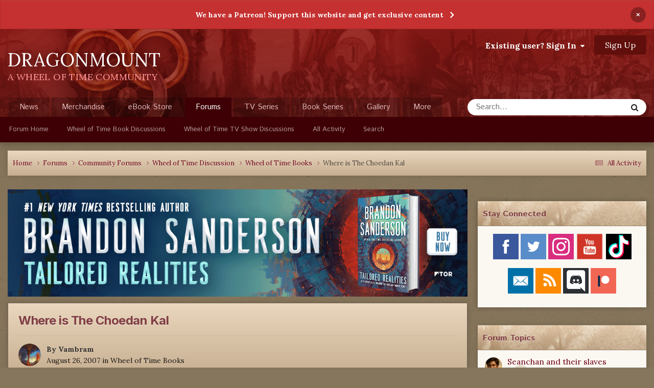

--- FILE ---
content_type: text/html;charset=UTF-8
request_url: https://dragonmount.com/forums/topic/14301-where-is-the-choedan-kal/
body_size: 34041
content:
<!DOCTYPE html>
<html lang="en-US" dir="ltr">
	<head>
		<meta charset="utf-8">
		<title>Where is The Choedan Kal - Wheel of Time Books - Dragonmount</title>
		
		

	<meta name="viewport" content="width=device-width, initial-scale=1">


	
	
		<meta property="og:image" content="https://dragonmount.com/uploads/monthly_2021_11/default_share_graphic_2.jpg.31d1cb3ce866f391b5be807dfbcc2d89.jpg">
	


	<meta name="twitter:card" content="summary_large_image" />


	
		<meta name="twitter:site" content="@dragonmount" />
	



	
		
			
				<meta property="og:title" content="Where is The Choedan Kal">
			
		
	

	
		
			
				<meta property="og:type" content="website">
			
		
	

	
		
			
				<meta property="og:url" content="https://dragonmount.com/forums/topic/14301-where-is-the-choedan-kal/">
			
		
	

	
		
			
				<meta name="description" content="Here is the offical information about the Choedan Kal. http://encyclopaedia-wot.org:8008/items/giant_statue.html and according to http://encyclopaedia-wot.org:8008/items/control_statue.html at the bottom of the page, Cadsuane Aes Sedai took the male access key after saidin was cleansed in Winter&#039;...">
			
		
	

	
		
			
				<meta property="og:description" content="Here is the offical information about the Choedan Kal. http://encyclopaedia-wot.org:8008/items/giant_statue.html and according to http://encyclopaedia-wot.org:8008/items/control_statue.html at the bottom of the page, Cadsuane Aes Sedai took the male access key after saidin was cleansed in Winter&#039;...">
			
		
	

	
		
			
				<meta property="og:updated_time" content="2007-08-29T01:57:03Z">
			
		
	

	
		
			
				<meta property="og:site_name" content="Dragonmount">
			
		
	

	
		
			
				<meta property="og:locale" content="en_US">
			
		
	


	
		<link rel="next" href="https://dragonmount.com/forums/topic/14301-where-is-the-choedan-kal/page/2/" />
	

	
		<link rel="last" href="https://dragonmount.com/forums/topic/14301-where-is-the-choedan-kal/page/2/" />
	

	
		<link rel="canonical" href="https://dragonmount.com/forums/topic/14301-where-is-the-choedan-kal/" />
	





<link rel="manifest" href="https://dragonmount.com/manifest.webmanifest/">
<meta name="msapplication-config" content="https://dragonmount.com/browserconfig.xml/">
<meta name="msapplication-starturl" content="/">
<meta name="application-name" content="">
<meta name="apple-mobile-web-app-title" content="">

	<meta name="theme-color" content="#ffffff">


	<meta name="msapplication-TileColor" content="#ffffff">





	

	
		
			<link rel="icon" sizes="36x36" href="https://dragonmount.com/uploads/monthly_2022_06/android-chrome-36x36.png?v=1710346568">
		
	

	
		
			<link rel="icon" sizes="48x48" href="https://dragonmount.com/uploads/monthly_2022_06/android-chrome-48x48.png?v=1710346568">
		
	

	
		
			<link rel="icon" sizes="72x72" href="https://dragonmount.com/uploads/monthly_2022_06/android-chrome-72x72.png?v=1710346568">
		
	

	
		
			<link rel="icon" sizes="96x96" href="https://dragonmount.com/uploads/monthly_2022_06/android-chrome-96x96.png?v=1710346568">
		
	

	
		
			<link rel="icon" sizes="144x144" href="https://dragonmount.com/uploads/monthly_2022_06/android-chrome-144x144.png?v=1710346568">
		
	

	
		
			<link rel="icon" sizes="192x192" href="https://dragonmount.com/uploads/monthly_2022_06/android-chrome-192x192.png?v=1710346568">
		
	

	
		
			<link rel="icon" sizes="256x256" href="https://dragonmount.com/uploads/monthly_2022_06/android-chrome-256x256.png?v=1710346568">
		
	

	
		
			<link rel="icon" sizes="384x384" href="https://dragonmount.com/uploads/monthly_2022_06/android-chrome-384x384.png?v=1710346568">
		
	

	
		
			<link rel="icon" sizes="512x512" href="https://dragonmount.com/uploads/monthly_2022_06/android-chrome-512x512.png?v=1710346568">
		
	

	
		
			<meta name="msapplication-square70x70logo" content="https://dragonmount.com/uploads/monthly_2022_06/msapplication-square70x70logo.png?v=1710346568"/>
		
	

	
		
			<meta name="msapplication-TileImage" content="https://dragonmount.com/uploads/monthly_2022_06/msapplication-TileImage.png?v=1710346568"/>
		
	

	
		
			<meta name="msapplication-square150x150logo" content="https://dragonmount.com/uploads/monthly_2022_06/msapplication-square150x150logo.png?v=1710346568"/>
		
	

	
		
			<meta name="msapplication-wide310x150logo" content="https://dragonmount.com/uploads/monthly_2022_06/msapplication-wide310x150logo.png?v=1710346568"/>
		
	

	
		
			<meta name="msapplication-square310x310logo" content="https://dragonmount.com/uploads/monthly_2022_06/msapplication-square310x310logo.png?v=1710346568"/>
		
	

	
		
			
				<link rel="apple-touch-icon" href="https://dragonmount.com/uploads/monthly_2022_06/apple-touch-icon-57x57.png?v=1710346568">
			
		
	

	
		
			
				<link rel="apple-touch-icon" sizes="60x60" href="https://dragonmount.com/uploads/monthly_2022_06/apple-touch-icon-60x60.png?v=1710346568">
			
		
	

	
		
			
				<link rel="apple-touch-icon" sizes="72x72" href="https://dragonmount.com/uploads/monthly_2022_06/apple-touch-icon-72x72.png?v=1710346568">
			
		
	

	
		
			
				<link rel="apple-touch-icon" sizes="76x76" href="https://dragonmount.com/uploads/monthly_2022_06/apple-touch-icon-76x76.png?v=1710346568">
			
		
	

	
		
			
				<link rel="apple-touch-icon" sizes="114x114" href="https://dragonmount.com/uploads/monthly_2022_06/apple-touch-icon-114x114.png?v=1710346568">
			
		
	

	
		
			
				<link rel="apple-touch-icon" sizes="120x120" href="https://dragonmount.com/uploads/monthly_2022_06/apple-touch-icon-120x120.png?v=1710346568">
			
		
	

	
		
			
				<link rel="apple-touch-icon" sizes="144x144" href="https://dragonmount.com/uploads/monthly_2022_06/apple-touch-icon-144x144.png?v=1710346568">
			
		
	

	
		
			
				<link rel="apple-touch-icon" sizes="152x152" href="https://dragonmount.com/uploads/monthly_2022_06/apple-touch-icon-152x152.png?v=1710346568">
			
		
	

	
		
			
				<link rel="apple-touch-icon" sizes="180x180" href="https://dragonmount.com/uploads/monthly_2022_06/apple-touch-icon-180x180.png?v=1710346568">
			
		
	





<link rel="preload" href="//dragonmount.com/applications/core/interface/font/fontawesome-webfont.woff2?v=4.7.0" as="font" crossorigin="anonymous">
		


	<link rel="preconnect" href="https://fonts.googleapis.com">
	<link rel="preconnect" href="https://fonts.gstatic.com" crossorigin>
	
		<link href="https://fonts.googleapis.com/css2?family=Inter:wght@300;400;500;600;700&display=swap" rel="stylesheet">
	



	<link rel='stylesheet' href='https://dragonmount.com/uploads/css_built_3/341e4a57816af3ba440d891ca87450ff_framework.css?v=faa3a1cd611759765767' media='all'>

	<link rel='stylesheet' href='https://dragonmount.com/uploads/css_built_3/05e81b71abe4f22d6eb8d1a929494829_responsive.css?v=faa3a1cd611759765767' media='all'>

	<link rel='stylesheet' href='https://dragonmount.com/uploads/css_built_3/90eb5adf50a8c640f633d47fd7eb1778_core.css?v=faa3a1cd611759765767' media='all'>

	<link rel='stylesheet' href='https://dragonmount.com/uploads/css_built_3/5a0da001ccc2200dc5625c3f3934497d_core_responsive.css?v=faa3a1cd611759765767' media='all'>

	<link rel='stylesheet' href='https://dragonmount.com/uploads/css_built_3/62e269ced0fdab7e30e026f1d30ae516_forums.css?v=faa3a1cd611759765767' media='all'>

	<link rel='stylesheet' href='https://dragonmount.com/uploads/css_built_3/76e62c573090645fb99a15a363d8620e_forums_responsive.css?v=faa3a1cd611759765767' media='all'>

	<link rel='stylesheet' href='https://dragonmount.com/uploads/css_built_3/ebdea0c6a7dab6d37900b9190d3ac77b_topics.css?v=faa3a1cd611759765767' media='all'>





<link rel='stylesheet' href='https://dragonmount.com/uploads/css_built_3/258adbb6e4f3e83cd3b355f84e3fa002_custom.css?v=faa3a1cd611759765767' media='all'>




		
        <link href="https://fonts.googleapis.com/css?family=Istok+Web:400,700%7CLora:400,700" rel="stylesheet">
		

	
	<link rel='shortcut icon' href='https://dragonmount.com/uploads/monthly_2022_06/DM-logo-RED-48.png' type="image/png">

      
        <!-- Google tag (gtag.js) -->
        <script async src="https://www.googletagmanager.com/gtag/js?id=G-JL4XKJH87D"></script>
        <script>
          window.dataLayer = window.dataLayer || [];
          function gtag(){dataLayer.push(arguments);}
          gtag('js', new Date());

          gtag('config', 'G-JL4XKJH87D');
        </script>
      
	</head>
	<body class="ipsApp ipsApp_front ipsJS_none ipsClearfix" data-controller="core.front.core.app"  data-message=""  data-pageapp="forums" data-pagelocation="front" data-pagemodule="forums" data-pagecontroller="topic" data-pageid="14301"  >
		<a href="#ipsLayout_mainArea" class="ipsHide" title="Go to main content on this page" accesskey="m">Jump to content</a>
		
			<div id="ipsLayout_header" class="ipsClearfix">
				



<div class='cAnnouncements' data-controller="core.front.core.announcementBanner" >
	
	<div class='cAnnouncementPageTop ipsJS_hide ipsAnnouncement ipsMessage_error' data-announcementId="4">
        
        <a href='https://www.patreon.com/dragonmount?alert=2' target="_blank" rel='noopener'>We have a Patreon! Support this website and get exclusive content</a>
        

		<a href='#' data-role="dismissAnnouncement">×</a>
	</div>
	
</div>



				<header>
					<div class="ipsLayout_container">
                        <div class="logo-area">
							<a href="https://dragonmount.com/" accesskey="1"><h1>DRAGONMOUNT</h1></a>
                        	<span class="motto">A WHEEL OF TIME COMMUNITY</span>
                        </div>
						

	<ul id="elUserNav" class="ipsList_inline cSignedOut ipsResponsive_showDesktop">
		
        
		
        
        
            
            
	


	<li class='cUserNav_icon ipsHide' id='elCart_container'></li>
	<li class='elUserNav_sep ipsHide' id='elCart_sep'></li>

<li id="elSignInLink">
                <a href="https://dragonmount.com/login/" data-ipsmenu-closeonclick="false" data-ipsmenu id="elUserSignIn">
                    Existing user? Sign In  <i class="fa fa-caret-down"></i>
                </a>
                
<div id='elUserSignIn_menu' class='ipsMenu ipsMenu_auto ipsHide'>
	<form accept-charset='utf-8' method='post' action='https://dragonmount.com/login/'>
		<input type="hidden" name="csrfKey" value="1396ac470a15873adf97d16e7f0862e5">
		<input type="hidden" name="ref" value="aHR0cHM6Ly9kcmFnb25tb3VudC5jb20vZm9ydW1zL3RvcGljLzE0MzAxLXdoZXJlLWlzLXRoZS1jaG9lZGFuLWthbC8=">
		<div data-role="loginForm">
			
			
			
				
<div class="ipsPad ipsForm ipsForm_vertical">
	<h4 class="ipsType_sectionHead">Sign In</h4>
	<br><br>
	<ul class='ipsList_reset'>
		<li class="ipsFieldRow ipsFieldRow_noLabel ipsFieldRow_fullWidth">
			
			
				<input type="email" placeholder="Email Address" name="auth" autocomplete="email">
			
		</li>
		<li class="ipsFieldRow ipsFieldRow_noLabel ipsFieldRow_fullWidth">
			<input type="password" placeholder="Password" name="password" autocomplete="current-password">
		</li>
		<li class="ipsFieldRow ipsFieldRow_checkbox ipsClearfix">
			<span class="ipsCustomInput">
				<input type="checkbox" name="remember_me" id="remember_me_checkbox" value="1" checked aria-checked="true">
				<span></span>
			</span>
			<div class="ipsFieldRow_content">
				<label class="ipsFieldRow_label" for="remember_me_checkbox">Remember me</label>
				<span class="ipsFieldRow_desc">Not recommended on shared computers</span>
			</div>
		</li>
		<li class="ipsFieldRow ipsFieldRow_fullWidth">
			<button type="submit" name="_processLogin" value="usernamepassword" class="ipsButton ipsButton_primary ipsButton_small" id="elSignIn_submit">Sign In</button>
			
				<p class="ipsType_right ipsType_small">
					
						<a href='https://dragonmount.com/lostpassword/' data-ipsDialog data-ipsDialog-title='Forgot your password?'>
					
					Forgot your password?</a>
				</p>
			
		</li>
	</ul>
</div>
			
		</div>
	</form>
</div>
            </li>
            
        
		
			<li>
				
					<a href="https://dragonmount.com/register/" data-ipsdialog data-ipsdialog-size="narrow" data-ipsdialog-title="Sign Up"  id="elRegisterButton" class="ipsButton ipsButton_normal ipsButton_primary">Sign Up</a>
				
			</li>
		
	</ul>

						
<ul class='ipsMobileHamburger ipsList_reset ipsResponsive_hideDesktop'>
	<li data-ipsDrawer data-ipsDrawer-drawerElem='#elMobileDrawer'>
		<a href='#'>
			
			
				
			
			
			
			<i class='fa fa-navicon'></i>
		</a>
	</li>
</ul>
					</div>
				</header>
				

	<nav data-controller='core.front.core.navBar' class=' ipsResponsive_showDesktop'>
		<div class='ipsNavBar_primary ipsLayout_container '>
			<ul data-role="primaryNavBar" class='ipsClearfix'>
				


	
		
		
		<li  id='elNavSecondary_34' data-role="navBarItem" data-navApp="cms" data-navExt="Pages">
			
			
				<a href="https://dragonmount.com"  data-navItem-id="34" >
					News<span class='ipsNavBar_active__identifier'></span>
				</a>
			
			
		</li>
	
	

	
		
		
		<li  id='elNavSecondary_78' data-role="navBarItem" data-navApp="core" data-navExt="CustomItem">
			
			
				<a href="https://shop.dragonmount.com"  data-navItem-id="78" >
					Merchandise<span class='ipsNavBar_active__identifier'></span>
				</a>
			
			
		</li>
	
	

	
		
		
		<li  id='elNavSecondary_11' data-role="navBarItem" data-navApp="core" data-navExt="CustomItem">
			
			
				<a href="https://dragonmount.com/store/"  data-navItem-id="11" >
					eBook Store<span class='ipsNavBar_active__identifier'></span>
				</a>
			
			
				<ul class='ipsNavBar_secondary ipsHide' data-role='secondaryNavBar'>
					


	
	

	
	

	
	

	
	

					<li class='ipsHide' id='elNavigationMore_11' data-role='navMore'>
						<a href='#' data-ipsMenu data-ipsMenu-appendTo='#elNavigationMore_11' id='elNavigationMore_11_dropdown'>More <i class='fa fa-caret-down'></i></a>
						<ul class='ipsHide ipsMenu ipsMenu_auto' id='elNavigationMore_11_dropdown_menu' data-role='moreDropdown'></ul>
					</li>
				</ul>
			
		</li>
	
	

	
		
		
			
		
		<li class='ipsNavBar_active' data-active id='elNavSecondary_10' data-role="navBarItem" data-navApp="forums" data-navExt="Forums">
			
			
				<a href="https://dragonmount.com/forums/"  data-navItem-id="10" data-navDefault>
					Forums<span class='ipsNavBar_active__identifier'></span>
				</a>
			
			
				<ul class='ipsNavBar_secondary ' data-role='secondaryNavBar'>
					


	
		
		
		<li  id='elNavSecondary_63' data-role="navBarItem" data-navApp="core" data-navExt="CustomItem">
			
			
				<a href="https://dragonmount.com/forums/"  data-navItem-id="63" >
					Forum Home<span class='ipsNavBar_active__identifier'></span>
				</a>
			
			
		</li>
	
	

	
		
		
		<li  id='elNavSecondary_64' data-role="navBarItem" data-navApp="core" data-navExt="CustomItem">
			
			
				<a href="https://dragonmount.com/forums/forum/8-wheel-of-time-books/"  data-navItem-id="64" >
					Wheel of Time Book Discussions<span class='ipsNavBar_active__identifier'></span>
				</a>
			
			
		</li>
	
	

	
		
		
		<li  id='elNavSecondary_65' data-role="navBarItem" data-navApp="core" data-navExt="CustomItem">
			
			
				<a href="https://dragonmount.com/forums/forum/398-wheel-of-time-tv-show/"  data-navItem-id="65" >
					Wheel of Time TV Show Discussions<span class='ipsNavBar_active__identifier'></span>
				</a>
			
			
		</li>
	
	

	
	

	
	

	
		
		
		<li  id='elNavSecondary_4' data-role="navBarItem" data-navApp="core" data-navExt="AllActivity">
			
			
				<a href="https://dragonmount.com/discover/"  data-navItem-id="4" >
					All Activity<span class='ipsNavBar_active__identifier'></span>
				</a>
			
			
		</li>
	
	

	
	

	
		
		
		<li  id='elNavSecondary_8' data-role="navBarItem" data-navApp="core" data-navExt="Search">
			
			
				<a href="https://dragonmount.com/search/"  data-navItem-id="8" >
					Search<span class='ipsNavBar_active__identifier'></span>
				</a>
			
			
		</li>
	
	

					<li class='ipsHide' id='elNavigationMore_10' data-role='navMore'>
						<a href='#' data-ipsMenu data-ipsMenu-appendTo='#elNavigationMore_10' id='elNavigationMore_10_dropdown'>More <i class='fa fa-caret-down'></i></a>
						<ul class='ipsHide ipsMenu ipsMenu_auto' id='elNavigationMore_10_dropdown_menu' data-role='moreDropdown'></ul>
					</li>
				</ul>
			
		</li>
	
	

	
		
		
		<li  id='elNavSecondary_43' data-role="navBarItem" data-navApp="core" data-navExt="CustomItem">
			
			
				<a href="https://dragonmount.com/tv/"  data-navItem-id="43" >
					TV Series<span class='ipsNavBar_active__identifier'></span>
				</a>
			
			
				<ul class='ipsNavBar_secondary ipsHide' data-role='secondaryNavBar'>
					


	
		
		
		<li  id='elNavSecondary_70' data-role="navBarItem" data-navApp="core" data-navExt="CustomItem">
			
			
				<a href="https://dragonmount.com/TV/"  data-navItem-id="70" >
					TV Series Overview<span class='ipsNavBar_active__identifier'></span>
				</a>
			
			
		</li>
	
	

	
		
		
		<li  id='elNavSecondary_45' data-role="navBarItem" data-navApp="cms" data-navExt="Pages">
			
			
				<a href="https://dragonmount.com/tv/s1/cast/"  data-navItem-id="45" >
					Season 1 Cast<span class='ipsNavBar_active__identifier'></span>
				</a>
			
			
		</li>
	
	

	
		
		
		<li  id='elNavSecondary_72' data-role="navBarItem" data-navApp="cms" data-navExt="Pages">
			
			
				<a href="https://dragonmount.com/tv/s2/cast/"  data-navItem-id="72" >
					Season 2 Cast<span class='ipsNavBar_active__identifier'></span>
				</a>
			
			
		</li>
	
	

	
		
		
		<li  id='elNavSecondary_44' data-role="navBarItem" data-navApp="core" data-navExt="CustomItem">
			
			
				<a href="https://dragonmount.com/TV/s1/"  data-navItem-id="44" >
					Season 1 Episode List<span class='ipsNavBar_active__identifier'></span>
				</a>
			
			
		</li>
	
	

	
		
		
		<li  id='elNavSecondary_69' data-role="navBarItem" data-navApp="core" data-navExt="CustomItem">
			
			
				<a href="https://dragonmount.com/tv/s1/leavetaking/"  data-navItem-id="69" >
					Season 1 Episode Recaps<span class='ipsNavBar_active__identifier'></span>
				</a>
			
			
		</li>
	
	

	
		
		
		<li  id='elNavSecondary_66' data-role="navBarItem" data-navApp="core" data-navExt="CustomItem">
			
			
				<a href="https://dragonmount.com/tv/s1/media/"  data-navItem-id="66" >
					Season 1 Images & Video<span class='ipsNavBar_active__identifier'></span>
				</a>
			
			
		</li>
	
	

					<li class='ipsHide' id='elNavigationMore_43' data-role='navMore'>
						<a href='#' data-ipsMenu data-ipsMenu-appendTo='#elNavigationMore_43' id='elNavigationMore_43_dropdown'>More <i class='fa fa-caret-down'></i></a>
						<ul class='ipsHide ipsMenu ipsMenu_auto' id='elNavigationMore_43_dropdown_menu' data-role='moreDropdown'></ul>
					</li>
				</ul>
			
		</li>
	
	

	
		
		
		<li  id='elNavSecondary_36' data-role="navBarItem" data-navApp="core" data-navExt="CustomItem">
			
			
				<a href="https://dragonmount.com/Books/"  data-navItem-id="36" >
					Book Series<span class='ipsNavBar_active__identifier'></span>
				</a>
			
			
				<ul class='ipsNavBar_secondary ipsHide' data-role='secondaryNavBar'>
					


	
		
		
		<li  id='elNavSecondary_59' data-role="navBarItem" data-navApp="cms" data-navExt="Pages">
			
			
				<a href="https://dragonmount.com/Books/index/"  data-navItem-id="59" >
					Series Overview<span class='ipsNavBar_active__identifier'></span>
				</a>
			
			
		</li>
	
	

	
		
		
		<li  id='elNavSecondary_60' data-role="navBarItem" data-navApp="core" data-navExt="CustomItem">
			
			
				<a href="https://dragonmount.com/Books/eye_of_the_world/summary/"  data-navItem-id="60" >
					Book Summaries<span class='ipsNavBar_active__identifier'></span>
				</a>
			
			
		</li>
	
	

	
		
		
		<li  id='elNavSecondary_61' data-role="navBarItem" data-navApp="core" data-navExt="CustomItem">
			
			
				<a href="https://dragonmount.com/Books/eye_of_the_world/chapter-recaps/"  data-navItem-id="61" >
					Chapter Recaps<span class='ipsNavBar_active__identifier'></span>
				</a>
			
			
		</li>
	
	

	
		
		
		<li  id='elNavSecondary_67' data-role="navBarItem" data-navApp="core" data-navExt="CustomItem">
			
			
				<a href="https://dragonmount.com/recipes/"  data-navItem-id="67" >
					Food Recipes<span class='ipsNavBar_active__identifier'></span>
				</a>
			
			
		</li>
	
	

					<li class='ipsHide' id='elNavigationMore_36' data-role='navMore'>
						<a href='#' data-ipsMenu data-ipsMenu-appendTo='#elNavigationMore_36' id='elNavigationMore_36_dropdown'>More <i class='fa fa-caret-down'></i></a>
						<ul class='ipsHide ipsMenu ipsMenu_auto' id='elNavigationMore_36_dropdown_menu' data-role='moreDropdown'></ul>
					</li>
				</ul>
			
		</li>
	
	

	
		
		
		<li  id='elNavSecondary_73' data-role="navBarItem" data-navApp="gallery" data-navExt="Gallery">
			
			
				<a href="https://dragonmount.com/gallery/"  data-navItem-id="73" >
					Gallery<span class='ipsNavBar_active__identifier'></span>
				</a>
			
			
				<ul class='ipsNavBar_secondary ipsHide' data-role='secondaryNavBar'>
					


	
		
		
		<li  id='elNavSecondary_74' data-role="navBarItem" data-navApp="core" data-navExt="CustomItem">
			
			
				<a href="https://dragonmount.com/gallery/category/12-tv-show-media/"  data-navItem-id="74" >
					TV Show Media<span class='ipsNavBar_active__identifier'></span>
				</a>
			
			
		</li>
	
	

	
		
		
		<li  id='elNavSecondary_75' data-role="navBarItem" data-navApp="core" data-navExt="CustomItem">
			
			
				<a href="https://dragonmount.com/gallery/category/26-wheel-of-time-maps/"  data-navItem-id="75" >
					Wheel of Time Maps<span class='ipsNavBar_active__identifier'></span>
				</a>
			
			
		</li>
	
	

	
		
		
		<li  id='elNavSecondary_76' data-role="navBarItem" data-navApp="core" data-navExt="CustomItem">
			
			
				<a href="https://dragonmount.com/gallery/category/6-us-book-cover-art-original-1st-edition/"  data-navItem-id="76" >
					Book Covers<span class='ipsNavBar_active__identifier'></span>
				</a>
			
			
		</li>
	
	

	
		
		
		<li  id='elNavSecondary_77' data-role="navBarItem" data-navApp="core" data-navExt="CustomItem">
			
			
				<a href="https://dragonmount.com/gallery/category/3-book-chapter-icons/"  data-navItem-id="77" >
					Chapter Icons<span class='ipsNavBar_active__identifier'></span>
				</a>
			
			
		</li>
	
	

					<li class='ipsHide' id='elNavigationMore_73' data-role='navMore'>
						<a href='#' data-ipsMenu data-ipsMenu-appendTo='#elNavigationMore_73' id='elNavigationMore_73_dropdown'>More <i class='fa fa-caret-down'></i></a>
						<ul class='ipsHide ipsMenu ipsMenu_auto' id='elNavigationMore_73_dropdown_menu' data-role='moreDropdown'></ul>
					</li>
				</ul>
			
		</li>
	
	

	
		
		
		<li  id='elNavSecondary_37' data-role="navBarItem" data-navApp="cms" data-navExt="Pages">
			
			
				<a href="https://dragonmount.com/about/"  data-navItem-id="37" >
					About<span class='ipsNavBar_active__identifier'></span>
				</a>
			
			
				<ul class='ipsNavBar_secondary ipsHide' data-role='secondaryNavBar'>
					


	
		
		
		<li  id='elNavSecondary_50' data-role="navBarItem" data-navApp="core" data-navExt="StaffDirectory">
			
			
				<a href="https://dragonmount.com/staff/"  data-navItem-id="50" >
					Staff<span class='ipsNavBar_active__identifier'></span>
				</a>
			
			
		</li>
	
	

	
		
		
		<li  id='elNavSecondary_48' data-role="navBarItem" data-navApp="core" data-navExt="CustomItem">
			
			
				<a href="https://dragonmount.com/contact/"  data-navItem-id="48" >
					Contact Us<span class='ipsNavBar_active__identifier'></span>
				</a>
			
			
		</li>
	
	

	
		
		
		<li  id='elNavSecondary_42' data-role="navBarItem" data-navApp="core" data-navExt="Guidelines">
			
			
				<a href="https://dragonmount.com/guidelines/"  data-navItem-id="42" >
					Guidelines<span class='ipsNavBar_active__identifier'></span>
				</a>
			
			
		</li>
	
	

	
		
		
		<li  id='elNavSecondary_54' data-role="navBarItem" data-navApp="core" data-navExt="CustomItem">
			
			
				<a href="https://dragonmount.com/forums/topic/58819-dragonmount-code-of-conduct/"  data-navItem-id="54" >
					Code of Conduct<span class='ipsNavBar_active__identifier'></span>
				</a>
			
			
		</li>
	
	

	
		
		
		<li  id='elNavSecondary_55' data-role="navBarItem" data-navApp="core" data-navExt="CustomItem">
			
			
				<a href="https://dragonmount.com/dmca/"  data-navItem-id="55" >
					DMCA Info<span class='ipsNavBar_active__identifier'></span>
				</a>
			
			
		</li>
	
	

	
		
		
		<li  id='elNavSecondary_47' data-role="navBarItem" data-navApp="core" data-navExt="CustomItem">
			
			
				<a href="https://dragonmount.com/privacy/"  data-navItem-id="47" >
					Privacy Policy<span class='ipsNavBar_active__identifier'></span>
				</a>
			
			
		</li>
	
	

	
		
		
		<li  id='elNavSecondary_49' data-role="navBarItem" data-navApp="core" data-navExt="CustomItem">
			
			
				<a href="https://dragonmount.com/fanmail/"  data-navItem-id="49" >
					Fan Mail<span class='ipsNavBar_active__identifier'></span>
				</a>
			
			
		</li>
	
	

					<li class='ipsHide' id='elNavigationMore_37' data-role='navMore'>
						<a href='#' data-ipsMenu data-ipsMenu-appendTo='#elNavigationMore_37' id='elNavigationMore_37_dropdown'>More <i class='fa fa-caret-down'></i></a>
						<ul class='ipsHide ipsMenu ipsMenu_auto' id='elNavigationMore_37_dropdown_menu' data-role='moreDropdown'></ul>
					</li>
				</ul>
			
		</li>
	
	

	
		
		
		<li  id='elNavSecondary_56' data-role="navBarItem" data-navApp="core" data-navExt="CustomItem">
			
			
				<a href="https://dragonmount.com/podcast/"  data-navItem-id="56" >
					Podcast<span class='ipsNavBar_active__identifier'></span>
				</a>
			
			
				<ul class='ipsNavBar_secondary ipsHide' data-role='secondaryNavBar'>
					


	
		
		
		<li  id='elNavSecondary_58' data-role="navBarItem" data-navApp="core" data-navExt="CustomItem">
			
			
				<a href="https://dragonmount.com/podcast/"  data-navItem-id="58" >
					Podcast Home<span class='ipsNavBar_active__identifier'></span>
				</a>
			
			
		</li>
	
	

	
		
		
		<li  id='elNavSecondary_57' data-role="navBarItem" data-navApp="core" data-navExt="CustomItem">
			
			
				<a href="https://dragonmount.com/podcast/legacy/"  data-navItem-id="57" >
					Legacy Episodes<span class='ipsNavBar_active__identifier'></span>
				</a>
			
			
		</li>
	
	

					<li class='ipsHide' id='elNavigationMore_56' data-role='navMore'>
						<a href='#' data-ipsMenu data-ipsMenu-appendTo='#elNavigationMore_56' id='elNavigationMore_56_dropdown'>More <i class='fa fa-caret-down'></i></a>
						<ul class='ipsHide ipsMenu ipsMenu_auto' id='elNavigationMore_56_dropdown_menu' data-role='moreDropdown'></ul>
					</li>
				</ul>
			
		</li>
	
	

	
		
		
		<li  id='elNavSecondary_51' data-role="navBarItem" data-navApp="core" data-navExt="CustomItem">
			
			
				<a href="https://dragonmount.com/clubs/"  data-navItem-id="51" >
					Clubs<span class='ipsNavBar_active__identifier'></span>
				</a>
			
			
				<ul class='ipsNavBar_secondary ipsHide' data-role='secondaryNavBar'>
					


	
		
		
		<li  id='elNavSecondary_52' data-role="navBarItem" data-navApp="core" data-navExt="CustomItem">
			
			
				<a href="https://dragonmount.com/clubs/"  data-navItem-id="52" >
					Club List<span class='ipsNavBar_active__identifier'></span>
				</a>
			
			
		</li>
	
	

	
		
		
		<li  id='elNavSecondary_53' data-role="navBarItem" data-navApp="core" data-navExt="CustomItem">
			
			
				<a href="https://dragonmount.com/club_requirements/"  data-navItem-id="53" >
					New Club Requirements<span class='ipsNavBar_active__identifier'></span>
				</a>
			
			
		</li>
	
	

					<li class='ipsHide' id='elNavigationMore_51' data-role='navMore'>
						<a href='#' data-ipsMenu data-ipsMenu-appendTo='#elNavigationMore_51' id='elNavigationMore_51_dropdown'>More <i class='fa fa-caret-down'></i></a>
						<ul class='ipsHide ipsMenu ipsMenu_auto' id='elNavigationMore_51_dropdown_menu' data-role='moreDropdown'></ul>
					</li>
				</ul>
			
		</li>
	
	

	
		
		
		<li  id='elNavSecondary_62' data-role="navBarItem" data-navApp="core" data-navExt="CustomItem">
			
			
				<a href="https://dragonmount.com/wotcs/"  data-navItem-id="62" >
					YouTube<span class='ipsNavBar_active__identifier'></span>
				</a>
			
			
				<ul class='ipsNavBar_secondary ipsHide' data-role='secondaryNavBar'>
					


	
		
		
		<li  id='elNavSecondary_71' data-role="navBarItem" data-navApp="core" data-navExt="CustomItem">
			
			
				<a href="https://dragonmount.com/wotcs/"  data-navItem-id="71" >
					YouTube Channel Overview<span class='ipsNavBar_active__identifier'></span>
				</a>
			
			
		</li>
	
	

	
		
		
		<li  id='elNavSecondary_68' data-role="navBarItem" data-navApp="core" data-navExt="CustomItem">
			
			
				<a href="https://dragonmount.com/recipes/"  data-navItem-id="68" >
					Food Recipes<span class='ipsNavBar_active__identifier'></span>
				</a>
			
			
		</li>
	
	

					<li class='ipsHide' id='elNavigationMore_62' data-role='navMore'>
						<a href='#' data-ipsMenu data-ipsMenu-appendTo='#elNavigationMore_62' id='elNavigationMore_62_dropdown'>More <i class='fa fa-caret-down'></i></a>
						<ul class='ipsHide ipsMenu ipsMenu_auto' id='elNavigationMore_62_dropdown_menu' data-role='moreDropdown'></ul>
					</li>
				</ul>
			
		</li>
	
	

				<li class='ipsHide' id='elNavigationMore' data-role='navMore'>
					<a href='#' data-ipsMenu data-ipsMenu-appendTo='#elNavigationMore' id='elNavigationMore_dropdown'>More</a>
					<ul class='ipsNavBar_secondary ipsHide' data-role='secondaryNavBar'>
						<li class='ipsHide' id='elNavigationMore_more' data-role='navMore'>
							<a href='#' data-ipsMenu data-ipsMenu-appendTo='#elNavigationMore_more' id='elNavigationMore_more_dropdown'>More <i class='fa fa-caret-down'></i></a>
							<ul class='ipsHide ipsMenu ipsMenu_auto' id='elNavigationMore_more_dropdown_menu' data-role='moreDropdown'></ul>
						</li>
					</ul>
				</li>
			</ul>
			

	<div id="elSearchWrapper">
		<div id='elSearch' data-controller="core.front.core.quickSearch">
			<form accept-charset='utf-8' action='//dragonmount.com/search/?do=quicksearch' method='post'>
                <input type='search' id='elSearchField' placeholder='Search...' name='q' autocomplete='off' aria-label='Search'>
                <details class='cSearchFilter'>
                    <summary class='cSearchFilter__text'></summary>
                    <ul class='cSearchFilter__menu'>
                        
                        <li><label><input type="radio" name="type" value="all" ><span class='cSearchFilter__menuText'>Everywhere</span></label></li>
                        
                            
                                <li><label><input type="radio" name="type" value='contextual_{&quot;type&quot;:&quot;forums_topic&quot;,&quot;nodes&quot;:8}' checked><span class='cSearchFilter__menuText'>This Forum</span></label></li>
                            
                                <li><label><input type="radio" name="type" value='contextual_{&quot;type&quot;:&quot;forums_topic&quot;,&quot;item&quot;:14301}' checked><span class='cSearchFilter__menuText'>This Topic</span></label></li>
                            
                        
                        
                            <li><label><input type="radio" name="type" value="core_statuses_status"><span class='cSearchFilter__menuText'>Status Updates</span></label></li>
                        
                            <li><label><input type="radio" name="type" value="forums_topic"><span class='cSearchFilter__menuText'>Topics</span></label></li>
                        
                            <li><label><input type="radio" name="type" value="nexus_package_item"><span class='cSearchFilter__menuText'>Products</span></label></li>
                        
                            <li><label><input type="radio" name="type" value="gallery_image"><span class='cSearchFilter__menuText'>Images</span></label></li>
                        
                            <li><label><input type="radio" name="type" value="gallery_album_item"><span class='cSearchFilter__menuText'>Albums</span></label></li>
                        
                            <li><label><input type="radio" name="type" value="blog_entry"><span class='cSearchFilter__menuText'>Blog Entries</span></label></li>
                        
                            <li><label><input type="radio" name="type" value="cms_pages_pageitem"><span class='cSearchFilter__menuText'>Pages</span></label></li>
                        
                            <li><label><input type="radio" name="type" value="cms_records1"><span class='cSearchFilter__menuText'>News items</span></label></li>
                        
                            <li><label><input type="radio" name="type" value="downloads_file"><span class='cSearchFilter__menuText'>Files</span></label></li>
                        
                            <li><label><input type="radio" name="type" value="calendar_event"><span class='cSearchFilter__menuText'>Events</span></label></li>
                        
                            <li><label><input type="radio" name="type" value="core_members"><span class='cSearchFilter__menuText'>Members</span></label></li>
                        
                    </ul>
                </details>
				<button class='cSearchSubmit' type="submit" aria-label='Search'><i class="fa fa-search"></i></button>
			</form>
		</div>
	</div>

		</div>
	</nav>

				
<ul id='elMobileNav' class='ipsResponsive_hideDesktop' data-controller='core.front.core.mobileNav'>
	
		
			
			
				
				
			
				
				
			
				
				
			
				
					<li id='elMobileBreadcrumb'>
						<a href='https://dragonmount.com/forums/forum/8-wheel-of-time-books/'>
							<span>Wheel of Time Books</span>
						</a>
					</li>
				
				
			
				
				
			
		
	
	
	
	<li >
		<a data-action="defaultStream" href='https://dragonmount.com/discover/'><i class="fa fa-newspaper-o" aria-hidden="true"></i></a>
	</li>

	

	
		<li class='ipsJS_show'>
			<a href='https://dragonmount.com/search/'><i class='fa fa-search'></i></a>
		</li>
	
</ul>
			</div>
		
		<main id="ipsLayout_body" class="ipsLayout_container">
			<div id="ipsLayout_contentArea">
				<div id="ipsLayout_contentWrapper">
					
<nav class='ipsBreadcrumb ipsBreadcrumb_top ipsFaded_withHover'>
	

	<ul class='ipsList_inline ipsPos_right'>
		
		<li >
			<a data-action="defaultStream" class='ipsType_light '  href='https://dragonmount.com/discover/'><i class="fa fa-newspaper-o" aria-hidden="true"></i> <span>All Activity</span></a>
		</li>
		
	</ul>

	<ul data-role="breadcrumbList">
		<li>
			<a title="Home" href='https://dragonmount.com/'>
				<span>Home <i class='fa fa-angle-right'></i></span>
			</a>
		</li>
		
		
			<li>
				
					<a href='https://dragonmount.com/forums/'>
						<span>Forums <i class='fa fa-angle-right' aria-hidden="true"></i></span>
					</a>
				
			</li>
		
			<li>
				
					<a href='https://dragonmount.com/forums/forum/512-community-forums/'>
						<span>Community Forums <i class='fa fa-angle-right' aria-hidden="true"></i></span>
					</a>
				
			</li>
		
			<li>
				
					<a href='https://dragonmount.com/forums/forum/1-wheel-of-time-discussion/'>
						<span>Wheel of Time Discussion <i class='fa fa-angle-right' aria-hidden="true"></i></span>
					</a>
				
			</li>
		
			<li>
				
					<a href='https://dragonmount.com/forums/forum/8-wheel-of-time-books/'>
						<span>Wheel of Time Books <i class='fa fa-angle-right' aria-hidden="true"></i></span>
					</a>
				
			</li>
		
			<li>
				
					Where is The Choedan Kal
				
			</li>
		
	</ul>
</nav>
					
					<div id="ipsLayout_mainArea">
						

<div class='ipsA29be6491b ipsSpacer_both ipsSpacer_half'>
	<ul class='ipsList_inline ipsType_center ipsList_reset ipsList_noSpacing'>
		
		<li class='ipsA29be6491b_large ipsResponsive_showDesktop ipsResponsive_inlineBlock ipsAreaBackground_light'>
			
				<a href='https://dragonmount.com/index.php?app=core&amp;module=system&amp;controller=redirect&amp;do=advertisement&amp;ad=121&amp;key=9acee407b93aac3e2b8e2e8e334540ac9d5cfe0096432db384e302c5a8181eae' target='_blank' rel='nofollow noopener'>
			
				<img src='https://dragonmount.com/uploads/monthly_2025_11/Sanderson-Tailored-Realities-Dragonmount-1200x280.gif.7e8a0fc84d5430d0861c5df4009896c6.gif' alt="Tailored Realities by Brandon Sanderson" class='ipsImage ipsContained'>
			
				</a>
			
		</li>
		
		<li class='ipsA29be6491b_medium ipsResponsive_showTablet ipsResponsive_inlineBlock ipsAreaBackground_light'>
			
				<a href='https://dragonmount.com/index.php?app=core&amp;module=system&amp;controller=redirect&amp;do=advertisement&amp;ad=121&amp;key=9acee407b93aac3e2b8e2e8e334540ac9d5cfe0096432db384e302c5a8181eae' target='_blank' rel='nofollow noopener'>
			
				<img src='https://dragonmount.com/uploads/monthly_2025_11/Sanderson-Tailored-Realities-Dragonmount-728x90.gif.0b4047a3d55dab13d160feba89406d59.gif' alt="Tailored Realities by Brandon Sanderson" class='ipsImage ipsContained'>
			
				</a>
			
		</li>

		<li class='ipsA29be6491b_small ipsResponsive_showPhone ipsResponsive_inlineBlock ipsAreaBackground_light'>
			
				<a href='https://dragonmount.com/index.php?app=core&amp;module=system&amp;controller=redirect&amp;do=advertisement&amp;ad=121&amp;key=9acee407b93aac3e2b8e2e8e334540ac9d5cfe0096432db384e302c5a8181eae' target='_blank' rel='nofollow noopener'>
			
				<img src='https://dragonmount.com/uploads/monthly_2025_11/Sanderson-Tailored-Realities-Dragonmount-320x100.jpg.c020dd848d1452418ca9cd0367f288ce.jpg' alt="Tailored Realities by Brandon Sanderson" class='ipsImage ipsContained'>
			
				</a>
			
		</li>
		
	</ul>
	
</div>

						
						
						

	




						



<div class="ipsPageHeader ipsResponsive_pull ipsBox ipsPadding sm:ipsPadding:half ipsMargin_bottom">
		
	
	<div class="ipsFlex ipsFlex-ai:center ipsFlex-fw:wrap ipsGap:4">
		<div class="ipsFlex-flex:11">
			<h1 class="ipsType_pageTitle ipsContained_container">
				

				
				
					<span class="ipsType_break ipsContained">
						<span>Where is The Choedan Kal</span>
					</span>
				
			</h1>
			
			
		</div>
		
	</div>
	<hr class="ipsHr">
	<div class="ipsPageHeader__meta ipsFlex ipsFlex-jc:between ipsFlex-ai:center ipsFlex-fw:wrap ipsGap:3">
		<div class="ipsFlex-flex:11">
			<div class="ipsPhotoPanel ipsPhotoPanel_mini ipsPhotoPanel_notPhone ipsClearfix">
				


	<a href="https://dragonmount.com/profile/621-vambram/" rel="nofollow" data-ipsHover data-ipsHover-width="370" data-ipsHover-target="https://dragonmount.com/profile/621-vambram/?do=hovercard" class="ipsUserPhoto ipsUserPhoto_mini" title="Go to Vambram's profile">
		<img src='https://dragonmount.com/uploads/monthly_2021_12/299073002_AMOLcover.thumb.jpg.2d801d253e908996aad60e9c536a2212.jpg' alt='Vambram' loading="lazy">
	</a>

				<div>
					<p class="ipsType_reset ipsType_blendLinks">
						<span class="ipsType_normal">
						
							<strong>By 


<a href='https://dragonmount.com/profile/621-vambram/' rel="nofollow" data-ipsHover data-ipsHover-width='370' data-ipsHover-target='https://dragonmount.com/profile/621-vambram/?do=hovercard&amp;referrer=https%253A%252F%252Fdragonmount.com%252Fforums%252Ftopic%252F14301-where-is-the-choedan-kal%252F' title="Go to Vambram's profile" class="ipsType_break">Vambram</a></strong><br>
							<span class="ipsType_light"><time datetime='2007-08-26T06:02:34Z' title='08/26/07 06:02  AM' data-short='18 yr'>August 26, 2007</time> in <a href="https://dragonmount.com/forums/forum/8-wheel-of-time-books/">Wheel of Time Books</a></span>
						
						</span>
					</p>
				</div>
			</div>
		</div>
					
	</div>
	
	
</div>








<div class="ipsClearfix">
	<ul class="ipsToolList ipsToolList_horizontal ipsClearfix ipsSpacer_both ipsResponsive_hidePhone">
		
		
			<li class="ipsResponsive_hidePhone">
				
					<a href="https://dragonmount.com/forums/forum/8-wheel-of-time-books/?do=add" rel="nofollow" class="ipsButton ipsButton_link ipsButton_medium ipsButton_fullWidth" title="Start a new topic in this forum">Start new topic</a>
				
			</li>
		
		
	</ul>
</div>

<div id="comments" data-controller="core.front.core.commentFeed,forums.front.topic.view, core.front.core.ignoredComments" data-autopoll data-baseurl="https://dragonmount.com/forums/topic/14301-where-is-the-choedan-kal/"  data-feedid="topic-14301" class="cTopic ipsClear ipsSpacer_top">
	
			

				<div class="ipsBox ipsResponsive_pull ipsPadding:half ipsClearfix ipsClear ipsMargin_bottom">
					
					
						


	
	<ul class='ipsPagination' id='elPagination_40e755d46ee9808efa7a0833311aaaf4_898943427' data-ipsPagination-seoPagination='true' data-pages='2' data-ipsPagination  data-ipsPagination-pages="2" data-ipsPagination-perPage='25'>
		
			
				<li class='ipsPagination_first ipsPagination_inactive'><a href='https://dragonmount.com/forums/topic/14301-where-is-the-choedan-kal/#comments' rel="first" data-page='1' data-ipsTooltip title='First page'><i class='fa fa-angle-double-left'></i></a></li>
				<li class='ipsPagination_prev ipsPagination_inactive'><a href='https://dragonmount.com/forums/topic/14301-where-is-the-choedan-kal/#comments' rel="prev" data-page='0' data-ipsTooltip title='Previous page'>Prev</a></li>
			
			<li class='ipsPagination_page ipsPagination_active'><a href='https://dragonmount.com/forums/topic/14301-where-is-the-choedan-kal/#comments' data-page='1'>1</a></li>
			
				
					<li class='ipsPagination_page'><a href='https://dragonmount.com/forums/topic/14301-where-is-the-choedan-kal/page/2/#comments' data-page='2'>2</a></li>
				
				<li class='ipsPagination_next'><a href='https://dragonmount.com/forums/topic/14301-where-is-the-choedan-kal/page/2/#comments' rel="next" data-page='2' data-ipsTooltip title='Next page'>Next</a></li>
				<li class='ipsPagination_last'><a href='https://dragonmount.com/forums/topic/14301-where-is-the-choedan-kal/page/2/#comments' rel="last" data-page='2' data-ipsTooltip title='Last page'><i class='fa fa-angle-double-right'></i></a></li>
			
			
				<li class='ipsPagination_pageJump'>
					<a href='#' data-ipsMenu data-ipsMenu-closeOnClick='false' data-ipsMenu-appendTo='#elPagination_40e755d46ee9808efa7a0833311aaaf4_898943427' id='elPagination_40e755d46ee9808efa7a0833311aaaf4_898943427_jump'>Page 1 of 2 &nbsp;<i class='fa fa-caret-down'></i></a>
					<div class='ipsMenu ipsMenu_narrow ipsPadding ipsHide' id='elPagination_40e755d46ee9808efa7a0833311aaaf4_898943427_jump_menu'>
						<form accept-charset='utf-8' method='post' action='https://dragonmount.com/forums/topic/14301-where-is-the-choedan-kal/#comments' data-role="pageJump" data-baseUrl='#'>
							<ul class='ipsForm ipsForm_horizontal'>
								<li class='ipsFieldRow'>
									<input type='number' min='1' max='2' placeholder='Page number' class='ipsField_fullWidth' name='page'>
								</li>
								<li class='ipsFieldRow ipsFieldRow_fullWidth'>
									<input type='submit' class='ipsButton_fullWidth ipsButton ipsButton_verySmall ipsButton_primary' value='Go'>
								</li>
							</ul>
						</form>
					</div>
				</li>
			
		
	</ul>

					
				</div>
			
	

	

<div data-controller='core.front.core.recommendedComments' data-url='https://dragonmount.com/forums/topic/14301-where-is-the-choedan-kal/?recommended=comments' class='ipsRecommendedComments ipsHide'>
	<div data-role="recommendedComments">
		<h2 class='ipsType_sectionHead ipsType_large ipsType_bold ipsMargin_bottom'>Recommended Posts</h2>
		
	</div>
</div>
	
	<div id="elPostFeed" data-role="commentFeed" data-controller="core.front.core.moderation" >
		<form action="https://dragonmount.com/forums/topic/14301-where-is-the-choedan-kal/?csrfKey=1396ac470a15873adf97d16e7f0862e5&amp;do=multimodComment" method="post" data-ipspageaction data-role="moderationTools">
			
			
				

					

					
					



<a id='findComment-425585'></a>
<a id='comment-425585'></a>
<article  id='elComment_425585' class='cPost ipsBox ipsResponsive_pull  ipsComment  ipsComment_parent ipsClearfix ipsClear ipsColumns ipsColumns_noSpacing ipsColumns_collapsePhone    '>
	

	

	<div class='cAuthorPane_mobile ipsResponsive_showPhone'>
		<div class='cAuthorPane_photo'>
			<div class='cAuthorPane_photoWrap'>
				


	<a href="https://dragonmount.com/profile/621-vambram/" rel="nofollow" data-ipsHover data-ipsHover-width="370" data-ipsHover-target="https://dragonmount.com/profile/621-vambram/?do=hovercard" class="ipsUserPhoto ipsUserPhoto_large" title="Go to Vambram's profile">
		<img src='https://dragonmount.com/uploads/monthly_2021_12/299073002_AMOLcover.thumb.jpg.2d801d253e908996aad60e9c536a2212.jpg' alt='Vambram' loading="lazy">
	</a>

				
				
					<a href="https://dragonmount.com/profile/621-vambram/badges/" rel="nofollow">
						
<img src='https://dragonmount.com/uploads/monthly_2021_06/3_Apprentice.svg' loading="lazy" alt="Apprentice" class="cAuthorPane_badge cAuthorPane_badge--rank ipsOutline ipsOutline:2px" data-ipsTooltip title="Rank: Apprentice (3/16)">
					</a>
				
			</div>
		</div>
		<div class='cAuthorPane_content'>
			<h3 class='ipsType_sectionHead cAuthorPane_author ipsType_break ipsType_blendLinks ipsFlex ipsFlex-ai:center'>
				


<a href='https://dragonmount.com/profile/621-vambram/' rel="nofollow" data-ipsHover data-ipsHover-width='370' data-ipsHover-target='https://dragonmount.com/profile/621-vambram/?do=hovercard&amp;referrer=https%253A%252F%252Fdragonmount.com%252Fforums%252Ftopic%252F14301-where-is-the-choedan-kal%252F' title="Go to Vambram's profile" class="ipsType_break">Vambram</a>
			</h3>
			<div class='ipsType_light ipsType_reset'>
			    <a href='https://dragonmount.com/forums/topic/14301-where-is-the-choedan-kal/#findComment-425585' rel="nofollow" class='ipsType_blendLinks'>Posted <time datetime='2007-08-26T06:02:34Z' title='08/26/07 06:02  AM' data-short='18 yr'>August 26, 2007</time></a>
				
			</div>
		</div>
	</div>
	<aside class='ipsComment_author cAuthorPane ipsColumn ipsColumn_medium ipsResponsive_hidePhone'>
		<h3 class='ipsType_sectionHead cAuthorPane_author ipsType_blendLinks ipsType_break'><strong>


<a href='https://dragonmount.com/profile/621-vambram/' rel="nofollow" data-ipsHover data-ipsHover-width='370' data-ipsHover-target='https://dragonmount.com/profile/621-vambram/?do=hovercard&amp;referrer=https%253A%252F%252Fdragonmount.com%252Fforums%252Ftopic%252F14301-where-is-the-choedan-kal%252F' title="Go to Vambram's profile" class="ipsType_break">Vambram</a></strong>
			
		</h3>
		<ul class='cAuthorPane_info ipsList_reset'>
			<li data-role='photo' class='cAuthorPane_photo'>
				<div class='cAuthorPane_photoWrap'>
					


	<a href="https://dragonmount.com/profile/621-vambram/" rel="nofollow" data-ipsHover data-ipsHover-width="370" data-ipsHover-target="https://dragonmount.com/profile/621-vambram/?do=hovercard" class="ipsUserPhoto ipsUserPhoto_large" title="Go to Vambram's profile">
		<img src='https://dragonmount.com/uploads/monthly_2021_12/299073002_AMOLcover.thumb.jpg.2d801d253e908996aad60e9c536a2212.jpg' alt='Vambram' loading="lazy">
	</a>

					
					
						
<img src='https://dragonmount.com/uploads/monthly_2021_06/3_Apprentice.svg' loading="lazy" alt="Apprentice" class="cAuthorPane_badge cAuthorPane_badge--rank ipsOutline ipsOutline:2px" data-ipsTooltip title="Rank: Apprentice (3/16)">
					
				</div>
			</li>
			
				<li data-role='group'>Member</li>
				
			
			
				<li data-role='stats' class='ipsMargin_top'>
					<ul class="ipsList_reset ipsType_light ipsFlex ipsFlex-ai:center ipsFlex-jc:center ipsGap_row:2 cAuthorPane_stats">
						<li>
							
								<a href="https://dragonmount.com/profile/621-vambram/content/" rel="nofollow" title="121 posts" data-ipsTooltip class="ipsType_blendLinks">
							
								<i class="fa fa-comment"></i> 121
							
								</a>
							
						</li>
						
					</ul>
				</li>
			
			
				

	
	<li data-role='custom-field' class='ipsResponsive_hidePhone ipsType_break'>
		
<strong>Member Title:</strong> Member
	</li>
	

	
	<li data-role='custom-field' class='ipsResponsive_hidePhone ipsType_break'>
		
<strong>Pronoun:</strong> He/him
	</li>
	

			
		</ul>
	</aside>
	<div class='ipsColumn ipsColumn_fluid ipsMargin:none'>
		

<div id='comment-425585_wrap' data-controller='core.front.core.comment' data-commentApp='forums' data-commentType='forums' data-commentID="425585" data-quoteData='{&quot;userid&quot;:621,&quot;username&quot;:&quot;Vambram&quot;,&quot;timestamp&quot;:1188108154,&quot;contentapp&quot;:&quot;forums&quot;,&quot;contenttype&quot;:&quot;forums&quot;,&quot;contentid&quot;:14301,&quot;contentclass&quot;:&quot;forums_Topic&quot;,&quot;contentcommentid&quot;:425585}' class='ipsComment_content ipsType_medium'>

	<div class='ipsComment_meta ipsType_light ipsFlex ipsFlex-ai:center ipsFlex-jc:between ipsFlex-fd:row-reverse'>
		<div class='ipsType_light ipsType_reset ipsType_blendLinks ipsComment_toolWrap'>
			<div class='ipsResponsive_hidePhone ipsComment_badges'>
				<ul class='ipsList_reset ipsFlex ipsFlex-jc:end ipsFlex-fw:wrap ipsGap:2 ipsGap_row:1'>
					
					
					
					
					
				</ul>
			</div>
			<ul class='ipsList_reset ipsComment_tools'>
				<li>
					<a href='#elControls_425585_menu' class='ipsComment_ellipsis' id='elControls_425585' title='More options...' data-ipsMenu data-ipsMenu-appendTo='#comment-425585_wrap'><i class='fa fa-ellipsis-h'></i></a>
					<ul id='elControls_425585_menu' class='ipsMenu ipsMenu_narrow ipsHide'>
						
						
                        
						
						
						
							
								
							
							
							
							
							
							
						
					</ul>
				</li>
				
			</ul>
		</div>

		<div class='ipsType_reset ipsResponsive_hidePhone'>
		   
		   Posted <time datetime='2007-08-26T06:02:34Z' title='08/26/07 06:02  AM' data-short='18 yr'>August 26, 2007</time>
		   
			
			<span class='ipsResponsive_hidePhone'>
				
				
			</span>
		</div>
	</div>

	

    

	<div class='cPost_contentWrap'>
		
		<div data-role='commentContent' class='ipsType_normal ipsType_richText ipsPadding_bottom ipsContained' data-controller='core.front.core.lightboxedImages'>
			
<p>Here is the offical information about the Choedan Kal.  </p>
<p> </p>
<p> </p>
<p>
<a href="http://encyclopaedia-wot.org:8008/items/giant_statue.html" rel="external nofollow">http://encyclopaedia-wot.org:8008/items/giant_statue.html</a></p>
<p> </p>
<p>
and according to <a href="http://encyclopaedia-wot.org:8008/items/control_statue.html" rel="external nofollow">http://encyclopaedia-wot.org:8008/items/control_statue.html</a> at the bottom of the page, Cadsuane Aes Sedai took the male access key after saidin was cleansed in Winter's Heart chapter 35. I apologise for repeating this question from a thread over in the Structered Debate links here. However, I hope to spur more answers and discussion specifically about the Choedan Kal and the surving access key. I have been unable to find any further mention of the location of the male access key for the Choedan Kal in CoT or in KoD. Does this mean that Cadsuane still has it?</p>
<p> </p>


			
		</div>

		

		
			

		
	</div>

	
    
</div>
	</div>
</article>
					
					
					
				

					

					
					



<a id='findComment-425595'></a>
<a id='comment-425595'></a>
<article  id='elComment_425595' class='cPost ipsBox ipsResponsive_pull  ipsComment  ipsComment_parent ipsClearfix ipsClear ipsColumns ipsColumns_noSpacing ipsColumns_collapsePhone    '>
	

	

	<div class='cAuthorPane_mobile ipsResponsive_showPhone'>
		<div class='cAuthorPane_photo'>
			<div class='cAuthorPane_photoWrap'>
				


	<a href="https://dragonmount.com/profile/947-bcxanth/" rel="nofollow" data-ipsHover data-ipsHover-width="370" data-ipsHover-target="https://dragonmount.com/profile/947-bcxanth/?do=hovercard" class="ipsUserPhoto ipsUserPhoto_large" title="Go to bcxanth's profile">
		<img src='https://dragonmount.com/uploads/profile/photo-947.jpg' alt='bcxanth' loading="lazy">
	</a>

				
				
					<a href="https://dragonmount.com/profile/947-bcxanth/badges/" rel="nofollow">
						
<img src='https://dragonmount.com/uploads/monthly_2021_06/12_Mentor.svg' loading="lazy" alt="Mentor" class="cAuthorPane_badge cAuthorPane_badge--rank ipsOutline ipsOutline:2px" data-ipsTooltip title="Rank: Mentor (12/16)">
					</a>
				
			</div>
		</div>
		<div class='cAuthorPane_content'>
			<h3 class='ipsType_sectionHead cAuthorPane_author ipsType_break ipsType_blendLinks ipsFlex ipsFlex-ai:center'>
				


<a href='https://dragonmount.com/profile/947-bcxanth/' rel="nofollow" data-ipsHover data-ipsHover-width='370' data-ipsHover-target='https://dragonmount.com/profile/947-bcxanth/?do=hovercard&amp;referrer=https%253A%252F%252Fdragonmount.com%252Fforums%252Ftopic%252F14301-where-is-the-choedan-kal%252F' title="Go to bcxanth's profile" class="ipsType_break">bcxanth</a>
			</h3>
			<div class='ipsType_light ipsType_reset'>
			    <a href='https://dragonmount.com/forums/topic/14301-where-is-the-choedan-kal/#findComment-425595' rel="nofollow" class='ipsType_blendLinks'>Posted <time datetime='2007-08-26T06:17:26Z' title='08/26/07 06:17  AM' data-short='18 yr'>August 26, 2007</time></a>
				
			</div>
		</div>
	</div>
	<aside class='ipsComment_author cAuthorPane ipsColumn ipsColumn_medium ipsResponsive_hidePhone'>
		<h3 class='ipsType_sectionHead cAuthorPane_author ipsType_blendLinks ipsType_break'><strong>


<a href='https://dragonmount.com/profile/947-bcxanth/' rel="nofollow" data-ipsHover data-ipsHover-width='370' data-ipsHover-target='https://dragonmount.com/profile/947-bcxanth/?do=hovercard&amp;referrer=https%253A%252F%252Fdragonmount.com%252Fforums%252Ftopic%252F14301-where-is-the-choedan-kal%252F' title="Go to bcxanth's profile" class="ipsType_break">bcxanth</a></strong>
			
		</h3>
		<ul class='cAuthorPane_info ipsList_reset'>
			<li data-role='photo' class='cAuthorPane_photo'>
				<div class='cAuthorPane_photoWrap'>
					


	<a href="https://dragonmount.com/profile/947-bcxanth/" rel="nofollow" data-ipsHover data-ipsHover-width="370" data-ipsHover-target="https://dragonmount.com/profile/947-bcxanth/?do=hovercard" class="ipsUserPhoto ipsUserPhoto_large" title="Go to bcxanth's profile">
		<img src='https://dragonmount.com/uploads/profile/photo-947.jpg' alt='bcxanth' loading="lazy">
	</a>

					
					
						
<img src='https://dragonmount.com/uploads/monthly_2021_06/12_Mentor.svg' loading="lazy" alt="Mentor" class="cAuthorPane_badge cAuthorPane_badge--rank ipsOutline ipsOutline:2px" data-ipsTooltip title="Rank: Mentor (12/16)">
					
				</div>
			</li>
			
				<li data-role='group'>Member</li>
				
			
			
				<li data-role='stats' class='ipsMargin_top'>
					<ul class="ipsList_reset ipsType_light ipsFlex ipsFlex-ai:center ipsFlex-jc:center ipsGap_row:2 cAuthorPane_stats">
						<li>
							
								<a href="https://dragonmount.com/profile/947-bcxanth/content/" rel="nofollow" title="4088 posts" data-ipsTooltip class="ipsType_blendLinks">
							
								<i class="fa fa-comment"></i> 4.1k
							
								</a>
							
						</li>
						
					</ul>
				</li>
			
			
				

			
		</ul>
	</aside>
	<div class='ipsColumn ipsColumn_fluid ipsMargin:none'>
		

<div id='comment-425595_wrap' data-controller='core.front.core.comment' data-commentApp='forums' data-commentType='forums' data-commentID="425595" data-quoteData='{&quot;userid&quot;:947,&quot;username&quot;:&quot;bcxanth&quot;,&quot;timestamp&quot;:1188109046,&quot;contentapp&quot;:&quot;forums&quot;,&quot;contenttype&quot;:&quot;forums&quot;,&quot;contentid&quot;:14301,&quot;contentclass&quot;:&quot;forums_Topic&quot;,&quot;contentcommentid&quot;:425595}' class='ipsComment_content ipsType_medium'>

	<div class='ipsComment_meta ipsType_light ipsFlex ipsFlex-ai:center ipsFlex-jc:between ipsFlex-fd:row-reverse'>
		<div class='ipsType_light ipsType_reset ipsType_blendLinks ipsComment_toolWrap'>
			<div class='ipsResponsive_hidePhone ipsComment_badges'>
				<ul class='ipsList_reset ipsFlex ipsFlex-jc:end ipsFlex-fw:wrap ipsGap:2 ipsGap_row:1'>
					
					
					
					
					
				</ul>
			</div>
			<ul class='ipsList_reset ipsComment_tools'>
				<li>
					<a href='#elControls_425595_menu' class='ipsComment_ellipsis' id='elControls_425595' title='More options...' data-ipsMenu data-ipsMenu-appendTo='#comment-425595_wrap'><i class='fa fa-ellipsis-h'></i></a>
					<ul id='elControls_425595_menu' class='ipsMenu ipsMenu_narrow ipsHide'>
						
						
                        
						
						
						
							
								
							
							
							
							
							
							
						
					</ul>
				</li>
				
			</ul>
		</div>

		<div class='ipsType_reset ipsResponsive_hidePhone'>
		   
		   Posted <time datetime='2007-08-26T06:17:26Z' title='08/26/07 06:17  AM' data-short='18 yr'>August 26, 2007</time>
		   
			
			<span class='ipsResponsive_hidePhone'>
				
				
			</span>
		</div>
	</div>

	

    

	<div class='cPost_contentWrap'>
		
		<div data-role='commentContent' class='ipsType_normal ipsType_richText ipsPadding_bottom ipsContained' data-controller='core.front.core.lightboxedImages'>
			<p>Cadsuane took the access key, and went off with Rand. Therefore it's still with Rand's party. As to if Cadsuane still has it in her actual possession, or if she turned it back over to Rand, there's nothing that's been said either way. However, given Cadsuane's personality, I don't think she'd be likely to give it back to Rand once she had it.</p>

			
		</div>

		

		
	</div>

	
    
</div>
	</div>
</article>
					
					
					
				

					

					
					



<a id='findComment-425598'></a>
<a id='comment-425598'></a>
<article  id='elComment_425598' class='cPost ipsBox ipsResponsive_pull  ipsComment  ipsComment_parent ipsClearfix ipsClear ipsColumns ipsColumns_noSpacing ipsColumns_collapsePhone    '>
	

	

	<div class='cAuthorPane_mobile ipsResponsive_showPhone'>
		<div class='cAuthorPane_photo'>
			<div class='cAuthorPane_photoWrap'>
				


	<a href="https://dragonmount.com/profile/621-vambram/" rel="nofollow" data-ipsHover data-ipsHover-width="370" data-ipsHover-target="https://dragonmount.com/profile/621-vambram/?do=hovercard" class="ipsUserPhoto ipsUserPhoto_large" title="Go to Vambram's profile">
		<img src='https://dragonmount.com/uploads/monthly_2021_12/299073002_AMOLcover.thumb.jpg.2d801d253e908996aad60e9c536a2212.jpg' alt='Vambram' loading="lazy">
	</a>

				
				
					<a href="https://dragonmount.com/profile/621-vambram/badges/" rel="nofollow">
						
<img src='https://dragonmount.com/uploads/monthly_2021_06/3_Apprentice.svg' loading="lazy" alt="Apprentice" class="cAuthorPane_badge cAuthorPane_badge--rank ipsOutline ipsOutline:2px" data-ipsTooltip title="Rank: Apprentice (3/16)">
					</a>
				
			</div>
		</div>
		<div class='cAuthorPane_content'>
			<h3 class='ipsType_sectionHead cAuthorPane_author ipsType_break ipsType_blendLinks ipsFlex ipsFlex-ai:center'>
				


<a href='https://dragonmount.com/profile/621-vambram/' rel="nofollow" data-ipsHover data-ipsHover-width='370' data-ipsHover-target='https://dragonmount.com/profile/621-vambram/?do=hovercard&amp;referrer=https%253A%252F%252Fdragonmount.com%252Fforums%252Ftopic%252F14301-where-is-the-choedan-kal%252F' title="Go to Vambram's profile" class="ipsType_break">Vambram</a>
			</h3>
			<div class='ipsType_light ipsType_reset'>
			    <a href='https://dragonmount.com/forums/topic/14301-where-is-the-choedan-kal/#findComment-425598' rel="nofollow" class='ipsType_blendLinks'>Posted <time datetime='2007-08-26T06:22:55Z' title='08/26/07 06:22  AM' data-short='18 yr'>August 26, 2007</time></a>
				
			</div>
		</div>
	</div>
	<aside class='ipsComment_author cAuthorPane ipsColumn ipsColumn_medium ipsResponsive_hidePhone'>
		<h3 class='ipsType_sectionHead cAuthorPane_author ipsType_blendLinks ipsType_break'><strong>


<a href='https://dragonmount.com/profile/621-vambram/' rel="nofollow" data-ipsHover data-ipsHover-width='370' data-ipsHover-target='https://dragonmount.com/profile/621-vambram/?do=hovercard&amp;referrer=https%253A%252F%252Fdragonmount.com%252Fforums%252Ftopic%252F14301-where-is-the-choedan-kal%252F' title="Go to Vambram's profile" class="ipsType_break">Vambram</a></strong>
			
		</h3>
		<ul class='cAuthorPane_info ipsList_reset'>
			<li data-role='photo' class='cAuthorPane_photo'>
				<div class='cAuthorPane_photoWrap'>
					


	<a href="https://dragonmount.com/profile/621-vambram/" rel="nofollow" data-ipsHover data-ipsHover-width="370" data-ipsHover-target="https://dragonmount.com/profile/621-vambram/?do=hovercard" class="ipsUserPhoto ipsUserPhoto_large" title="Go to Vambram's profile">
		<img src='https://dragonmount.com/uploads/monthly_2021_12/299073002_AMOLcover.thumb.jpg.2d801d253e908996aad60e9c536a2212.jpg' alt='Vambram' loading="lazy">
	</a>

					
					
						
<img src='https://dragonmount.com/uploads/monthly_2021_06/3_Apprentice.svg' loading="lazy" alt="Apprentice" class="cAuthorPane_badge cAuthorPane_badge--rank ipsOutline ipsOutline:2px" data-ipsTooltip title="Rank: Apprentice (3/16)">
					
				</div>
			</li>
			
				<li data-role='group'>Member</li>
				
			
			
				<li data-role='stats' class='ipsMargin_top'>
					<ul class="ipsList_reset ipsType_light ipsFlex ipsFlex-ai:center ipsFlex-jc:center ipsGap_row:2 cAuthorPane_stats">
						<li>
							
								<a href="https://dragonmount.com/profile/621-vambram/content/" rel="nofollow" title="121 posts" data-ipsTooltip class="ipsType_blendLinks">
							
								<i class="fa fa-comment"></i> 121
							
								</a>
							
						</li>
						
					</ul>
				</li>
			
			
				

	
	<li data-role='custom-field' class='ipsResponsive_hidePhone ipsType_break'>
		
<strong>Member Title:</strong> Member
	</li>
	

	
	<li data-role='custom-field' class='ipsResponsive_hidePhone ipsType_break'>
		
<strong>Pronoun:</strong> He/him
	</li>
	

			
		</ul>
	</aside>
	<div class='ipsColumn ipsColumn_fluid ipsMargin:none'>
		

<div id='comment-425598_wrap' data-controller='core.front.core.comment' data-commentApp='forums' data-commentType='forums' data-commentID="425598" data-quoteData='{&quot;userid&quot;:621,&quot;username&quot;:&quot;Vambram&quot;,&quot;timestamp&quot;:1188109375,&quot;contentapp&quot;:&quot;forums&quot;,&quot;contenttype&quot;:&quot;forums&quot;,&quot;contentid&quot;:14301,&quot;contentclass&quot;:&quot;forums_Topic&quot;,&quot;contentcommentid&quot;:425598}' class='ipsComment_content ipsType_medium'>

	<div class='ipsComment_meta ipsType_light ipsFlex ipsFlex-ai:center ipsFlex-jc:between ipsFlex-fd:row-reverse'>
		<div class='ipsType_light ipsType_reset ipsType_blendLinks ipsComment_toolWrap'>
			<div class='ipsResponsive_hidePhone ipsComment_badges'>
				<ul class='ipsList_reset ipsFlex ipsFlex-jc:end ipsFlex-fw:wrap ipsGap:2 ipsGap_row:1'>
					
						<li><strong class="ipsBadge ipsBadge_large ipsComment_authorBadge">Author</strong></li>
					
					
					
					
					
				</ul>
			</div>
			<ul class='ipsList_reset ipsComment_tools'>
				<li>
					<a href='#elControls_425598_menu' class='ipsComment_ellipsis' id='elControls_425598' title='More options...' data-ipsMenu data-ipsMenu-appendTo='#comment-425598_wrap'><i class='fa fa-ellipsis-h'></i></a>
					<ul id='elControls_425598_menu' class='ipsMenu ipsMenu_narrow ipsHide'>
						
						
                        
						
						
						
							
								
							
							
							
							
							
							
						
					</ul>
				</li>
				
			</ul>
		</div>

		<div class='ipsType_reset ipsResponsive_hidePhone'>
		   
		   Posted <time datetime='2007-08-26T06:22:55Z' title='08/26/07 06:22  AM' data-short='18 yr'>August 26, 2007</time>
		   
			
			<span class='ipsResponsive_hidePhone'>
				
				
			</span>
		</div>
	</div>

	

    

	<div class='cPost_contentWrap'>
		
		<div data-role='commentContent' class='ipsType_normal ipsType_richText ipsPadding_bottom ipsContained' data-controller='core.front.core.lightboxedImages'>
			
<p>Thats what I am thinking about the access key, also. However, for two whole books after the access keys were used, there seems to be absolutely Zero mention of them, which I find to be a bit curious, and causes me to raise up this question about the male access key.</p>
<p>
Oh, and if my memory is correct, the female access key was destroyed, or melted down after Nynaeve was through using it to help Rand cleanse the taint from saidin, correct?</p>
<p> </p>


			
		</div>

		

		
			

		
	</div>

	
    
</div>
	</div>
</article>
					
					
					
				

					

					
					



<a id='findComment-425601'></a>
<a id='comment-425601'></a>
<article  id='elComment_425601' class='cPost ipsBox ipsResponsive_pull  ipsComment  ipsComment_parent ipsClearfix ipsClear ipsColumns ipsColumns_noSpacing ipsColumns_collapsePhone    '>
	

	

	<div class='cAuthorPane_mobile ipsResponsive_showPhone'>
		<div class='cAuthorPane_photo'>
			<div class='cAuthorPane_photoWrap'>
				


	<a href="https://dragonmount.com/profile/947-bcxanth/" rel="nofollow" data-ipsHover data-ipsHover-width="370" data-ipsHover-target="https://dragonmount.com/profile/947-bcxanth/?do=hovercard" class="ipsUserPhoto ipsUserPhoto_large" title="Go to bcxanth's profile">
		<img src='https://dragonmount.com/uploads/profile/photo-947.jpg' alt='bcxanth' loading="lazy">
	</a>

				
				
					<a href="https://dragonmount.com/profile/947-bcxanth/badges/" rel="nofollow">
						
<img src='https://dragonmount.com/uploads/monthly_2021_06/12_Mentor.svg' loading="lazy" alt="Mentor" class="cAuthorPane_badge cAuthorPane_badge--rank ipsOutline ipsOutline:2px" data-ipsTooltip title="Rank: Mentor (12/16)">
					</a>
				
			</div>
		</div>
		<div class='cAuthorPane_content'>
			<h3 class='ipsType_sectionHead cAuthorPane_author ipsType_break ipsType_blendLinks ipsFlex ipsFlex-ai:center'>
				


<a href='https://dragonmount.com/profile/947-bcxanth/' rel="nofollow" data-ipsHover data-ipsHover-width='370' data-ipsHover-target='https://dragonmount.com/profile/947-bcxanth/?do=hovercard&amp;referrer=https%253A%252F%252Fdragonmount.com%252Fforums%252Ftopic%252F14301-where-is-the-choedan-kal%252F' title="Go to bcxanth's profile" class="ipsType_break">bcxanth</a>
			</h3>
			<div class='ipsType_light ipsType_reset'>
			    <a href='https://dragonmount.com/forums/topic/14301-where-is-the-choedan-kal/#findComment-425601' rel="nofollow" class='ipsType_blendLinks'>Posted <time datetime='2007-08-26T06:30:40Z' title='08/26/07 06:30  AM' data-short='18 yr'>August 26, 2007</time></a>
				
			</div>
		</div>
	</div>
	<aside class='ipsComment_author cAuthorPane ipsColumn ipsColumn_medium ipsResponsive_hidePhone'>
		<h3 class='ipsType_sectionHead cAuthorPane_author ipsType_blendLinks ipsType_break'><strong>


<a href='https://dragonmount.com/profile/947-bcxanth/' rel="nofollow" data-ipsHover data-ipsHover-width='370' data-ipsHover-target='https://dragonmount.com/profile/947-bcxanth/?do=hovercard&amp;referrer=https%253A%252F%252Fdragonmount.com%252Fforums%252Ftopic%252F14301-where-is-the-choedan-kal%252F' title="Go to bcxanth's profile" class="ipsType_break">bcxanth</a></strong>
			
		</h3>
		<ul class='cAuthorPane_info ipsList_reset'>
			<li data-role='photo' class='cAuthorPane_photo'>
				<div class='cAuthorPane_photoWrap'>
					


	<a href="https://dragonmount.com/profile/947-bcxanth/" rel="nofollow" data-ipsHover data-ipsHover-width="370" data-ipsHover-target="https://dragonmount.com/profile/947-bcxanth/?do=hovercard" class="ipsUserPhoto ipsUserPhoto_large" title="Go to bcxanth's profile">
		<img src='https://dragonmount.com/uploads/profile/photo-947.jpg' alt='bcxanth' loading="lazy">
	</a>

					
					
						
<img src='https://dragonmount.com/uploads/monthly_2021_06/12_Mentor.svg' loading="lazy" alt="Mentor" class="cAuthorPane_badge cAuthorPane_badge--rank ipsOutline ipsOutline:2px" data-ipsTooltip title="Rank: Mentor (12/16)">
					
				</div>
			</li>
			
				<li data-role='group'>Member</li>
				
			
			
				<li data-role='stats' class='ipsMargin_top'>
					<ul class="ipsList_reset ipsType_light ipsFlex ipsFlex-ai:center ipsFlex-jc:center ipsGap_row:2 cAuthorPane_stats">
						<li>
							
								<a href="https://dragonmount.com/profile/947-bcxanth/content/" rel="nofollow" title="4088 posts" data-ipsTooltip class="ipsType_blendLinks">
							
								<i class="fa fa-comment"></i> 4.1k
							
								</a>
							
						</li>
						
					</ul>
				</li>
			
			
				

			
		</ul>
	</aside>
	<div class='ipsColumn ipsColumn_fluid ipsMargin:none'>
		

<div id='comment-425601_wrap' data-controller='core.front.core.comment' data-commentApp='forums' data-commentType='forums' data-commentID="425601" data-quoteData='{&quot;userid&quot;:947,&quot;username&quot;:&quot;bcxanth&quot;,&quot;timestamp&quot;:1188109840,&quot;contentapp&quot;:&quot;forums&quot;,&quot;contenttype&quot;:&quot;forums&quot;,&quot;contentid&quot;:14301,&quot;contentclass&quot;:&quot;forums_Topic&quot;,&quot;contentcommentid&quot;:425601}' class='ipsComment_content ipsType_medium'>

	<div class='ipsComment_meta ipsType_light ipsFlex ipsFlex-ai:center ipsFlex-jc:between ipsFlex-fd:row-reverse'>
		<div class='ipsType_light ipsType_reset ipsType_blendLinks ipsComment_toolWrap'>
			<div class='ipsResponsive_hidePhone ipsComment_badges'>
				<ul class='ipsList_reset ipsFlex ipsFlex-jc:end ipsFlex-fw:wrap ipsGap:2 ipsGap_row:1'>
					
					
					
					
					
				</ul>
			</div>
			<ul class='ipsList_reset ipsComment_tools'>
				<li>
					<a href='#elControls_425601_menu' class='ipsComment_ellipsis' id='elControls_425601' title='More options...' data-ipsMenu data-ipsMenu-appendTo='#comment-425601_wrap'><i class='fa fa-ellipsis-h'></i></a>
					<ul id='elControls_425601_menu' class='ipsMenu ipsMenu_narrow ipsHide'>
						
						
                        
						
						
						
							
								
							
							
							
							
							
							
						
					</ul>
				</li>
				
			</ul>
		</div>

		<div class='ipsType_reset ipsResponsive_hidePhone'>
		   
		   Posted <time datetime='2007-08-26T06:30:40Z' title='08/26/07 06:30  AM' data-short='18 yr'>August 26, 2007</time>
		   
			
			<span class='ipsResponsive_hidePhone'>
				
				
			</span>
		</div>
	</div>

	

    

	<div class='cPost_contentWrap'>
		
		<div data-role='commentContent' class='ipsType_normal ipsType_richText ipsPadding_bottom ipsContained' data-controller='core.front.core.lightboxedImages'>
			<p>Yeah, the female key melted into a lump basically.  As for no mention of the male key, I don't find it curious really. It's served its purpose for now, and until it's going to be used again there's no need to mention it. After all we went for a while in the middle of the series with no mention of them until Rand started having thoughts about how to use them to cleanse the source. So I think that right now, Rand has no use for it, and so isn't thinking about them and so no mention. That's just the way I see it though.</p>

			
		</div>

		

		
	</div>

	
    
</div>
	</div>
</article>
					
					
					
				

					

					
					



<a id='findComment-425618'></a>
<a id='comment-425618'></a>
<article  id='elComment_425618' class='cPost ipsBox ipsResponsive_pull  ipsComment  ipsComment_parent ipsClearfix ipsClear ipsColumns ipsColumns_noSpacing ipsColumns_collapsePhone    '>
	

	

	<div class='cAuthorPane_mobile ipsResponsive_showPhone'>
		<div class='cAuthorPane_photo'>
			<div class='cAuthorPane_photoWrap'>
				


	<a href="https://dragonmount.com/profile/302-luckers/" rel="nofollow" data-ipsHover data-ipsHover-width="370" data-ipsHover-target="https://dragonmount.com/profile/302-luckers/?do=hovercard" class="ipsUserPhoto ipsUserPhoto_large" title="Go to Luckers's profile">
		<img src='https://dragonmount.com/uploads/av-302.jpg' alt='Luckers' loading="lazy">
	</a>

				
				
					<a href="https://dragonmount.com/profile/302-luckers/badges/" rel="nofollow">
						
<img src='https://dragonmount.com/uploads/monthly_2021_06/16_SpamMaster.svg' loading="lazy" alt="Spam Master" class="cAuthorPane_badge cAuthorPane_badge--rank ipsOutline ipsOutline:2px" data-ipsTooltip title="Rank: Spam Master (16/16)">
					</a>
				
			</div>
		</div>
		<div class='cAuthorPane_content'>
			<h3 class='ipsType_sectionHead cAuthorPane_author ipsType_break ipsType_blendLinks ipsFlex ipsFlex-ai:center'>
				


<a href='https://dragonmount.com/profile/302-luckers/' rel="nofollow" data-ipsHover data-ipsHover-width='370' data-ipsHover-target='https://dragonmount.com/profile/302-luckers/?do=hovercard&amp;referrer=https%253A%252F%252Fdragonmount.com%252Fforums%252Ftopic%252F14301-where-is-the-choedan-kal%252F' title="Go to Luckers's profile" class="ipsType_break">Luckers</a>
			</h3>
			<div class='ipsType_light ipsType_reset'>
			    <a href='https://dragonmount.com/forums/topic/14301-where-is-the-choedan-kal/#findComment-425618' rel="nofollow" class='ipsType_blendLinks'>Posted <time datetime='2007-08-26T07:30:00Z' title='08/26/07 07:30  AM' data-short='18 yr'>August 26, 2007</time></a>
				
			</div>
		</div>
	</div>
	<aside class='ipsComment_author cAuthorPane ipsColumn ipsColumn_medium ipsResponsive_hidePhone'>
		<h3 class='ipsType_sectionHead cAuthorPane_author ipsType_blendLinks ipsType_break'><strong>


<a href='https://dragonmount.com/profile/302-luckers/' rel="nofollow" data-ipsHover data-ipsHover-width='370' data-ipsHover-target='https://dragonmount.com/profile/302-luckers/?do=hovercard&amp;referrer=https%253A%252F%252Fdragonmount.com%252Fforums%252Ftopic%252F14301-where-is-the-choedan-kal%252F' title="Go to Luckers's profile" class="ipsType_break">Luckers</a></strong>
			
		</h3>
		<ul class='cAuthorPane_info ipsList_reset'>
			<li data-role='photo' class='cAuthorPane_photo'>
				<div class='cAuthorPane_photoWrap'>
					


	<a href="https://dragonmount.com/profile/302-luckers/" rel="nofollow" data-ipsHover data-ipsHover-width="370" data-ipsHover-target="https://dragonmount.com/profile/302-luckers/?do=hovercard" class="ipsUserPhoto ipsUserPhoto_large" title="Go to Luckers's profile">
		<img src='https://dragonmount.com/uploads/av-302.jpg' alt='Luckers' loading="lazy">
	</a>

					
					
						
<img src='https://dragonmount.com/uploads/monthly_2021_06/16_SpamMaster.svg' loading="lazy" alt="Spam Master" class="cAuthorPane_badge cAuthorPane_badge--rank ipsOutline ipsOutline:2px" data-ipsTooltip title="Rank: Spam Master (16/16)">
					
				</div>
			</li>
			
				<li data-role='group'>Member</li>
				
			
			
				<li data-role='stats' class='ipsMargin_top'>
					<ul class="ipsList_reset ipsType_light ipsFlex ipsFlex-ai:center ipsFlex-jc:center ipsGap_row:2 cAuthorPane_stats">
						<li>
							
								<a href="https://dragonmount.com/profile/302-luckers/content/" rel="nofollow" title="13849 posts" data-ipsTooltip class="ipsType_blendLinks">
							
								<i class="fa fa-comment"></i> 13.8k
							
								</a>
							
						</li>
						
					</ul>
				</li>
			
			
				

	
	<li data-role='custom-field' class='ipsResponsive_hidePhone ipsType_break'>
		
<strong>Member Title:</strong> Hostile Witness
	</li>
	

			
		</ul>
	</aside>
	<div class='ipsColumn ipsColumn_fluid ipsMargin:none'>
		

<div id='comment-425618_wrap' data-controller='core.front.core.comment' data-commentApp='forums' data-commentType='forums' data-commentID="425618" data-quoteData='{&quot;userid&quot;:302,&quot;username&quot;:&quot;Luckers&quot;,&quot;timestamp&quot;:1188113400,&quot;contentapp&quot;:&quot;forums&quot;,&quot;contenttype&quot;:&quot;forums&quot;,&quot;contentid&quot;:14301,&quot;contentclass&quot;:&quot;forums_Topic&quot;,&quot;contentcommentid&quot;:425618}' class='ipsComment_content ipsType_medium'>

	<div class='ipsComment_meta ipsType_light ipsFlex ipsFlex-ai:center ipsFlex-jc:between ipsFlex-fd:row-reverse'>
		<div class='ipsType_light ipsType_reset ipsType_blendLinks ipsComment_toolWrap'>
			<div class='ipsResponsive_hidePhone ipsComment_badges'>
				<ul class='ipsList_reset ipsFlex ipsFlex-jc:end ipsFlex-fw:wrap ipsGap:2 ipsGap_row:1'>
					
					
					
					
					
				</ul>
			</div>
			<ul class='ipsList_reset ipsComment_tools'>
				<li>
					<a href='#elControls_425618_menu' class='ipsComment_ellipsis' id='elControls_425618' title='More options...' data-ipsMenu data-ipsMenu-appendTo='#comment-425618_wrap'><i class='fa fa-ellipsis-h'></i></a>
					<ul id='elControls_425618_menu' class='ipsMenu ipsMenu_narrow ipsHide'>
						
						
                        
						
						
						
							
								
							
							
							
							
							
							
						
					</ul>
				</li>
				
			</ul>
		</div>

		<div class='ipsType_reset ipsResponsive_hidePhone'>
		   
		   Posted <time datetime='2007-08-26T07:30:00Z' title='08/26/07 07:30  AM' data-short='18 yr'>August 26, 2007</time>
		   
			
			<span class='ipsResponsive_hidePhone'>
				
				
			</span>
		</div>
	</div>

	

    

	<div class='cPost_contentWrap'>
		
		<div data-role='commentContent' class='ipsType_normal ipsType_richText ipsPadding_bottom ipsContained' data-controller='core.front.core.lightboxedImages'>
			
<p>I highly doubt Cadsuane intends to keep the Access Key from Rand. Most probably Rand already has it back in his possession, because it defeats Cadsuane's purpose to retain it. Yes, she will antagonize Rand, but only for the specific purpose of aiding him, which he is aware of. Witholding the Access Key would reek too much of her empowering her own position, and that would be detrimental to her purpose.</p>
<p> </p>
<p>
Beyond which, it is not in Cadsuane's nature to steal other peoples power. People misplace that. Her method is simply the supreme confidence in herself. That usually results in people getting walked all over, but thats simply in her dealing with their idiosyncracies. She doesn't require people becoming less--just look at what she does when she does encounter people that act intelligent and calm--Verin, Sorilea, so forth. She treats them with the respect their demenours demand. She never tries to weaken others to make herself strong, nor would she hold onto a source of power for someone else merely because she has it in her grasp--she might keep it if she saw a specific need, or purpose, yet in this situation it is detrimental to her needs and her purpose.</p>
<p> </p>
<p>
And yes, the female Access Key, and the actual sa'angreal itself on tremalking both melted as a result of the strain placed on them by the method Rand used to cleanse saidin.</p>


			
		</div>

		

		
			

		
	</div>

	
    
</div>
	</div>
</article>
					
					
					
				

					

					
					



<a id='findComment-425621'></a>
<a id='comment-425621'></a>
<article  id='elComment_425621' class='cPost ipsBox ipsResponsive_pull  ipsComment  ipsComment_parent ipsClearfix ipsClear ipsColumns ipsColumns_noSpacing ipsColumns_collapsePhone    '>
	

	

	<div class='cAuthorPane_mobile ipsResponsive_showPhone'>
		<div class='cAuthorPane_photo'>
			<div class='cAuthorPane_photoWrap'>
				


	<a href="https://dragonmount.com/profile/947-bcxanth/" rel="nofollow" data-ipsHover data-ipsHover-width="370" data-ipsHover-target="https://dragonmount.com/profile/947-bcxanth/?do=hovercard" class="ipsUserPhoto ipsUserPhoto_large" title="Go to bcxanth's profile">
		<img src='https://dragonmount.com/uploads/profile/photo-947.jpg' alt='bcxanth' loading="lazy">
	</a>

				
				
					<a href="https://dragonmount.com/profile/947-bcxanth/badges/" rel="nofollow">
						
<img src='https://dragonmount.com/uploads/monthly_2021_06/12_Mentor.svg' loading="lazy" alt="Mentor" class="cAuthorPane_badge cAuthorPane_badge--rank ipsOutline ipsOutline:2px" data-ipsTooltip title="Rank: Mentor (12/16)">
					</a>
				
			</div>
		</div>
		<div class='cAuthorPane_content'>
			<h3 class='ipsType_sectionHead cAuthorPane_author ipsType_break ipsType_blendLinks ipsFlex ipsFlex-ai:center'>
				


<a href='https://dragonmount.com/profile/947-bcxanth/' rel="nofollow" data-ipsHover data-ipsHover-width='370' data-ipsHover-target='https://dragonmount.com/profile/947-bcxanth/?do=hovercard&amp;referrer=https%253A%252F%252Fdragonmount.com%252Fforums%252Ftopic%252F14301-where-is-the-choedan-kal%252F' title="Go to bcxanth's profile" class="ipsType_break">bcxanth</a>
			</h3>
			<div class='ipsType_light ipsType_reset'>
			    <a href='https://dragonmount.com/forums/topic/14301-where-is-the-choedan-kal/#findComment-425621' rel="nofollow" class='ipsType_blendLinks'>Posted <time datetime='2007-08-26T07:50:10Z' title='08/26/07 07:50  AM' data-short='18 yr'>August 26, 2007</time></a>
				
			</div>
		</div>
	</div>
	<aside class='ipsComment_author cAuthorPane ipsColumn ipsColumn_medium ipsResponsive_hidePhone'>
		<h3 class='ipsType_sectionHead cAuthorPane_author ipsType_blendLinks ipsType_break'><strong>


<a href='https://dragonmount.com/profile/947-bcxanth/' rel="nofollow" data-ipsHover data-ipsHover-width='370' data-ipsHover-target='https://dragonmount.com/profile/947-bcxanth/?do=hovercard&amp;referrer=https%253A%252F%252Fdragonmount.com%252Fforums%252Ftopic%252F14301-where-is-the-choedan-kal%252F' title="Go to bcxanth's profile" class="ipsType_break">bcxanth</a></strong>
			
		</h3>
		<ul class='cAuthorPane_info ipsList_reset'>
			<li data-role='photo' class='cAuthorPane_photo'>
				<div class='cAuthorPane_photoWrap'>
					


	<a href="https://dragonmount.com/profile/947-bcxanth/" rel="nofollow" data-ipsHover data-ipsHover-width="370" data-ipsHover-target="https://dragonmount.com/profile/947-bcxanth/?do=hovercard" class="ipsUserPhoto ipsUserPhoto_large" title="Go to bcxanth's profile">
		<img src='https://dragonmount.com/uploads/profile/photo-947.jpg' alt='bcxanth' loading="lazy">
	</a>

					
					
						
<img src='https://dragonmount.com/uploads/monthly_2021_06/12_Mentor.svg' loading="lazy" alt="Mentor" class="cAuthorPane_badge cAuthorPane_badge--rank ipsOutline ipsOutline:2px" data-ipsTooltip title="Rank: Mentor (12/16)">
					
				</div>
			</li>
			
				<li data-role='group'>Member</li>
				
			
			
				<li data-role='stats' class='ipsMargin_top'>
					<ul class="ipsList_reset ipsType_light ipsFlex ipsFlex-ai:center ipsFlex-jc:center ipsGap_row:2 cAuthorPane_stats">
						<li>
							
								<a href="https://dragonmount.com/profile/947-bcxanth/content/" rel="nofollow" title="4088 posts" data-ipsTooltip class="ipsType_blendLinks">
							
								<i class="fa fa-comment"></i> 4.1k
							
								</a>
							
						</li>
						
					</ul>
				</li>
			
			
				

			
		</ul>
	</aside>
	<div class='ipsColumn ipsColumn_fluid ipsMargin:none'>
		

<div id='comment-425621_wrap' data-controller='core.front.core.comment' data-commentApp='forums' data-commentType='forums' data-commentID="425621" data-quoteData='{&quot;userid&quot;:947,&quot;username&quot;:&quot;bcxanth&quot;,&quot;timestamp&quot;:1188114610,&quot;contentapp&quot;:&quot;forums&quot;,&quot;contenttype&quot;:&quot;forums&quot;,&quot;contentid&quot;:14301,&quot;contentclass&quot;:&quot;forums_Topic&quot;,&quot;contentcommentid&quot;:425621}' class='ipsComment_content ipsType_medium'>

	<div class='ipsComment_meta ipsType_light ipsFlex ipsFlex-ai:center ipsFlex-jc:between ipsFlex-fd:row-reverse'>
		<div class='ipsType_light ipsType_reset ipsType_blendLinks ipsComment_toolWrap'>
			<div class='ipsResponsive_hidePhone ipsComment_badges'>
				<ul class='ipsList_reset ipsFlex ipsFlex-jc:end ipsFlex-fw:wrap ipsGap:2 ipsGap_row:1'>
					
					
					
					
					
				</ul>
			</div>
			<ul class='ipsList_reset ipsComment_tools'>
				<li>
					<a href='#elControls_425621_menu' class='ipsComment_ellipsis' id='elControls_425621' title='More options...' data-ipsMenu data-ipsMenu-appendTo='#comment-425621_wrap'><i class='fa fa-ellipsis-h'></i></a>
					<ul id='elControls_425621_menu' class='ipsMenu ipsMenu_narrow ipsHide'>
						
						
                        
						
						
						
							
								
							
							
							
							
							
							
						
					</ul>
				</li>
				
			</ul>
		</div>

		<div class='ipsType_reset ipsResponsive_hidePhone'>
		   
		   Posted <time datetime='2007-08-26T07:50:10Z' title='08/26/07 07:50  AM' data-short='18 yr'>August 26, 2007</time>
		   
			
			<span class='ipsResponsive_hidePhone'>
				
				
			</span>
		</div>
	</div>

	

    

	<div class='cPost_contentWrap'>
		
		<div data-role='commentContent' class='ipsType_normal ipsType_richText ipsPadding_bottom ipsContained' data-controller='core.front.core.lightboxedImages'>
			<p>I don't think Cadsuane would actually keep it from him, no. I just think it's possible that, as Rand currently has no need for it, he's not going to be asking her for it. And that she may believe she's the most qualified person to look after it so probably wouldn't just go voluntarily giving it back without being asked.</p>

			
		</div>

		

		
	</div>

	
    
</div>
	</div>
</article>
					
					
					
				

					

					
					



<a id='findComment-425767'></a>
<a id='comment-425767'></a>
<article  id='elComment_425767' class='cPost ipsBox ipsResponsive_pull  ipsComment  ipsComment_parent ipsClearfix ipsClear ipsColumns ipsColumns_noSpacing ipsColumns_collapsePhone    '>
	

	

	<div class='cAuthorPane_mobile ipsResponsive_showPhone'>
		<div class='cAuthorPane_photo'>
			<div class='cAuthorPane_photoWrap'>
				


	<a href="https://dragonmount.com/profile/302-luckers/" rel="nofollow" data-ipsHover data-ipsHover-width="370" data-ipsHover-target="https://dragonmount.com/profile/302-luckers/?do=hovercard" class="ipsUserPhoto ipsUserPhoto_large" title="Go to Luckers's profile">
		<img src='https://dragonmount.com/uploads/av-302.jpg' alt='Luckers' loading="lazy">
	</a>

				
				
					<a href="https://dragonmount.com/profile/302-luckers/badges/" rel="nofollow">
						
<img src='https://dragonmount.com/uploads/monthly_2021_06/16_SpamMaster.svg' loading="lazy" alt="Spam Master" class="cAuthorPane_badge cAuthorPane_badge--rank ipsOutline ipsOutline:2px" data-ipsTooltip title="Rank: Spam Master (16/16)">
					</a>
				
			</div>
		</div>
		<div class='cAuthorPane_content'>
			<h3 class='ipsType_sectionHead cAuthorPane_author ipsType_break ipsType_blendLinks ipsFlex ipsFlex-ai:center'>
				


<a href='https://dragonmount.com/profile/302-luckers/' rel="nofollow" data-ipsHover data-ipsHover-width='370' data-ipsHover-target='https://dragonmount.com/profile/302-luckers/?do=hovercard&amp;referrer=https%253A%252F%252Fdragonmount.com%252Fforums%252Ftopic%252F14301-where-is-the-choedan-kal%252F' title="Go to Luckers's profile" class="ipsType_break">Luckers</a>
			</h3>
			<div class='ipsType_light ipsType_reset'>
			    <a href='https://dragonmount.com/forums/topic/14301-where-is-the-choedan-kal/#findComment-425767' rel="nofollow" class='ipsType_blendLinks'>Posted <time datetime='2007-08-26T15:04:43Z' title='08/26/07 03:04  PM' data-short='18 yr'>August 26, 2007</time></a>
				
			</div>
		</div>
	</div>
	<aside class='ipsComment_author cAuthorPane ipsColumn ipsColumn_medium ipsResponsive_hidePhone'>
		<h3 class='ipsType_sectionHead cAuthorPane_author ipsType_blendLinks ipsType_break'><strong>


<a href='https://dragonmount.com/profile/302-luckers/' rel="nofollow" data-ipsHover data-ipsHover-width='370' data-ipsHover-target='https://dragonmount.com/profile/302-luckers/?do=hovercard&amp;referrer=https%253A%252F%252Fdragonmount.com%252Fforums%252Ftopic%252F14301-where-is-the-choedan-kal%252F' title="Go to Luckers's profile" class="ipsType_break">Luckers</a></strong>
			
		</h3>
		<ul class='cAuthorPane_info ipsList_reset'>
			<li data-role='photo' class='cAuthorPane_photo'>
				<div class='cAuthorPane_photoWrap'>
					


	<a href="https://dragonmount.com/profile/302-luckers/" rel="nofollow" data-ipsHover data-ipsHover-width="370" data-ipsHover-target="https://dragonmount.com/profile/302-luckers/?do=hovercard" class="ipsUserPhoto ipsUserPhoto_large" title="Go to Luckers's profile">
		<img src='https://dragonmount.com/uploads/av-302.jpg' alt='Luckers' loading="lazy">
	</a>

					
					
						
<img src='https://dragonmount.com/uploads/monthly_2021_06/16_SpamMaster.svg' loading="lazy" alt="Spam Master" class="cAuthorPane_badge cAuthorPane_badge--rank ipsOutline ipsOutline:2px" data-ipsTooltip title="Rank: Spam Master (16/16)">
					
				</div>
			</li>
			
				<li data-role='group'>Member</li>
				
			
			
				<li data-role='stats' class='ipsMargin_top'>
					<ul class="ipsList_reset ipsType_light ipsFlex ipsFlex-ai:center ipsFlex-jc:center ipsGap_row:2 cAuthorPane_stats">
						<li>
							
								<a href="https://dragonmount.com/profile/302-luckers/content/" rel="nofollow" title="13849 posts" data-ipsTooltip class="ipsType_blendLinks">
							
								<i class="fa fa-comment"></i> 13.8k
							
								</a>
							
						</li>
						
					</ul>
				</li>
			
			
				

	
	<li data-role='custom-field' class='ipsResponsive_hidePhone ipsType_break'>
		
<strong>Member Title:</strong> Hostile Witness
	</li>
	

			
		</ul>
	</aside>
	<div class='ipsColumn ipsColumn_fluid ipsMargin:none'>
		

<div id='comment-425767_wrap' data-controller='core.front.core.comment' data-commentApp='forums' data-commentType='forums' data-commentID="425767" data-quoteData='{&quot;userid&quot;:302,&quot;username&quot;:&quot;Luckers&quot;,&quot;timestamp&quot;:1188140683,&quot;contentapp&quot;:&quot;forums&quot;,&quot;contenttype&quot;:&quot;forums&quot;,&quot;contentid&quot;:14301,&quot;contentclass&quot;:&quot;forums_Topic&quot;,&quot;contentcommentid&quot;:425767}' class='ipsComment_content ipsType_medium'>

	<div class='ipsComment_meta ipsType_light ipsFlex ipsFlex-ai:center ipsFlex-jc:between ipsFlex-fd:row-reverse'>
		<div class='ipsType_light ipsType_reset ipsType_blendLinks ipsComment_toolWrap'>
			<div class='ipsResponsive_hidePhone ipsComment_badges'>
				<ul class='ipsList_reset ipsFlex ipsFlex-jc:end ipsFlex-fw:wrap ipsGap:2 ipsGap_row:1'>
					
					
					
					
					
				</ul>
			</div>
			<ul class='ipsList_reset ipsComment_tools'>
				<li>
					<a href='#elControls_425767_menu' class='ipsComment_ellipsis' id='elControls_425767' title='More options...' data-ipsMenu data-ipsMenu-appendTo='#comment-425767_wrap'><i class='fa fa-ellipsis-h'></i></a>
					<ul id='elControls_425767_menu' class='ipsMenu ipsMenu_narrow ipsHide'>
						
						
                        
						
						
						
							
								
							
							
							
							
							
							
						
					</ul>
				</li>
				
			</ul>
		</div>

		<div class='ipsType_reset ipsResponsive_hidePhone'>
		   
		   Posted <time datetime='2007-08-26T15:04:43Z' title='08/26/07 03:04  PM' data-short='18 yr'>August 26, 2007</time>
		   
			
			<span class='ipsResponsive_hidePhone'>
				
				
			</span>
		</div>
	</div>

	

    

	<div class='cPost_contentWrap'>
		
		<div data-role='commentContent' class='ipsType_normal ipsType_richText ipsPadding_bottom ipsContained' data-controller='core.front.core.lightboxedImages'>
			<p>I don't really have a problem with the first, but i don't nessasarily think the latter is likely. Cadsuane does not delude herself about what she is capable of. If there was a need for someone to protect it, and no other likely candidates put themselves forward, then she would firgure out a way. Lacking that, and in the face of Rand's successful ownership, i don't see Cadsuane thinking about whether the Choedan Kal should be in her care or not, and if she did think about it, she would still turn the thing over to him in the face of the fact that she has no specific reason to think herself better at the job then him.</p>

			
		</div>

		

		
			

		
	</div>

	
    
</div>
	</div>
</article>
					
					
					
				

					

					
					



<a id='findComment-425784'></a>
<a id='comment-425784'></a>
<article  id='elComment_425784' class='cPost ipsBox ipsResponsive_pull  ipsComment  ipsComment_parent ipsClearfix ipsClear ipsColumns ipsColumns_noSpacing ipsColumns_collapsePhone    '>
	

	

	<div class='cAuthorPane_mobile ipsResponsive_showPhone'>
		<div class='cAuthorPane_photo'>
			<div class='cAuthorPane_photoWrap'>
				


	<a href="https://dragonmount.com/profile/3811-lou/" rel="nofollow" data-ipsHover data-ipsHover-width="370" data-ipsHover-target="https://dragonmount.com/profile/3811-lou/?do=hovercard" class="ipsUserPhoto ipsUserPhoto_large" title="Go to lou's profile">
		<img src='data:image/svg+xml,%3Csvg%20xmlns%3D%22http%3A%2F%2Fwww.w3.org%2F2000%2Fsvg%22%20viewBox%3D%220%200%201024%201024%22%20style%3D%22background%3A%23c49062%22%3E%3Cg%3E%3Ctext%20text-anchor%3D%22middle%22%20dy%3D%22.35em%22%20x%3D%22512%22%20y%3D%22512%22%20fill%3D%22%23ffffff%22%20font-size%3D%22700%22%20font-family%3D%22-apple-system%2C%20BlinkMacSystemFont%2C%20Roboto%2C%20Helvetica%2C%20Arial%2C%20sans-serif%22%3EL%3C%2Ftext%3E%3C%2Fg%3E%3C%2Fsvg%3E' alt='lou' loading="lazy">
	</a>

				
				
					<a href="https://dragonmount.com/profile/3811-lou/badges/" rel="nofollow">
						
<img src='https://dragonmount.com/uploads/monthly_2021_06/7_Collaborator.svg' loading="lazy" alt="Collaborator" class="cAuthorPane_badge cAuthorPane_badge--rank ipsOutline ipsOutline:2px" data-ipsTooltip title="Rank: Collaborator (7/16)">
					</a>
				
			</div>
		</div>
		<div class='cAuthorPane_content'>
			<h3 class='ipsType_sectionHead cAuthorPane_author ipsType_break ipsType_blendLinks ipsFlex ipsFlex-ai:center'>
				


<a href='https://dragonmount.com/profile/3811-lou/' rel="nofollow" data-ipsHover data-ipsHover-width='370' data-ipsHover-target='https://dragonmount.com/profile/3811-lou/?do=hovercard&amp;referrer=https%253A%252F%252Fdragonmount.com%252Fforums%252Ftopic%252F14301-where-is-the-choedan-kal%252F' title="Go to lou's profile" class="ipsType_break">lou</a>
			</h3>
			<div class='ipsType_light ipsType_reset'>
			    <a href='https://dragonmount.com/forums/topic/14301-where-is-the-choedan-kal/#findComment-425784' rel="nofollow" class='ipsType_blendLinks'>Posted <time datetime='2007-08-26T15:16:15Z' title='08/26/07 03:16  PM' data-short='18 yr'>August 26, 2007</time></a>
				
			</div>
		</div>
	</div>
	<aside class='ipsComment_author cAuthorPane ipsColumn ipsColumn_medium ipsResponsive_hidePhone'>
		<h3 class='ipsType_sectionHead cAuthorPane_author ipsType_blendLinks ipsType_break'><strong>


<a href='https://dragonmount.com/profile/3811-lou/' rel="nofollow" data-ipsHover data-ipsHover-width='370' data-ipsHover-target='https://dragonmount.com/profile/3811-lou/?do=hovercard&amp;referrer=https%253A%252F%252Fdragonmount.com%252Fforums%252Ftopic%252F14301-where-is-the-choedan-kal%252F' title="Go to lou's profile" class="ipsType_break">lou</a></strong>
			
		</h3>
		<ul class='cAuthorPane_info ipsList_reset'>
			<li data-role='photo' class='cAuthorPane_photo'>
				<div class='cAuthorPane_photoWrap'>
					


	<a href="https://dragonmount.com/profile/3811-lou/" rel="nofollow" data-ipsHover data-ipsHover-width="370" data-ipsHover-target="https://dragonmount.com/profile/3811-lou/?do=hovercard" class="ipsUserPhoto ipsUserPhoto_large" title="Go to lou's profile">
		<img src='data:image/svg+xml,%3Csvg%20xmlns%3D%22http%3A%2F%2Fwww.w3.org%2F2000%2Fsvg%22%20viewBox%3D%220%200%201024%201024%22%20style%3D%22background%3A%23c49062%22%3E%3Cg%3E%3Ctext%20text-anchor%3D%22middle%22%20dy%3D%22.35em%22%20x%3D%22512%22%20y%3D%22512%22%20fill%3D%22%23ffffff%22%20font-size%3D%22700%22%20font-family%3D%22-apple-system%2C%20BlinkMacSystemFont%2C%20Roboto%2C%20Helvetica%2C%20Arial%2C%20sans-serif%22%3EL%3C%2Ftext%3E%3C%2Fg%3E%3C%2Fsvg%3E' alt='lou' loading="lazy">
	</a>

					
					
						
<img src='https://dragonmount.com/uploads/monthly_2021_06/7_Collaborator.svg' loading="lazy" alt="Collaborator" class="cAuthorPane_badge cAuthorPane_badge--rank ipsOutline ipsOutline:2px" data-ipsTooltip title="Rank: Collaborator (7/16)">
					
				</div>
			</li>
			
				<li data-role='group'>Member</li>
				
			
			
				<li data-role='stats' class='ipsMargin_top'>
					<ul class="ipsList_reset ipsType_light ipsFlex ipsFlex-ai:center ipsFlex-jc:center ipsGap_row:2 cAuthorPane_stats">
						<li>
							
								<a href="https://dragonmount.com/profile/3811-lou/content/" rel="nofollow" title="511 posts" data-ipsTooltip class="ipsType_blendLinks">
							
								<i class="fa fa-comment"></i> 511
							
								</a>
							
						</li>
						
					</ul>
				</li>
			
			
				

			
		</ul>
	</aside>
	<div class='ipsColumn ipsColumn_fluid ipsMargin:none'>
		

<div id='comment-425784_wrap' data-controller='core.front.core.comment' data-commentApp='forums' data-commentType='forums' data-commentID="425784" data-quoteData='{&quot;userid&quot;:3811,&quot;username&quot;:&quot;lou&quot;,&quot;timestamp&quot;:1188141375,&quot;contentapp&quot;:&quot;forums&quot;,&quot;contenttype&quot;:&quot;forums&quot;,&quot;contentid&quot;:14301,&quot;contentclass&quot;:&quot;forums_Topic&quot;,&quot;contentcommentid&quot;:425784}' class='ipsComment_content ipsType_medium'>

	<div class='ipsComment_meta ipsType_light ipsFlex ipsFlex-ai:center ipsFlex-jc:between ipsFlex-fd:row-reverse'>
		<div class='ipsType_light ipsType_reset ipsType_blendLinks ipsComment_toolWrap'>
			<div class='ipsResponsive_hidePhone ipsComment_badges'>
				<ul class='ipsList_reset ipsFlex ipsFlex-jc:end ipsFlex-fw:wrap ipsGap:2 ipsGap_row:1'>
					
					
					
					
					
				</ul>
			</div>
			<ul class='ipsList_reset ipsComment_tools'>
				<li>
					<a href='#elControls_425784_menu' class='ipsComment_ellipsis' id='elControls_425784' title='More options...' data-ipsMenu data-ipsMenu-appendTo='#comment-425784_wrap'><i class='fa fa-ellipsis-h'></i></a>
					<ul id='elControls_425784_menu' class='ipsMenu ipsMenu_narrow ipsHide'>
						
						
                        
						
						
						
							
								
							
							
							
							
							
							
						
					</ul>
				</li>
				
			</ul>
		</div>

		<div class='ipsType_reset ipsResponsive_hidePhone'>
		   
		   Posted <time datetime='2007-08-26T15:16:15Z' title='08/26/07 03:16  PM' data-short='18 yr'>August 26, 2007</time>
		   
			
			<span class='ipsResponsive_hidePhone'>
				
				
			</span>
		</div>
	</div>

	

    

	<div class='cPost_contentWrap'>
		
		<div data-role='commentContent' class='ipsType_normal ipsType_richText ipsPadding_bottom ipsContained' data-controller='core.front.core.lightboxedImages'>
			
<p>dont you think the CK would be far too dangerous to use now without the female access key? it seems the CK was meant to be used (safely) with both sides of the power, male and female, much in the way that callandar was made. the "flaw" i think it was called by cadsuane.</p>
<p>
remember what happened when rand used callander against the seanchan? he killed as many of his own men as he did the enemy. "i am the storm" indeed.</p>


			
		</div>

		

		
			

		
	</div>

	
    
</div>
	</div>
</article>
					
					
					
				

					

					
					



<a id='findComment-425863'></a>
<a id='comment-425863'></a>
<article  id='elComment_425863' class='cPost ipsBox ipsResponsive_pull  ipsComment  ipsComment_parent ipsClearfix ipsClear ipsColumns ipsColumns_noSpacing ipsColumns_collapsePhone    '>
	

	

	<div class='cAuthorPane_mobile ipsResponsive_showPhone'>
		<div class='cAuthorPane_photo'>
			<div class='cAuthorPane_photoWrap'>
				


	<a href="https://dragonmount.com/profile/545-cybertrolloc/" rel="nofollow" data-ipsHover data-ipsHover-width="370" data-ipsHover-target="https://dragonmount.com/profile/545-cybertrolloc/?do=hovercard" class="ipsUserPhoto ipsUserPhoto_large" title="Go to Cybertrolloc's profile">
		<img src='data:image/svg+xml,%3Csvg%20xmlns%3D%22http%3A%2F%2Fwww.w3.org%2F2000%2Fsvg%22%20viewBox%3D%220%200%201024%201024%22%20style%3D%22background%3A%2362c1c4%22%3E%3Cg%3E%3Ctext%20text-anchor%3D%22middle%22%20dy%3D%22.35em%22%20x%3D%22512%22%20y%3D%22512%22%20fill%3D%22%23ffffff%22%20font-size%3D%22700%22%20font-family%3D%22-apple-system%2C%20BlinkMacSystemFont%2C%20Roboto%2C%20Helvetica%2C%20Arial%2C%20sans-serif%22%3EC%3C%2Ftext%3E%3C%2Fg%3E%3C%2Fsvg%3E' alt='Cybertrolloc' loading="lazy">
	</a>

				
				
					<a href="https://dragonmount.com/profile/545-cybertrolloc/badges/" rel="nofollow">
						
<img src='https://dragonmount.com/uploads/monthly_2021_06/7_Collaborator.svg' loading="lazy" alt="Collaborator" class="cAuthorPane_badge cAuthorPane_badge--rank ipsOutline ipsOutline:2px" data-ipsTooltip title="Rank: Collaborator (7/16)">
					</a>
				
			</div>
		</div>
		<div class='cAuthorPane_content'>
			<h3 class='ipsType_sectionHead cAuthorPane_author ipsType_break ipsType_blendLinks ipsFlex ipsFlex-ai:center'>
				


<a href='https://dragonmount.com/profile/545-cybertrolloc/' rel="nofollow" data-ipsHover data-ipsHover-width='370' data-ipsHover-target='https://dragonmount.com/profile/545-cybertrolloc/?do=hovercard&amp;referrer=https%253A%252F%252Fdragonmount.com%252Fforums%252Ftopic%252F14301-where-is-the-choedan-kal%252F' title="Go to Cybertrolloc's profile" class="ipsType_break">Cybertrolloc</a>
			</h3>
			<div class='ipsType_light ipsType_reset'>
			    <a href='https://dragonmount.com/forums/topic/14301-where-is-the-choedan-kal/#findComment-425863' rel="nofollow" class='ipsType_blendLinks'>Posted <time datetime='2007-08-26T18:20:05Z' title='08/26/07 06:20  PM' data-short='18 yr'>August 26, 2007</time></a>
				
			</div>
		</div>
	</div>
	<aside class='ipsComment_author cAuthorPane ipsColumn ipsColumn_medium ipsResponsive_hidePhone'>
		<h3 class='ipsType_sectionHead cAuthorPane_author ipsType_blendLinks ipsType_break'><strong>


<a href='https://dragonmount.com/profile/545-cybertrolloc/' rel="nofollow" data-ipsHover data-ipsHover-width='370' data-ipsHover-target='https://dragonmount.com/profile/545-cybertrolloc/?do=hovercard&amp;referrer=https%253A%252F%252Fdragonmount.com%252Fforums%252Ftopic%252F14301-where-is-the-choedan-kal%252F' title="Go to Cybertrolloc's profile" class="ipsType_break">Cybertrolloc</a></strong>
			
		</h3>
		<ul class='cAuthorPane_info ipsList_reset'>
			<li data-role='photo' class='cAuthorPane_photo'>
				<div class='cAuthorPane_photoWrap'>
					


	<a href="https://dragonmount.com/profile/545-cybertrolloc/" rel="nofollow" data-ipsHover data-ipsHover-width="370" data-ipsHover-target="https://dragonmount.com/profile/545-cybertrolloc/?do=hovercard" class="ipsUserPhoto ipsUserPhoto_large" title="Go to Cybertrolloc's profile">
		<img src='data:image/svg+xml,%3Csvg%20xmlns%3D%22http%3A%2F%2Fwww.w3.org%2F2000%2Fsvg%22%20viewBox%3D%220%200%201024%201024%22%20style%3D%22background%3A%2362c1c4%22%3E%3Cg%3E%3Ctext%20text-anchor%3D%22middle%22%20dy%3D%22.35em%22%20x%3D%22512%22%20y%3D%22512%22%20fill%3D%22%23ffffff%22%20font-size%3D%22700%22%20font-family%3D%22-apple-system%2C%20BlinkMacSystemFont%2C%20Roboto%2C%20Helvetica%2C%20Arial%2C%20sans-serif%22%3EC%3C%2Ftext%3E%3C%2Fg%3E%3C%2Fsvg%3E' alt='Cybertrolloc' loading="lazy">
	</a>

					
					
						
<img src='https://dragonmount.com/uploads/monthly_2021_06/7_Collaborator.svg' loading="lazy" alt="Collaborator" class="cAuthorPane_badge cAuthorPane_badge--rank ipsOutline ipsOutline:2px" data-ipsTooltip title="Rank: Collaborator (7/16)">
					
				</div>
			</li>
			
				<li data-role='group'>Member</li>
				
			
			
				<li data-role='stats' class='ipsMargin_top'>
					<ul class="ipsList_reset ipsType_light ipsFlex ipsFlex-ai:center ipsFlex-jc:center ipsGap_row:2 cAuthorPane_stats">
						<li>
							
								<a href="https://dragonmount.com/profile/545-cybertrolloc/content/" rel="nofollow" title="918 posts" data-ipsTooltip class="ipsType_blendLinks">
							
								<i class="fa fa-comment"></i> 918
							
								</a>
							
						</li>
						
					</ul>
				</li>
			
			
				

			
		</ul>
	</aside>
	<div class='ipsColumn ipsColumn_fluid ipsMargin:none'>
		

<div id='comment-425863_wrap' data-controller='core.front.core.comment' data-commentApp='forums' data-commentType='forums' data-commentID="425863" data-quoteData='{&quot;userid&quot;:545,&quot;username&quot;:&quot;Cybertrolloc&quot;,&quot;timestamp&quot;:1188152405,&quot;contentapp&quot;:&quot;forums&quot;,&quot;contenttype&quot;:&quot;forums&quot;,&quot;contentid&quot;:14301,&quot;contentclass&quot;:&quot;forums_Topic&quot;,&quot;contentcommentid&quot;:425863}' class='ipsComment_content ipsType_medium'>

	<div class='ipsComment_meta ipsType_light ipsFlex ipsFlex-ai:center ipsFlex-jc:between ipsFlex-fd:row-reverse'>
		<div class='ipsType_light ipsType_reset ipsType_blendLinks ipsComment_toolWrap'>
			<div class='ipsResponsive_hidePhone ipsComment_badges'>
				<ul class='ipsList_reset ipsFlex ipsFlex-jc:end ipsFlex-fw:wrap ipsGap:2 ipsGap_row:1'>
					
					
					
					
					
				</ul>
			</div>
			<ul class='ipsList_reset ipsComment_tools'>
				<li>
					<a href='#elControls_425863_menu' class='ipsComment_ellipsis' id='elControls_425863' title='More options...' data-ipsMenu data-ipsMenu-appendTo='#comment-425863_wrap'><i class='fa fa-ellipsis-h'></i></a>
					<ul id='elControls_425863_menu' class='ipsMenu ipsMenu_narrow ipsHide'>
						
						
                        
						
						
						
							
								
							
							
							
							
							
							
						
					</ul>
				</li>
				
			</ul>
		</div>

		<div class='ipsType_reset ipsResponsive_hidePhone'>
		   
		   Posted <time datetime='2007-08-26T18:20:05Z' title='08/26/07 06:20  PM' data-short='18 yr'>August 26, 2007</time>
		   
			
			<span class='ipsResponsive_hidePhone'>
				
				
			</span>
		</div>
	</div>

	

    

	<div class='cPost_contentWrap'>
		
		<div data-role='commentContent' class='ipsType_normal ipsType_richText ipsPadding_bottom ipsContained' data-controller='core.front.core.lightboxedImages'>
			
<p>Different situation lou, you're due for a reread ;)</p>
<p> </p>
<p>
Don't forget, Cads had Callandor as well after the Cleansing, but I don't think she's playing keep-away with them ;)</p>


			
		</div>

		

		
			

		
	</div>

	
    
</div>
	</div>
</article>
					
					
					
				

					

					
					



<a id='findComment-425864'></a>
<a id='comment-425864'></a>
<article  id='elComment_425864' class='cPost ipsBox ipsResponsive_pull  ipsComment  ipsComment_parent ipsClearfix ipsClear ipsColumns ipsColumns_noSpacing ipsColumns_collapsePhone    '>
	

	

	<div class='cAuthorPane_mobile ipsResponsive_showPhone'>
		<div class='cAuthorPane_photo'>
			<div class='cAuthorPane_photoWrap'>
				


	<a href="https://dragonmount.com/profile/621-vambram/" rel="nofollow" data-ipsHover data-ipsHover-width="370" data-ipsHover-target="https://dragonmount.com/profile/621-vambram/?do=hovercard" class="ipsUserPhoto ipsUserPhoto_large" title="Go to Vambram's profile">
		<img src='https://dragonmount.com/uploads/monthly_2021_12/299073002_AMOLcover.thumb.jpg.2d801d253e908996aad60e9c536a2212.jpg' alt='Vambram' loading="lazy">
	</a>

				
				
					<a href="https://dragonmount.com/profile/621-vambram/badges/" rel="nofollow">
						
<img src='https://dragonmount.com/uploads/monthly_2021_06/3_Apprentice.svg' loading="lazy" alt="Apprentice" class="cAuthorPane_badge cAuthorPane_badge--rank ipsOutline ipsOutline:2px" data-ipsTooltip title="Rank: Apprentice (3/16)">
					</a>
				
			</div>
		</div>
		<div class='cAuthorPane_content'>
			<h3 class='ipsType_sectionHead cAuthorPane_author ipsType_break ipsType_blendLinks ipsFlex ipsFlex-ai:center'>
				


<a href='https://dragonmount.com/profile/621-vambram/' rel="nofollow" data-ipsHover data-ipsHover-width='370' data-ipsHover-target='https://dragonmount.com/profile/621-vambram/?do=hovercard&amp;referrer=https%253A%252F%252Fdragonmount.com%252Fforums%252Ftopic%252F14301-where-is-the-choedan-kal%252F' title="Go to Vambram's profile" class="ipsType_break">Vambram</a>
			</h3>
			<div class='ipsType_light ipsType_reset'>
			    <a href='https://dragonmount.com/forums/topic/14301-where-is-the-choedan-kal/#findComment-425864' rel="nofollow" class='ipsType_blendLinks'>Posted <time datetime='2007-08-26T18:24:34Z' title='08/26/07 06:24  PM' data-short='18 yr'>August 26, 2007</time></a>
				
			</div>
		</div>
	</div>
	<aside class='ipsComment_author cAuthorPane ipsColumn ipsColumn_medium ipsResponsive_hidePhone'>
		<h3 class='ipsType_sectionHead cAuthorPane_author ipsType_blendLinks ipsType_break'><strong>


<a href='https://dragonmount.com/profile/621-vambram/' rel="nofollow" data-ipsHover data-ipsHover-width='370' data-ipsHover-target='https://dragonmount.com/profile/621-vambram/?do=hovercard&amp;referrer=https%253A%252F%252Fdragonmount.com%252Fforums%252Ftopic%252F14301-where-is-the-choedan-kal%252F' title="Go to Vambram's profile" class="ipsType_break">Vambram</a></strong>
			
		</h3>
		<ul class='cAuthorPane_info ipsList_reset'>
			<li data-role='photo' class='cAuthorPane_photo'>
				<div class='cAuthorPane_photoWrap'>
					


	<a href="https://dragonmount.com/profile/621-vambram/" rel="nofollow" data-ipsHover data-ipsHover-width="370" data-ipsHover-target="https://dragonmount.com/profile/621-vambram/?do=hovercard" class="ipsUserPhoto ipsUserPhoto_large" title="Go to Vambram's profile">
		<img src='https://dragonmount.com/uploads/monthly_2021_12/299073002_AMOLcover.thumb.jpg.2d801d253e908996aad60e9c536a2212.jpg' alt='Vambram' loading="lazy">
	</a>

					
					
						
<img src='https://dragonmount.com/uploads/monthly_2021_06/3_Apprentice.svg' loading="lazy" alt="Apprentice" class="cAuthorPane_badge cAuthorPane_badge--rank ipsOutline ipsOutline:2px" data-ipsTooltip title="Rank: Apprentice (3/16)">
					
				</div>
			</li>
			
				<li data-role='group'>Member</li>
				
			
			
				<li data-role='stats' class='ipsMargin_top'>
					<ul class="ipsList_reset ipsType_light ipsFlex ipsFlex-ai:center ipsFlex-jc:center ipsGap_row:2 cAuthorPane_stats">
						<li>
							
								<a href="https://dragonmount.com/profile/621-vambram/content/" rel="nofollow" title="121 posts" data-ipsTooltip class="ipsType_blendLinks">
							
								<i class="fa fa-comment"></i> 121
							
								</a>
							
						</li>
						
					</ul>
				</li>
			
			
				

	
	<li data-role='custom-field' class='ipsResponsive_hidePhone ipsType_break'>
		
<strong>Member Title:</strong> Member
	</li>
	

	
	<li data-role='custom-field' class='ipsResponsive_hidePhone ipsType_break'>
		
<strong>Pronoun:</strong> He/him
	</li>
	

			
		</ul>
	</aside>
	<div class='ipsColumn ipsColumn_fluid ipsMargin:none'>
		

<div id='comment-425864_wrap' data-controller='core.front.core.comment' data-commentApp='forums' data-commentType='forums' data-commentID="425864" data-quoteData='{&quot;userid&quot;:621,&quot;username&quot;:&quot;Vambram&quot;,&quot;timestamp&quot;:1188152674,&quot;contentapp&quot;:&quot;forums&quot;,&quot;contenttype&quot;:&quot;forums&quot;,&quot;contentid&quot;:14301,&quot;contentclass&quot;:&quot;forums_Topic&quot;,&quot;contentcommentid&quot;:425864}' class='ipsComment_content ipsType_medium'>

	<div class='ipsComment_meta ipsType_light ipsFlex ipsFlex-ai:center ipsFlex-jc:between ipsFlex-fd:row-reverse'>
		<div class='ipsType_light ipsType_reset ipsType_blendLinks ipsComment_toolWrap'>
			<div class='ipsResponsive_hidePhone ipsComment_badges'>
				<ul class='ipsList_reset ipsFlex ipsFlex-jc:end ipsFlex-fw:wrap ipsGap:2 ipsGap_row:1'>
					
						<li><strong class="ipsBadge ipsBadge_large ipsComment_authorBadge">Author</strong></li>
					
					
					
					
					
				</ul>
			</div>
			<ul class='ipsList_reset ipsComment_tools'>
				<li>
					<a href='#elControls_425864_menu' class='ipsComment_ellipsis' id='elControls_425864' title='More options...' data-ipsMenu data-ipsMenu-appendTo='#comment-425864_wrap'><i class='fa fa-ellipsis-h'></i></a>
					<ul id='elControls_425864_menu' class='ipsMenu ipsMenu_narrow ipsHide'>
						
						
                        
						
						
						
							
								
							
							
							
							
							
							
						
					</ul>
				</li>
				
			</ul>
		</div>

		<div class='ipsType_reset ipsResponsive_hidePhone'>
		   
		   Posted <time datetime='2007-08-26T18:24:34Z' title='08/26/07 06:24  PM' data-short='18 yr'>August 26, 2007</time>
		   
			
			<span class='ipsResponsive_hidePhone'>
				
				
			</span>
		</div>
	</div>

	

    

	<div class='cPost_contentWrap'>
		
		<div data-role='commentContent' class='ipsType_normal ipsType_richText ipsPadding_bottom ipsContained' data-controller='core.front.core.lightboxedImages'>
			<p>I am sure that Cadsuane will hand over Callandor and the male access key to the Choedan Kal when Rand needs them. However, has their been any specific mention for the location of Callandor in CoT or in KoD? Hmm, guess its time to do some more research back into the books, and into the wot encyclopedia. :)</p>

			
		</div>

		

		
			

		
	</div>

	
    
</div>
	</div>
</article>
					
					
					
				

					

					
					



<a id='findComment-425984'></a>
<a id='comment-425984'></a>
<article  id='elComment_425984' class='cPost ipsBox ipsResponsive_pull  ipsComment  ipsComment_parent ipsClearfix ipsClear ipsColumns ipsColumns_noSpacing ipsColumns_collapsePhone    '>
	

	

	<div class='cAuthorPane_mobile ipsResponsive_showPhone'>
		<div class='cAuthorPane_photo'>
			<div class='cAuthorPane_photoWrap'>
				


	<a href="https://dragonmount.com/profile/2059-gentled-ben/" rel="nofollow" data-ipsHover data-ipsHover-width="370" data-ipsHover-target="https://dragonmount.com/profile/2059-gentled-ben/?do=hovercard" class="ipsUserPhoto ipsUserPhoto_large" title="Go to Gentled Ben's profile">
		<img src='https://dragonmount.com/uploads/profile/photo-thumb-2059.gif' alt='Gentled Ben' loading="lazy">
	</a>

				
				
					<a href="https://dragonmount.com/profile/2059-gentled-ben/badges/" rel="nofollow">
						
<img src='https://dragonmount.com/uploads/monthly_2021_06/12_Mentor.svg' loading="lazy" alt="Mentor" class="cAuthorPane_badge cAuthorPane_badge--rank ipsOutline ipsOutline:2px" data-ipsTooltip title="Rank: Mentor (12/16)">
					</a>
				
			</div>
		</div>
		<div class='cAuthorPane_content'>
			<h3 class='ipsType_sectionHead cAuthorPane_author ipsType_break ipsType_blendLinks ipsFlex ipsFlex-ai:center'>
				


<a href='https://dragonmount.com/profile/2059-gentled-ben/' rel="nofollow" data-ipsHover data-ipsHover-width='370' data-ipsHover-target='https://dragonmount.com/profile/2059-gentled-ben/?do=hovercard&amp;referrer=https%253A%252F%252Fdragonmount.com%252Fforums%252Ftopic%252F14301-where-is-the-choedan-kal%252F' title="Go to Gentled Ben's profile" class="ipsType_break">Gentled Ben</a>
			</h3>
			<div class='ipsType_light ipsType_reset'>
			    <a href='https://dragonmount.com/forums/topic/14301-where-is-the-choedan-kal/#findComment-425984' rel="nofollow" class='ipsType_blendLinks'>Posted <time datetime='2007-08-26T21:09:22Z' title='08/26/07 09:09  PM' data-short='18 yr'>August 26, 2007</time></a>
				
			</div>
		</div>
	</div>
	<aside class='ipsComment_author cAuthorPane ipsColumn ipsColumn_medium ipsResponsive_hidePhone'>
		<h3 class='ipsType_sectionHead cAuthorPane_author ipsType_blendLinks ipsType_break'><strong>


<a href='https://dragonmount.com/profile/2059-gentled-ben/' rel="nofollow" data-ipsHover data-ipsHover-width='370' data-ipsHover-target='https://dragonmount.com/profile/2059-gentled-ben/?do=hovercard&amp;referrer=https%253A%252F%252Fdragonmount.com%252Fforums%252Ftopic%252F14301-where-is-the-choedan-kal%252F' title="Go to Gentled Ben's profile" class="ipsType_break">Gentled Ben</a></strong>
			
		</h3>
		<ul class='cAuthorPane_info ipsList_reset'>
			<li data-role='photo' class='cAuthorPane_photo'>
				<div class='cAuthorPane_photoWrap'>
					


	<a href="https://dragonmount.com/profile/2059-gentled-ben/" rel="nofollow" data-ipsHover data-ipsHover-width="370" data-ipsHover-target="https://dragonmount.com/profile/2059-gentled-ben/?do=hovercard" class="ipsUserPhoto ipsUserPhoto_large" title="Go to Gentled Ben's profile">
		<img src='https://dragonmount.com/uploads/profile/photo-thumb-2059.gif' alt='Gentled Ben' loading="lazy">
	</a>

					
					
						
<img src='https://dragonmount.com/uploads/monthly_2021_06/12_Mentor.svg' loading="lazy" alt="Mentor" class="cAuthorPane_badge cAuthorPane_badge--rank ipsOutline ipsOutline:2px" data-ipsTooltip title="Rank: Mentor (12/16)">
					
				</div>
			</li>
			
				<li data-role='group'>Member</li>
				
			
			
				<li data-role='stats' class='ipsMargin_top'>
					<ul class="ipsList_reset ipsType_light ipsFlex ipsFlex-ai:center ipsFlex-jc:center ipsGap_row:2 cAuthorPane_stats">
						<li>
							
								<a href="https://dragonmount.com/profile/2059-gentled-ben/content/" rel="nofollow" title="4956 posts" data-ipsTooltip class="ipsType_blendLinks">
							
								<i class="fa fa-comment"></i> 5k
							
								</a>
							
						</li>
						
					</ul>
				</li>
			
			
				

			
		</ul>
	</aside>
	<div class='ipsColumn ipsColumn_fluid ipsMargin:none'>
		

<div id='comment-425984_wrap' data-controller='core.front.core.comment' data-commentApp='forums' data-commentType='forums' data-commentID="425984" data-quoteData='{&quot;userid&quot;:2059,&quot;username&quot;:&quot;Gentled Ben&quot;,&quot;timestamp&quot;:1188162562,&quot;contentapp&quot;:&quot;forums&quot;,&quot;contenttype&quot;:&quot;forums&quot;,&quot;contentid&quot;:14301,&quot;contentclass&quot;:&quot;forums_Topic&quot;,&quot;contentcommentid&quot;:425984}' class='ipsComment_content ipsType_medium'>

	<div class='ipsComment_meta ipsType_light ipsFlex ipsFlex-ai:center ipsFlex-jc:between ipsFlex-fd:row-reverse'>
		<div class='ipsType_light ipsType_reset ipsType_blendLinks ipsComment_toolWrap'>
			<div class='ipsResponsive_hidePhone ipsComment_badges'>
				<ul class='ipsList_reset ipsFlex ipsFlex-jc:end ipsFlex-fw:wrap ipsGap:2 ipsGap_row:1'>
					
					
					
					
					
				</ul>
			</div>
			<ul class='ipsList_reset ipsComment_tools'>
				<li>
					<a href='#elControls_425984_menu' class='ipsComment_ellipsis' id='elControls_425984' title='More options...' data-ipsMenu data-ipsMenu-appendTo='#comment-425984_wrap'><i class='fa fa-ellipsis-h'></i></a>
					<ul id='elControls_425984_menu' class='ipsMenu ipsMenu_narrow ipsHide'>
						
						
                        
						
						
						
							
								
							
							
							
							
							
							
						
					</ul>
				</li>
				
			</ul>
		</div>

		<div class='ipsType_reset ipsResponsive_hidePhone'>
		   
		   Posted <time datetime='2007-08-26T21:09:22Z' title='08/26/07 09:09  PM' data-short='18 yr'>August 26, 2007</time>
		   
			
			<span class='ipsResponsive_hidePhone'>
				
				
			</span>
		</div>
	</div>

	

    

	<div class='cPost_contentWrap'>
		
		<div data-role='commentContent' class='ipsType_normal ipsType_richText ipsPadding_bottom ipsContained' data-controller='core.front.core.lightboxedImages'>
			<p>Doesn't Narishma still have Callandor?</p>

			
		</div>

		

		
			

		
	</div>

	
    
</div>
	</div>
</article>
					
					
					
				

					

					
					



<a id='findComment-425991'></a>
<a id='comment-425991'></a>
<article  id='elComment_425991' class='cPost ipsBox ipsResponsive_pull  ipsComment  ipsComment_parent ipsClearfix ipsClear ipsColumns ipsColumns_noSpacing ipsColumns_collapsePhone    '>
	

	

	<div class='cAuthorPane_mobile ipsResponsive_showPhone'>
		<div class='cAuthorPane_photo'>
			<div class='cAuthorPane_photoWrap'>
				


	<a href="https://dragonmount.com/profile/621-vambram/" rel="nofollow" data-ipsHover data-ipsHover-width="370" data-ipsHover-target="https://dragonmount.com/profile/621-vambram/?do=hovercard" class="ipsUserPhoto ipsUserPhoto_large" title="Go to Vambram's profile">
		<img src='https://dragonmount.com/uploads/monthly_2021_12/299073002_AMOLcover.thumb.jpg.2d801d253e908996aad60e9c536a2212.jpg' alt='Vambram' loading="lazy">
	</a>

				
				
					<a href="https://dragonmount.com/profile/621-vambram/badges/" rel="nofollow">
						
<img src='https://dragonmount.com/uploads/monthly_2021_06/3_Apprentice.svg' loading="lazy" alt="Apprentice" class="cAuthorPane_badge cAuthorPane_badge--rank ipsOutline ipsOutline:2px" data-ipsTooltip title="Rank: Apprentice (3/16)">
					</a>
				
			</div>
		</div>
		<div class='cAuthorPane_content'>
			<h3 class='ipsType_sectionHead cAuthorPane_author ipsType_break ipsType_blendLinks ipsFlex ipsFlex-ai:center'>
				


<a href='https://dragonmount.com/profile/621-vambram/' rel="nofollow" data-ipsHover data-ipsHover-width='370' data-ipsHover-target='https://dragonmount.com/profile/621-vambram/?do=hovercard&amp;referrer=https%253A%252F%252Fdragonmount.com%252Fforums%252Ftopic%252F14301-where-is-the-choedan-kal%252F' title="Go to Vambram's profile" class="ipsType_break">Vambram</a>
			</h3>
			<div class='ipsType_light ipsType_reset'>
			    <a href='https://dragonmount.com/forums/topic/14301-where-is-the-choedan-kal/#findComment-425991' rel="nofollow" class='ipsType_blendLinks'>Posted <time datetime='2007-08-26T21:15:03Z' title='08/26/07 09:15  PM' data-short='18 yr'>August 26, 2007</time></a>
				
			</div>
		</div>
	</div>
	<aside class='ipsComment_author cAuthorPane ipsColumn ipsColumn_medium ipsResponsive_hidePhone'>
		<h3 class='ipsType_sectionHead cAuthorPane_author ipsType_blendLinks ipsType_break'><strong>


<a href='https://dragonmount.com/profile/621-vambram/' rel="nofollow" data-ipsHover data-ipsHover-width='370' data-ipsHover-target='https://dragonmount.com/profile/621-vambram/?do=hovercard&amp;referrer=https%253A%252F%252Fdragonmount.com%252Fforums%252Ftopic%252F14301-where-is-the-choedan-kal%252F' title="Go to Vambram's profile" class="ipsType_break">Vambram</a></strong>
			
		</h3>
		<ul class='cAuthorPane_info ipsList_reset'>
			<li data-role='photo' class='cAuthorPane_photo'>
				<div class='cAuthorPane_photoWrap'>
					


	<a href="https://dragonmount.com/profile/621-vambram/" rel="nofollow" data-ipsHover data-ipsHover-width="370" data-ipsHover-target="https://dragonmount.com/profile/621-vambram/?do=hovercard" class="ipsUserPhoto ipsUserPhoto_large" title="Go to Vambram's profile">
		<img src='https://dragonmount.com/uploads/monthly_2021_12/299073002_AMOLcover.thumb.jpg.2d801d253e908996aad60e9c536a2212.jpg' alt='Vambram' loading="lazy">
	</a>

					
					
						
<img src='https://dragonmount.com/uploads/monthly_2021_06/3_Apprentice.svg' loading="lazy" alt="Apprentice" class="cAuthorPane_badge cAuthorPane_badge--rank ipsOutline ipsOutline:2px" data-ipsTooltip title="Rank: Apprentice (3/16)">
					
				</div>
			</li>
			
				<li data-role='group'>Member</li>
				
			
			
				<li data-role='stats' class='ipsMargin_top'>
					<ul class="ipsList_reset ipsType_light ipsFlex ipsFlex-ai:center ipsFlex-jc:center ipsGap_row:2 cAuthorPane_stats">
						<li>
							
								<a href="https://dragonmount.com/profile/621-vambram/content/" rel="nofollow" title="121 posts" data-ipsTooltip class="ipsType_blendLinks">
							
								<i class="fa fa-comment"></i> 121
							
								</a>
							
						</li>
						
					</ul>
				</li>
			
			
				

	
	<li data-role='custom-field' class='ipsResponsive_hidePhone ipsType_break'>
		
<strong>Member Title:</strong> Member
	</li>
	

	
	<li data-role='custom-field' class='ipsResponsive_hidePhone ipsType_break'>
		
<strong>Pronoun:</strong> He/him
	</li>
	

			
		</ul>
	</aside>
	<div class='ipsColumn ipsColumn_fluid ipsMargin:none'>
		

<div id='comment-425991_wrap' data-controller='core.front.core.comment' data-commentApp='forums' data-commentType='forums' data-commentID="425991" data-quoteData='{&quot;userid&quot;:621,&quot;username&quot;:&quot;Vambram&quot;,&quot;timestamp&quot;:1188162903,&quot;contentapp&quot;:&quot;forums&quot;,&quot;contenttype&quot;:&quot;forums&quot;,&quot;contentid&quot;:14301,&quot;contentclass&quot;:&quot;forums_Topic&quot;,&quot;contentcommentid&quot;:425991}' class='ipsComment_content ipsType_medium'>

	<div class='ipsComment_meta ipsType_light ipsFlex ipsFlex-ai:center ipsFlex-jc:between ipsFlex-fd:row-reverse'>
		<div class='ipsType_light ipsType_reset ipsType_blendLinks ipsComment_toolWrap'>
			<div class='ipsResponsive_hidePhone ipsComment_badges'>
				<ul class='ipsList_reset ipsFlex ipsFlex-jc:end ipsFlex-fw:wrap ipsGap:2 ipsGap_row:1'>
					
						<li><strong class="ipsBadge ipsBadge_large ipsComment_authorBadge">Author</strong></li>
					
					
					
					
					
				</ul>
			</div>
			<ul class='ipsList_reset ipsComment_tools'>
				<li>
					<a href='#elControls_425991_menu' class='ipsComment_ellipsis' id='elControls_425991' title='More options...' data-ipsMenu data-ipsMenu-appendTo='#comment-425991_wrap'><i class='fa fa-ellipsis-h'></i></a>
					<ul id='elControls_425991_menu' class='ipsMenu ipsMenu_narrow ipsHide'>
						
						
                        
						
						
						
							
								
							
							
							
							
							
							
						
					</ul>
				</li>
				
			</ul>
		</div>

		<div class='ipsType_reset ipsResponsive_hidePhone'>
		   
		   Posted <time datetime='2007-08-26T21:15:03Z' title='08/26/07 09:15  PM' data-short='18 yr'>August 26, 2007</time>
		   
			
			<span class='ipsResponsive_hidePhone'>
				
				
			</span>
		</div>
	</div>

	

    

	<div class='cPost_contentWrap'>
		
		<div data-role='commentContent' class='ipsType_normal ipsType_richText ipsPadding_bottom ipsContained' data-controller='core.front.core.lightboxedImages'>
			
<p>According to this: <a href="http://encyclopaedia-wot.org:8008/items/callandor.html" rel="external nofollow">http://encyclopaedia-wot.org:8008/items/callandor.html</a></p>
<p> </p>
<p>
the last know location of Callandor is in possession of Cadsuane after the battle in Winter's Heart, chapter 35. Using the wot encyclopdia, my research shows that the last known location of Callandor and also the male access key for the Choedan Kal shows that they are in possession by Cadsuane. Therefore, she is safeguarding them until comes the time when those awesomely powerful items are used once again.  8)</p>


			
		</div>

		

		
			

		
	</div>

	
    
</div>
	</div>
</article>
					
					
					
				

					

					
					



<a id='findComment-425998'></a>
<a id='comment-425998'></a>
<article  id='elComment_425998' class='cPost ipsBox ipsResponsive_pull  ipsComment  ipsComment_parent ipsClearfix ipsClear ipsColumns ipsColumns_noSpacing ipsColumns_collapsePhone    '>
	

	

	<div class='cAuthorPane_mobile ipsResponsive_showPhone'>
		<div class='cAuthorPane_photo'>
			<div class='cAuthorPane_photoWrap'>
				


	<a href="https://dragonmount.com/profile/2059-gentled-ben/" rel="nofollow" data-ipsHover data-ipsHover-width="370" data-ipsHover-target="https://dragonmount.com/profile/2059-gentled-ben/?do=hovercard" class="ipsUserPhoto ipsUserPhoto_large" title="Go to Gentled Ben's profile">
		<img src='https://dragonmount.com/uploads/profile/photo-thumb-2059.gif' alt='Gentled Ben' loading="lazy">
	</a>

				
				
					<a href="https://dragonmount.com/profile/2059-gentled-ben/badges/" rel="nofollow">
						
<img src='https://dragonmount.com/uploads/monthly_2021_06/12_Mentor.svg' loading="lazy" alt="Mentor" class="cAuthorPane_badge cAuthorPane_badge--rank ipsOutline ipsOutline:2px" data-ipsTooltip title="Rank: Mentor (12/16)">
					</a>
				
			</div>
		</div>
		<div class='cAuthorPane_content'>
			<h3 class='ipsType_sectionHead cAuthorPane_author ipsType_break ipsType_blendLinks ipsFlex ipsFlex-ai:center'>
				


<a href='https://dragonmount.com/profile/2059-gentled-ben/' rel="nofollow" data-ipsHover data-ipsHover-width='370' data-ipsHover-target='https://dragonmount.com/profile/2059-gentled-ben/?do=hovercard&amp;referrer=https%253A%252F%252Fdragonmount.com%252Fforums%252Ftopic%252F14301-where-is-the-choedan-kal%252F' title="Go to Gentled Ben's profile" class="ipsType_break">Gentled Ben</a>
			</h3>
			<div class='ipsType_light ipsType_reset'>
			    <a href='https://dragonmount.com/forums/topic/14301-where-is-the-choedan-kal/#findComment-425998' rel="nofollow" class='ipsType_blendLinks'>Posted <time datetime='2007-08-26T21:18:17Z' title='08/26/07 09:18  PM' data-short='18 yr'>August 26, 2007</time></a>
				
			</div>
		</div>
	</div>
	<aside class='ipsComment_author cAuthorPane ipsColumn ipsColumn_medium ipsResponsive_hidePhone'>
		<h3 class='ipsType_sectionHead cAuthorPane_author ipsType_blendLinks ipsType_break'><strong>


<a href='https://dragonmount.com/profile/2059-gentled-ben/' rel="nofollow" data-ipsHover data-ipsHover-width='370' data-ipsHover-target='https://dragonmount.com/profile/2059-gentled-ben/?do=hovercard&amp;referrer=https%253A%252F%252Fdragonmount.com%252Fforums%252Ftopic%252F14301-where-is-the-choedan-kal%252F' title="Go to Gentled Ben's profile" class="ipsType_break">Gentled Ben</a></strong>
			
		</h3>
		<ul class='cAuthorPane_info ipsList_reset'>
			<li data-role='photo' class='cAuthorPane_photo'>
				<div class='cAuthorPane_photoWrap'>
					


	<a href="https://dragonmount.com/profile/2059-gentled-ben/" rel="nofollow" data-ipsHover data-ipsHover-width="370" data-ipsHover-target="https://dragonmount.com/profile/2059-gentled-ben/?do=hovercard" class="ipsUserPhoto ipsUserPhoto_large" title="Go to Gentled Ben's profile">
		<img src='https://dragonmount.com/uploads/profile/photo-thumb-2059.gif' alt='Gentled Ben' loading="lazy">
	</a>

					
					
						
<img src='https://dragonmount.com/uploads/monthly_2021_06/12_Mentor.svg' loading="lazy" alt="Mentor" class="cAuthorPane_badge cAuthorPane_badge--rank ipsOutline ipsOutline:2px" data-ipsTooltip title="Rank: Mentor (12/16)">
					
				</div>
			</li>
			
				<li data-role='group'>Member</li>
				
			
			
				<li data-role='stats' class='ipsMargin_top'>
					<ul class="ipsList_reset ipsType_light ipsFlex ipsFlex-ai:center ipsFlex-jc:center ipsGap_row:2 cAuthorPane_stats">
						<li>
							
								<a href="https://dragonmount.com/profile/2059-gentled-ben/content/" rel="nofollow" title="4956 posts" data-ipsTooltip class="ipsType_blendLinks">
							
								<i class="fa fa-comment"></i> 5k
							
								</a>
							
						</li>
						
					</ul>
				</li>
			
			
				

			
		</ul>
	</aside>
	<div class='ipsColumn ipsColumn_fluid ipsMargin:none'>
		

<div id='comment-425998_wrap' data-controller='core.front.core.comment' data-commentApp='forums' data-commentType='forums' data-commentID="425998" data-quoteData='{&quot;userid&quot;:2059,&quot;username&quot;:&quot;Gentled Ben&quot;,&quot;timestamp&quot;:1188163097,&quot;contentapp&quot;:&quot;forums&quot;,&quot;contenttype&quot;:&quot;forums&quot;,&quot;contentid&quot;:14301,&quot;contentclass&quot;:&quot;forums_Topic&quot;,&quot;contentcommentid&quot;:425998}' class='ipsComment_content ipsType_medium'>

	<div class='ipsComment_meta ipsType_light ipsFlex ipsFlex-ai:center ipsFlex-jc:between ipsFlex-fd:row-reverse'>
		<div class='ipsType_light ipsType_reset ipsType_blendLinks ipsComment_toolWrap'>
			<div class='ipsResponsive_hidePhone ipsComment_badges'>
				<ul class='ipsList_reset ipsFlex ipsFlex-jc:end ipsFlex-fw:wrap ipsGap:2 ipsGap_row:1'>
					
					
					
					
					
				</ul>
			</div>
			<ul class='ipsList_reset ipsComment_tools'>
				<li>
					<a href='#elControls_425998_menu' class='ipsComment_ellipsis' id='elControls_425998' title='More options...' data-ipsMenu data-ipsMenu-appendTo='#comment-425998_wrap'><i class='fa fa-ellipsis-h'></i></a>
					<ul id='elControls_425998_menu' class='ipsMenu ipsMenu_narrow ipsHide'>
						
						
                        
						
						
						
							
								
							
							
							
							
							
							
						
					</ul>
				</li>
				
			</ul>
		</div>

		<div class='ipsType_reset ipsResponsive_hidePhone'>
		   
		   Posted <time datetime='2007-08-26T21:18:17Z' title='08/26/07 09:18  PM' data-short='18 yr'>August 26, 2007</time>
		   
			
			<span class='ipsResponsive_hidePhone'>
				
				
			</span>
		</div>
	</div>

	

    

	<div class='cPost_contentWrap'>
		
		<div data-role='commentContent' class='ipsType_normal ipsType_richText ipsPadding_bottom ipsContained' data-controller='core.front.core.lightboxedImages'>
			
<p>I guess she's a collector of male sa'angreal, then. Maybe she'll open an antique shop!  :P</p>
<p>
I wonder if she has the little fat man angreal, too.</p>


			
		</div>

		

		
			

		
	</div>

	
    
</div>
	</div>
</article>
					
					
					
				

					

					
					



<a id='findComment-426006'></a>
<a id='comment-426006'></a>
<article  id='elComment_426006' class='cPost ipsBox ipsResponsive_pull  ipsComment  ipsComment_parent ipsClearfix ipsClear ipsColumns ipsColumns_noSpacing ipsColumns_collapsePhone    '>
	

	

	<div class='cAuthorPane_mobile ipsResponsive_showPhone'>
		<div class='cAuthorPane_photo'>
			<div class='cAuthorPane_photoWrap'>
				


	<a href="https://dragonmount.com/profile/621-vambram/" rel="nofollow" data-ipsHover data-ipsHover-width="370" data-ipsHover-target="https://dragonmount.com/profile/621-vambram/?do=hovercard" class="ipsUserPhoto ipsUserPhoto_large" title="Go to Vambram's profile">
		<img src='https://dragonmount.com/uploads/monthly_2021_12/299073002_AMOLcover.thumb.jpg.2d801d253e908996aad60e9c536a2212.jpg' alt='Vambram' loading="lazy">
	</a>

				
				
					<a href="https://dragonmount.com/profile/621-vambram/badges/" rel="nofollow">
						
<img src='https://dragonmount.com/uploads/monthly_2021_06/3_Apprentice.svg' loading="lazy" alt="Apprentice" class="cAuthorPane_badge cAuthorPane_badge--rank ipsOutline ipsOutline:2px" data-ipsTooltip title="Rank: Apprentice (3/16)">
					</a>
				
			</div>
		</div>
		<div class='cAuthorPane_content'>
			<h3 class='ipsType_sectionHead cAuthorPane_author ipsType_break ipsType_blendLinks ipsFlex ipsFlex-ai:center'>
				


<a href='https://dragonmount.com/profile/621-vambram/' rel="nofollow" data-ipsHover data-ipsHover-width='370' data-ipsHover-target='https://dragonmount.com/profile/621-vambram/?do=hovercard&amp;referrer=https%253A%252F%252Fdragonmount.com%252Fforums%252Ftopic%252F14301-where-is-the-choedan-kal%252F' title="Go to Vambram's profile" class="ipsType_break">Vambram</a>
			</h3>
			<div class='ipsType_light ipsType_reset'>
			    <a href='https://dragonmount.com/forums/topic/14301-where-is-the-choedan-kal/#findComment-426006' rel="nofollow" class='ipsType_blendLinks'>Posted <time datetime='2007-08-26T21:26:39Z' title='08/26/07 09:26  PM' data-short='18 yr'>August 26, 2007</time></a>
				
			</div>
		</div>
	</div>
	<aside class='ipsComment_author cAuthorPane ipsColumn ipsColumn_medium ipsResponsive_hidePhone'>
		<h3 class='ipsType_sectionHead cAuthorPane_author ipsType_blendLinks ipsType_break'><strong>


<a href='https://dragonmount.com/profile/621-vambram/' rel="nofollow" data-ipsHover data-ipsHover-width='370' data-ipsHover-target='https://dragonmount.com/profile/621-vambram/?do=hovercard&amp;referrer=https%253A%252F%252Fdragonmount.com%252Fforums%252Ftopic%252F14301-where-is-the-choedan-kal%252F' title="Go to Vambram's profile" class="ipsType_break">Vambram</a></strong>
			
		</h3>
		<ul class='cAuthorPane_info ipsList_reset'>
			<li data-role='photo' class='cAuthorPane_photo'>
				<div class='cAuthorPane_photoWrap'>
					


	<a href="https://dragonmount.com/profile/621-vambram/" rel="nofollow" data-ipsHover data-ipsHover-width="370" data-ipsHover-target="https://dragonmount.com/profile/621-vambram/?do=hovercard" class="ipsUserPhoto ipsUserPhoto_large" title="Go to Vambram's profile">
		<img src='https://dragonmount.com/uploads/monthly_2021_12/299073002_AMOLcover.thumb.jpg.2d801d253e908996aad60e9c536a2212.jpg' alt='Vambram' loading="lazy">
	</a>

					
					
						
<img src='https://dragonmount.com/uploads/monthly_2021_06/3_Apprentice.svg' loading="lazy" alt="Apprentice" class="cAuthorPane_badge cAuthorPane_badge--rank ipsOutline ipsOutline:2px" data-ipsTooltip title="Rank: Apprentice (3/16)">
					
				</div>
			</li>
			
				<li data-role='group'>Member</li>
				
			
			
				<li data-role='stats' class='ipsMargin_top'>
					<ul class="ipsList_reset ipsType_light ipsFlex ipsFlex-ai:center ipsFlex-jc:center ipsGap_row:2 cAuthorPane_stats">
						<li>
							
								<a href="https://dragonmount.com/profile/621-vambram/content/" rel="nofollow" title="121 posts" data-ipsTooltip class="ipsType_blendLinks">
							
								<i class="fa fa-comment"></i> 121
							
								</a>
							
						</li>
						
					</ul>
				</li>
			
			
				

	
	<li data-role='custom-field' class='ipsResponsive_hidePhone ipsType_break'>
		
<strong>Member Title:</strong> Member
	</li>
	

	
	<li data-role='custom-field' class='ipsResponsive_hidePhone ipsType_break'>
		
<strong>Pronoun:</strong> He/him
	</li>
	

			
		</ul>
	</aside>
	<div class='ipsColumn ipsColumn_fluid ipsMargin:none'>
		

<div id='comment-426006_wrap' data-controller='core.front.core.comment' data-commentApp='forums' data-commentType='forums' data-commentID="426006" data-quoteData='{&quot;userid&quot;:621,&quot;username&quot;:&quot;Vambram&quot;,&quot;timestamp&quot;:1188163599,&quot;contentapp&quot;:&quot;forums&quot;,&quot;contenttype&quot;:&quot;forums&quot;,&quot;contentid&quot;:14301,&quot;contentclass&quot;:&quot;forums_Topic&quot;,&quot;contentcommentid&quot;:426006}' class='ipsComment_content ipsType_medium'>

	<div class='ipsComment_meta ipsType_light ipsFlex ipsFlex-ai:center ipsFlex-jc:between ipsFlex-fd:row-reverse'>
		<div class='ipsType_light ipsType_reset ipsType_blendLinks ipsComment_toolWrap'>
			<div class='ipsResponsive_hidePhone ipsComment_badges'>
				<ul class='ipsList_reset ipsFlex ipsFlex-jc:end ipsFlex-fw:wrap ipsGap:2 ipsGap_row:1'>
					
						<li><strong class="ipsBadge ipsBadge_large ipsComment_authorBadge">Author</strong></li>
					
					
					
					
					
				</ul>
			</div>
			<ul class='ipsList_reset ipsComment_tools'>
				<li>
					<a href='#elControls_426006_menu' class='ipsComment_ellipsis' id='elControls_426006' title='More options...' data-ipsMenu data-ipsMenu-appendTo='#comment-426006_wrap'><i class='fa fa-ellipsis-h'></i></a>
					<ul id='elControls_426006_menu' class='ipsMenu ipsMenu_narrow ipsHide'>
						
						
                        
						
						
						
							
								
							
							
							
							
							
							
						
					</ul>
				</li>
				
			</ul>
		</div>

		<div class='ipsType_reset ipsResponsive_hidePhone'>
		   
		   Posted <time datetime='2007-08-26T21:26:39Z' title='08/26/07 09:26  PM' data-short='18 yr'>August 26, 2007</time>
		   
			
			<span class='ipsResponsive_hidePhone'>
				
				
			</span>
		</div>
	</div>

	

    

	<div class='cPost_contentWrap'>
		
		<div data-role='commentContent' class='ipsType_normal ipsType_richText ipsPadding_bottom ipsContained' data-controller='core.front.core.lightboxedImages'>
			
<p>*chuckles* she just might, man. Ya never know!</p>
<p> </p>
<p>
Hmmm, I am not sure what did happen to that little fat man angreal which Rand used to rely upon quite often. I think that angreal got burnt out, used up, and melted down with excess saidin after Rand or one of the Asha'man used it not too long ago in the books.</p>


			
		</div>

		

		
			

		
	</div>

	
    
</div>
	</div>
</article>
					
					
					
				

					

					
					



<a id='findComment-426151'></a>
<a id='comment-426151'></a>
<article  id='elComment_426151' class='cPost ipsBox ipsResponsive_pull  ipsComment  ipsComment_parent ipsClearfix ipsClear ipsColumns ipsColumns_noSpacing ipsColumns_collapsePhone    '>
	

	

	<div class='cAuthorPane_mobile ipsResponsive_showPhone'>
		<div class='cAuthorPane_photo'>
			<div class='cAuthorPane_photoWrap'>
				


	<a href="https://dragonmount.com/profile/4451-charlz-guybon/" rel="nofollow" data-ipsHover data-ipsHover-width="370" data-ipsHover-target="https://dragonmount.com/profile/4451-charlz-guybon/?do=hovercard" class="ipsUserPhoto ipsUserPhoto_large" title="Go to Charlz Guybon's profile">
		<img src='https://dragonmount.com/uploads/profile/photo-thumb-4451.gif' alt='Charlz Guybon' loading="lazy">
	</a>

				
				
					<a href="https://dragonmount.com/profile/4451-charlz-guybon/badges/" rel="nofollow">
						
<img src='https://dragonmount.com/uploads/monthly_2021_06/8_Regular.svg' loading="lazy" alt="Community Regular" class="cAuthorPane_badge cAuthorPane_badge--rank ipsOutline ipsOutline:2px" data-ipsTooltip title="Rank: Community Regular (8/16)">
					</a>
				
			</div>
		</div>
		<div class='cAuthorPane_content'>
			<h3 class='ipsType_sectionHead cAuthorPane_author ipsType_break ipsType_blendLinks ipsFlex ipsFlex-ai:center'>
				


<a href='https://dragonmount.com/profile/4451-charlz-guybon/' rel="nofollow" data-ipsHover data-ipsHover-width='370' data-ipsHover-target='https://dragonmount.com/profile/4451-charlz-guybon/?do=hovercard&amp;referrer=https%253A%252F%252Fdragonmount.com%252Fforums%252Ftopic%252F14301-where-is-the-choedan-kal%252F' title="Go to Charlz Guybon's profile" class="ipsType_break">Charlz Guybon</a>
			</h3>
			<div class='ipsType_light ipsType_reset'>
			    <a href='https://dragonmount.com/forums/topic/14301-where-is-the-choedan-kal/#findComment-426151' rel="nofollow" class='ipsType_blendLinks'>Posted <time datetime='2007-08-26T23:06:23Z' title='08/26/07 11:06  PM' data-short='18 yr'>August 26, 2007</time></a>
				
			</div>
		</div>
	</div>
	<aside class='ipsComment_author cAuthorPane ipsColumn ipsColumn_medium ipsResponsive_hidePhone'>
		<h3 class='ipsType_sectionHead cAuthorPane_author ipsType_blendLinks ipsType_break'><strong>


<a href='https://dragonmount.com/profile/4451-charlz-guybon/' rel="nofollow" data-ipsHover data-ipsHover-width='370' data-ipsHover-target='https://dragonmount.com/profile/4451-charlz-guybon/?do=hovercard&amp;referrer=https%253A%252F%252Fdragonmount.com%252Fforums%252Ftopic%252F14301-where-is-the-choedan-kal%252F' title="Go to Charlz Guybon's profile" class="ipsType_break">Charlz Guybon</a></strong>
			
		</h3>
		<ul class='cAuthorPane_info ipsList_reset'>
			<li data-role='photo' class='cAuthorPane_photo'>
				<div class='cAuthorPane_photoWrap'>
					


	<a href="https://dragonmount.com/profile/4451-charlz-guybon/" rel="nofollow" data-ipsHover data-ipsHover-width="370" data-ipsHover-target="https://dragonmount.com/profile/4451-charlz-guybon/?do=hovercard" class="ipsUserPhoto ipsUserPhoto_large" title="Go to Charlz Guybon's profile">
		<img src='https://dragonmount.com/uploads/profile/photo-thumb-4451.gif' alt='Charlz Guybon' loading="lazy">
	</a>

					
					
						
<img src='https://dragonmount.com/uploads/monthly_2021_06/8_Regular.svg' loading="lazy" alt="Community Regular" class="cAuthorPane_badge cAuthorPane_badge--rank ipsOutline ipsOutline:2px" data-ipsTooltip title="Rank: Community Regular (8/16)">
					
				</div>
			</li>
			
				<li data-role='group'>Member</li>
				
			
			
				<li data-role='stats' class='ipsMargin_top'>
					<ul class="ipsList_reset ipsType_light ipsFlex ipsFlex-ai:center ipsFlex-jc:center ipsGap_row:2 cAuthorPane_stats">
						<li>
							
								<a href="https://dragonmount.com/profile/4451-charlz-guybon/content/" rel="nofollow" title="1156 posts" data-ipsTooltip class="ipsType_blendLinks">
							
								<i class="fa fa-comment"></i> 1.2k
							
								</a>
							
						</li>
						
					</ul>
				</li>
			
			
				

			
		</ul>
	</aside>
	<div class='ipsColumn ipsColumn_fluid ipsMargin:none'>
		

<div id='comment-426151_wrap' data-controller='core.front.core.comment' data-commentApp='forums' data-commentType='forums' data-commentID="426151" data-quoteData='{&quot;userid&quot;:4451,&quot;username&quot;:&quot;Charlz Guybon&quot;,&quot;timestamp&quot;:1188169583,&quot;contentapp&quot;:&quot;forums&quot;,&quot;contenttype&quot;:&quot;forums&quot;,&quot;contentid&quot;:14301,&quot;contentclass&quot;:&quot;forums_Topic&quot;,&quot;contentcommentid&quot;:426151}' class='ipsComment_content ipsType_medium'>

	<div class='ipsComment_meta ipsType_light ipsFlex ipsFlex-ai:center ipsFlex-jc:between ipsFlex-fd:row-reverse'>
		<div class='ipsType_light ipsType_reset ipsType_blendLinks ipsComment_toolWrap'>
			<div class='ipsResponsive_hidePhone ipsComment_badges'>
				<ul class='ipsList_reset ipsFlex ipsFlex-jc:end ipsFlex-fw:wrap ipsGap:2 ipsGap_row:1'>
					
					
					
					
					
				</ul>
			</div>
			<ul class='ipsList_reset ipsComment_tools'>
				<li>
					<a href='#elControls_426151_menu' class='ipsComment_ellipsis' id='elControls_426151' title='More options...' data-ipsMenu data-ipsMenu-appendTo='#comment-426151_wrap'><i class='fa fa-ellipsis-h'></i></a>
					<ul id='elControls_426151_menu' class='ipsMenu ipsMenu_narrow ipsHide'>
						
						
                        
						
						
						
							
								
							
							
							
							
							
							
						
					</ul>
				</li>
				
			</ul>
		</div>

		<div class='ipsType_reset ipsResponsive_hidePhone'>
		   
		   Posted <time datetime='2007-08-26T23:06:23Z' title='08/26/07 11:06  PM' data-short='18 yr'>August 26, 2007</time>
		   
			
			<span class='ipsResponsive_hidePhone'>
				
				
			</span>
		</div>
	</div>

	

    

	<div class='cPost_contentWrap'>
		
		<div data-role='commentContent' class='ipsType_normal ipsType_richText ipsPadding_bottom ipsContained' data-controller='core.front.core.lightboxedImages'>
			
<blockquote data-ipsquote="" class="ipsQuote" data-ipsquote-contentapp="forums" data-ipsquote-contenttype="forums" data-ipsquote-contentid="14301" data-ipsquote-contentclass="forums_Topic"><div>
<p>
*chuckles* she just might, man. Ya never know!</p>
<p> </p>
<p>
Hmmm, I am not sure what did happen to that little fat man angreal which Rand used to rely upon quite often. I think that angreal got burnt out, used up, and melted down with excess saidin after Rand or one of the Asha'man used it not too long ago in the books.</p>
<p>
</p>
</div></blockquote>The Aes Sedai who kidnapped him confiscated it and we don't know what happened to it. Rand searched the wreckage of Dumai's Well for it, but never found it.

			
		</div>

		

		
			

		
	</div>

	
    
</div>
	</div>
</article>
					
					
					
				

					

					
					



<a id='findComment-426153'></a>
<a id='comment-426153'></a>
<article  id='elComment_426153' class='cPost ipsBox ipsResponsive_pull  ipsComment  ipsComment_parent ipsClearfix ipsClear ipsColumns ipsColumns_noSpacing ipsColumns_collapsePhone    '>
	

	

	<div class='cAuthorPane_mobile ipsResponsive_showPhone'>
		<div class='cAuthorPane_photo'>
			<div class='cAuthorPane_photoWrap'>
				


	<a href="https://dragonmount.com/profile/621-vambram/" rel="nofollow" data-ipsHover data-ipsHover-width="370" data-ipsHover-target="https://dragonmount.com/profile/621-vambram/?do=hovercard" class="ipsUserPhoto ipsUserPhoto_large" title="Go to Vambram's profile">
		<img src='https://dragonmount.com/uploads/monthly_2021_12/299073002_AMOLcover.thumb.jpg.2d801d253e908996aad60e9c536a2212.jpg' alt='Vambram' loading="lazy">
	</a>

				
				
					<a href="https://dragonmount.com/profile/621-vambram/badges/" rel="nofollow">
						
<img src='https://dragonmount.com/uploads/monthly_2021_06/3_Apprentice.svg' loading="lazy" alt="Apprentice" class="cAuthorPane_badge cAuthorPane_badge--rank ipsOutline ipsOutline:2px" data-ipsTooltip title="Rank: Apprentice (3/16)">
					</a>
				
			</div>
		</div>
		<div class='cAuthorPane_content'>
			<h3 class='ipsType_sectionHead cAuthorPane_author ipsType_break ipsType_blendLinks ipsFlex ipsFlex-ai:center'>
				


<a href='https://dragonmount.com/profile/621-vambram/' rel="nofollow" data-ipsHover data-ipsHover-width='370' data-ipsHover-target='https://dragonmount.com/profile/621-vambram/?do=hovercard&amp;referrer=https%253A%252F%252Fdragonmount.com%252Fforums%252Ftopic%252F14301-where-is-the-choedan-kal%252F' title="Go to Vambram's profile" class="ipsType_break">Vambram</a>
			</h3>
			<div class='ipsType_light ipsType_reset'>
			    <a href='https://dragonmount.com/forums/topic/14301-where-is-the-choedan-kal/#findComment-426153' rel="nofollow" class='ipsType_blendLinks'>Posted <time datetime='2007-08-26T23:09:01Z' title='08/26/07 11:09  PM' data-short='18 yr'>August 26, 2007</time></a>
				
			</div>
		</div>
	</div>
	<aside class='ipsComment_author cAuthorPane ipsColumn ipsColumn_medium ipsResponsive_hidePhone'>
		<h3 class='ipsType_sectionHead cAuthorPane_author ipsType_blendLinks ipsType_break'><strong>


<a href='https://dragonmount.com/profile/621-vambram/' rel="nofollow" data-ipsHover data-ipsHover-width='370' data-ipsHover-target='https://dragonmount.com/profile/621-vambram/?do=hovercard&amp;referrer=https%253A%252F%252Fdragonmount.com%252Fforums%252Ftopic%252F14301-where-is-the-choedan-kal%252F' title="Go to Vambram's profile" class="ipsType_break">Vambram</a></strong>
			
		</h3>
		<ul class='cAuthorPane_info ipsList_reset'>
			<li data-role='photo' class='cAuthorPane_photo'>
				<div class='cAuthorPane_photoWrap'>
					


	<a href="https://dragonmount.com/profile/621-vambram/" rel="nofollow" data-ipsHover data-ipsHover-width="370" data-ipsHover-target="https://dragonmount.com/profile/621-vambram/?do=hovercard" class="ipsUserPhoto ipsUserPhoto_large" title="Go to Vambram's profile">
		<img src='https://dragonmount.com/uploads/monthly_2021_12/299073002_AMOLcover.thumb.jpg.2d801d253e908996aad60e9c536a2212.jpg' alt='Vambram' loading="lazy">
	</a>

					
					
						
<img src='https://dragonmount.com/uploads/monthly_2021_06/3_Apprentice.svg' loading="lazy" alt="Apprentice" class="cAuthorPane_badge cAuthorPane_badge--rank ipsOutline ipsOutline:2px" data-ipsTooltip title="Rank: Apprentice (3/16)">
					
				</div>
			</li>
			
				<li data-role='group'>Member</li>
				
			
			
				<li data-role='stats' class='ipsMargin_top'>
					<ul class="ipsList_reset ipsType_light ipsFlex ipsFlex-ai:center ipsFlex-jc:center ipsGap_row:2 cAuthorPane_stats">
						<li>
							
								<a href="https://dragonmount.com/profile/621-vambram/content/" rel="nofollow" title="121 posts" data-ipsTooltip class="ipsType_blendLinks">
							
								<i class="fa fa-comment"></i> 121
							
								</a>
							
						</li>
						
					</ul>
				</li>
			
			
				

	
	<li data-role='custom-field' class='ipsResponsive_hidePhone ipsType_break'>
		
<strong>Member Title:</strong> Member
	</li>
	

	
	<li data-role='custom-field' class='ipsResponsive_hidePhone ipsType_break'>
		
<strong>Pronoun:</strong> He/him
	</li>
	

			
		</ul>
	</aside>
	<div class='ipsColumn ipsColumn_fluid ipsMargin:none'>
		

<div id='comment-426153_wrap' data-controller='core.front.core.comment' data-commentApp='forums' data-commentType='forums' data-commentID="426153" data-quoteData='{&quot;userid&quot;:621,&quot;username&quot;:&quot;Vambram&quot;,&quot;timestamp&quot;:1188169741,&quot;contentapp&quot;:&quot;forums&quot;,&quot;contenttype&quot;:&quot;forums&quot;,&quot;contentid&quot;:14301,&quot;contentclass&quot;:&quot;forums_Topic&quot;,&quot;contentcommentid&quot;:426153}' class='ipsComment_content ipsType_medium'>

	<div class='ipsComment_meta ipsType_light ipsFlex ipsFlex-ai:center ipsFlex-jc:between ipsFlex-fd:row-reverse'>
		<div class='ipsType_light ipsType_reset ipsType_blendLinks ipsComment_toolWrap'>
			<div class='ipsResponsive_hidePhone ipsComment_badges'>
				<ul class='ipsList_reset ipsFlex ipsFlex-jc:end ipsFlex-fw:wrap ipsGap:2 ipsGap_row:1'>
					
						<li><strong class="ipsBadge ipsBadge_large ipsComment_authorBadge">Author</strong></li>
					
					
					
					
					
				</ul>
			</div>
			<ul class='ipsList_reset ipsComment_tools'>
				<li>
					<a href='#elControls_426153_menu' class='ipsComment_ellipsis' id='elControls_426153' title='More options...' data-ipsMenu data-ipsMenu-appendTo='#comment-426153_wrap'><i class='fa fa-ellipsis-h'></i></a>
					<ul id='elControls_426153_menu' class='ipsMenu ipsMenu_narrow ipsHide'>
						
						
                        
						
						
						
							
								
							
							
							
							
							
							
						
					</ul>
				</li>
				
			</ul>
		</div>

		<div class='ipsType_reset ipsResponsive_hidePhone'>
		   
		   Posted <time datetime='2007-08-26T23:09:01Z' title='08/26/07 11:09  PM' data-short='18 yr'>August 26, 2007</time>
		   
			
			<span class='ipsResponsive_hidePhone'>
				
				
			</span>
		</div>
	</div>

	

    

	<div class='cPost_contentWrap'>
		
		<div data-role='commentContent' class='ipsType_normal ipsType_richText ipsPadding_bottom ipsContained' data-controller='core.front.core.lightboxedImages'>
			<p>Okay, thank you, Charlez. That sounds right, also. :)</p>

			
		</div>

		

		
			

		
	</div>

	
    
</div>
	</div>
</article>
					
					
					
				

					

					
					



<a id='findComment-426226'></a>
<a id='comment-426226'></a>
<article  id='elComment_426226' class='cPost ipsBox ipsResponsive_pull  ipsComment  ipsComment_parent ipsClearfix ipsClear ipsColumns ipsColumns_noSpacing ipsColumns_collapsePhone    '>
	

	

	<div class='cAuthorPane_mobile ipsResponsive_showPhone'>
		<div class='cAuthorPane_photo'>
			<div class='cAuthorPane_photoWrap'>
				


	<a href="https://dragonmount.com/profile/302-luckers/" rel="nofollow" data-ipsHover data-ipsHover-width="370" data-ipsHover-target="https://dragonmount.com/profile/302-luckers/?do=hovercard" class="ipsUserPhoto ipsUserPhoto_large" title="Go to Luckers's profile">
		<img src='https://dragonmount.com/uploads/av-302.jpg' alt='Luckers' loading="lazy">
	</a>

				
				
					<a href="https://dragonmount.com/profile/302-luckers/badges/" rel="nofollow">
						
<img src='https://dragonmount.com/uploads/monthly_2021_06/16_SpamMaster.svg' loading="lazy" alt="Spam Master" class="cAuthorPane_badge cAuthorPane_badge--rank ipsOutline ipsOutline:2px" data-ipsTooltip title="Rank: Spam Master (16/16)">
					</a>
				
			</div>
		</div>
		<div class='cAuthorPane_content'>
			<h3 class='ipsType_sectionHead cAuthorPane_author ipsType_break ipsType_blendLinks ipsFlex ipsFlex-ai:center'>
				


<a href='https://dragonmount.com/profile/302-luckers/' rel="nofollow" data-ipsHover data-ipsHover-width='370' data-ipsHover-target='https://dragonmount.com/profile/302-luckers/?do=hovercard&amp;referrer=https%253A%252F%252Fdragonmount.com%252Fforums%252Ftopic%252F14301-where-is-the-choedan-kal%252F' title="Go to Luckers's profile" class="ipsType_break">Luckers</a>
			</h3>
			<div class='ipsType_light ipsType_reset'>
			    <a href='https://dragonmount.com/forums/topic/14301-where-is-the-choedan-kal/#findComment-426226' rel="nofollow" class='ipsType_blendLinks'>Posted <time datetime='2007-08-27T01:01:44Z' title='08/27/07 01:01  AM' data-short='18 yr'>August 27, 2007</time></a>
				
			</div>
		</div>
	</div>
	<aside class='ipsComment_author cAuthorPane ipsColumn ipsColumn_medium ipsResponsive_hidePhone'>
		<h3 class='ipsType_sectionHead cAuthorPane_author ipsType_blendLinks ipsType_break'><strong>


<a href='https://dragonmount.com/profile/302-luckers/' rel="nofollow" data-ipsHover data-ipsHover-width='370' data-ipsHover-target='https://dragonmount.com/profile/302-luckers/?do=hovercard&amp;referrer=https%253A%252F%252Fdragonmount.com%252Fforums%252Ftopic%252F14301-where-is-the-choedan-kal%252F' title="Go to Luckers's profile" class="ipsType_break">Luckers</a></strong>
			
		</h3>
		<ul class='cAuthorPane_info ipsList_reset'>
			<li data-role='photo' class='cAuthorPane_photo'>
				<div class='cAuthorPane_photoWrap'>
					


	<a href="https://dragonmount.com/profile/302-luckers/" rel="nofollow" data-ipsHover data-ipsHover-width="370" data-ipsHover-target="https://dragonmount.com/profile/302-luckers/?do=hovercard" class="ipsUserPhoto ipsUserPhoto_large" title="Go to Luckers's profile">
		<img src='https://dragonmount.com/uploads/av-302.jpg' alt='Luckers' loading="lazy">
	</a>

					
					
						
<img src='https://dragonmount.com/uploads/monthly_2021_06/16_SpamMaster.svg' loading="lazy" alt="Spam Master" class="cAuthorPane_badge cAuthorPane_badge--rank ipsOutline ipsOutline:2px" data-ipsTooltip title="Rank: Spam Master (16/16)">
					
				</div>
			</li>
			
				<li data-role='group'>Member</li>
				
			
			
				<li data-role='stats' class='ipsMargin_top'>
					<ul class="ipsList_reset ipsType_light ipsFlex ipsFlex-ai:center ipsFlex-jc:center ipsGap_row:2 cAuthorPane_stats">
						<li>
							
								<a href="https://dragonmount.com/profile/302-luckers/content/" rel="nofollow" title="13849 posts" data-ipsTooltip class="ipsType_blendLinks">
							
								<i class="fa fa-comment"></i> 13.8k
							
								</a>
							
						</li>
						
					</ul>
				</li>
			
			
				

	
	<li data-role='custom-field' class='ipsResponsive_hidePhone ipsType_break'>
		
<strong>Member Title:</strong> Hostile Witness
	</li>
	

			
		</ul>
	</aside>
	<div class='ipsColumn ipsColumn_fluid ipsMargin:none'>
		

<div id='comment-426226_wrap' data-controller='core.front.core.comment' data-commentApp='forums' data-commentType='forums' data-commentID="426226" data-quoteData='{&quot;userid&quot;:302,&quot;username&quot;:&quot;Luckers&quot;,&quot;timestamp&quot;:1188176504,&quot;contentapp&quot;:&quot;forums&quot;,&quot;contenttype&quot;:&quot;forums&quot;,&quot;contentid&quot;:14301,&quot;contentclass&quot;:&quot;forums_Topic&quot;,&quot;contentcommentid&quot;:426226}' class='ipsComment_content ipsType_medium'>

	<div class='ipsComment_meta ipsType_light ipsFlex ipsFlex-ai:center ipsFlex-jc:between ipsFlex-fd:row-reverse'>
		<div class='ipsType_light ipsType_reset ipsType_blendLinks ipsComment_toolWrap'>
			<div class='ipsResponsive_hidePhone ipsComment_badges'>
				<ul class='ipsList_reset ipsFlex ipsFlex-jc:end ipsFlex-fw:wrap ipsGap:2 ipsGap_row:1'>
					
					
					
					
					
				</ul>
			</div>
			<ul class='ipsList_reset ipsComment_tools'>
				<li>
					<a href='#elControls_426226_menu' class='ipsComment_ellipsis' id='elControls_426226' title='More options...' data-ipsMenu data-ipsMenu-appendTo='#comment-426226_wrap'><i class='fa fa-ellipsis-h'></i></a>
					<ul id='elControls_426226_menu' class='ipsMenu ipsMenu_narrow ipsHide'>
						
						
                        
						
						
						
							
								
							
							
							
							
							
							
						
					</ul>
				</li>
				
			</ul>
		</div>

		<div class='ipsType_reset ipsResponsive_hidePhone'>
		   
		   Posted <time datetime='2007-08-27T01:01:44Z' title='08/27/07 01:01  AM' data-short='18 yr'>August 27, 2007</time>
		   
			
			<span class='ipsResponsive_hidePhone'>
				
				
			</span>
		</div>
	</div>

	

    

	<div class='cPost_contentWrap'>
		
		<div data-role='commentContent' class='ipsType_normal ipsType_richText ipsPadding_bottom ipsContained' data-controller='core.front.core.lightboxedImages'>
			
<blockquote data-ipsquote="" class="ipsQuote" data-ipsquote-contentapp="forums" data-ipsquote-contenttype="forums" data-ipsquote-contentid="14301" data-ipsquote-contentclass="forums_Topic"><div>
<p>
dont you think the CK would be far too dangerous to use now without the female access key? it seems the CK was meant to be used (safely) with both sides of the power, male and female, much in the way that callandar was made. the "flaw" i think it was called by cadsuane.</p>
<p>
remember what happened when rand used callander against the seanchan? he killed as many of his own men as he did the enemy. "i am the storm" indeed.</p>
<p>
</p>
</div></blockquote>
<p> </p>
<p>
The flaw in Callandor is specific to Callandor, and resulted from 'declining manufacturing standards during the latter part of the War of the Shadow'. The Choedan Kal never had that flaw, and we have indeed seen it used seperate of the female half without causing the insanity witnessed when Rand used Callandor.</p>
<p> </p>
<p>
</p>
<blockquote data-ipsquote="" class="ipsQuote" data-ipsquote-contentapp="forums" data-ipsquote-contenttype="forums" data-ipsquote-contentid="14301" data-ipsquote-contentclass="forums_Topic"><div>Using the wot encyclopdia, my research shows that the last known location of Callandor and also the male access key for the Choedan Kal shows that they are in possession by Cadsuane. Therefore, she is safeguarding them until comes the time when those awesomely powerful items are used once again.  </div></blockquote>
<p> </p>
<p>
The fact that she took hold of them following the cleansing does not mean she retained hold of them. With Rand unconcious she was the next in line for leadership, when Rand returned to conciousness, though, she gave up the reigns of power. It is possible he let her keep them for the time being, but she wouldn't have made an effort to hold on to them.</p>
<p> </p>
<p> </p>


			
		</div>

		

		
			

		
	</div>

	
    
</div>
	</div>
</article>
					
					
					
				

					

					
					



<a id='findComment-426234'></a>
<a id='comment-426234'></a>
<article  id='elComment_426234' class='cPost ipsBox ipsResponsive_pull  ipsComment  ipsComment_parent ipsClearfix ipsClear ipsColumns ipsColumns_noSpacing ipsColumns_collapsePhone    '>
	

	

	<div class='cAuthorPane_mobile ipsResponsive_showPhone'>
		<div class='cAuthorPane_photo'>
			<div class='cAuthorPane_photoWrap'>
				


	<a href="https://dragonmount.com/profile/621-vambram/" rel="nofollow" data-ipsHover data-ipsHover-width="370" data-ipsHover-target="https://dragonmount.com/profile/621-vambram/?do=hovercard" class="ipsUserPhoto ipsUserPhoto_large" title="Go to Vambram's profile">
		<img src='https://dragonmount.com/uploads/monthly_2021_12/299073002_AMOLcover.thumb.jpg.2d801d253e908996aad60e9c536a2212.jpg' alt='Vambram' loading="lazy">
	</a>

				
				
					<a href="https://dragonmount.com/profile/621-vambram/badges/" rel="nofollow">
						
<img src='https://dragonmount.com/uploads/monthly_2021_06/3_Apprentice.svg' loading="lazy" alt="Apprentice" class="cAuthorPane_badge cAuthorPane_badge--rank ipsOutline ipsOutline:2px" data-ipsTooltip title="Rank: Apprentice (3/16)">
					</a>
				
			</div>
		</div>
		<div class='cAuthorPane_content'>
			<h3 class='ipsType_sectionHead cAuthorPane_author ipsType_break ipsType_blendLinks ipsFlex ipsFlex-ai:center'>
				


<a href='https://dragonmount.com/profile/621-vambram/' rel="nofollow" data-ipsHover data-ipsHover-width='370' data-ipsHover-target='https://dragonmount.com/profile/621-vambram/?do=hovercard&amp;referrer=https%253A%252F%252Fdragonmount.com%252Fforums%252Ftopic%252F14301-where-is-the-choedan-kal%252F' title="Go to Vambram's profile" class="ipsType_break">Vambram</a>
			</h3>
			<div class='ipsType_light ipsType_reset'>
			    <a href='https://dragonmount.com/forums/topic/14301-where-is-the-choedan-kal/#findComment-426234' rel="nofollow" class='ipsType_blendLinks'>Posted <time datetime='2007-08-27T01:14:39Z' title='08/27/07 01:14  AM' data-short='18 yr'>August 27, 2007</time></a>
				
			</div>
		</div>
	</div>
	<aside class='ipsComment_author cAuthorPane ipsColumn ipsColumn_medium ipsResponsive_hidePhone'>
		<h3 class='ipsType_sectionHead cAuthorPane_author ipsType_blendLinks ipsType_break'><strong>


<a href='https://dragonmount.com/profile/621-vambram/' rel="nofollow" data-ipsHover data-ipsHover-width='370' data-ipsHover-target='https://dragonmount.com/profile/621-vambram/?do=hovercard&amp;referrer=https%253A%252F%252Fdragonmount.com%252Fforums%252Ftopic%252F14301-where-is-the-choedan-kal%252F' title="Go to Vambram's profile" class="ipsType_break">Vambram</a></strong>
			
		</h3>
		<ul class='cAuthorPane_info ipsList_reset'>
			<li data-role='photo' class='cAuthorPane_photo'>
				<div class='cAuthorPane_photoWrap'>
					


	<a href="https://dragonmount.com/profile/621-vambram/" rel="nofollow" data-ipsHover data-ipsHover-width="370" data-ipsHover-target="https://dragonmount.com/profile/621-vambram/?do=hovercard" class="ipsUserPhoto ipsUserPhoto_large" title="Go to Vambram's profile">
		<img src='https://dragonmount.com/uploads/monthly_2021_12/299073002_AMOLcover.thumb.jpg.2d801d253e908996aad60e9c536a2212.jpg' alt='Vambram' loading="lazy">
	</a>

					
					
						
<img src='https://dragonmount.com/uploads/monthly_2021_06/3_Apprentice.svg' loading="lazy" alt="Apprentice" class="cAuthorPane_badge cAuthorPane_badge--rank ipsOutline ipsOutline:2px" data-ipsTooltip title="Rank: Apprentice (3/16)">
					
				</div>
			</li>
			
				<li data-role='group'>Member</li>
				
			
			
				<li data-role='stats' class='ipsMargin_top'>
					<ul class="ipsList_reset ipsType_light ipsFlex ipsFlex-ai:center ipsFlex-jc:center ipsGap_row:2 cAuthorPane_stats">
						<li>
							
								<a href="https://dragonmount.com/profile/621-vambram/content/" rel="nofollow" title="121 posts" data-ipsTooltip class="ipsType_blendLinks">
							
								<i class="fa fa-comment"></i> 121
							
								</a>
							
						</li>
						
					</ul>
				</li>
			
			
				

	
	<li data-role='custom-field' class='ipsResponsive_hidePhone ipsType_break'>
		
<strong>Member Title:</strong> Member
	</li>
	

	
	<li data-role='custom-field' class='ipsResponsive_hidePhone ipsType_break'>
		
<strong>Pronoun:</strong> He/him
	</li>
	

			
		</ul>
	</aside>
	<div class='ipsColumn ipsColumn_fluid ipsMargin:none'>
		

<div id='comment-426234_wrap' data-controller='core.front.core.comment' data-commentApp='forums' data-commentType='forums' data-commentID="426234" data-quoteData='{&quot;userid&quot;:621,&quot;username&quot;:&quot;Vambram&quot;,&quot;timestamp&quot;:1188177279,&quot;contentapp&quot;:&quot;forums&quot;,&quot;contenttype&quot;:&quot;forums&quot;,&quot;contentid&quot;:14301,&quot;contentclass&quot;:&quot;forums_Topic&quot;,&quot;contentcommentid&quot;:426234}' class='ipsComment_content ipsType_medium'>

	<div class='ipsComment_meta ipsType_light ipsFlex ipsFlex-ai:center ipsFlex-jc:between ipsFlex-fd:row-reverse'>
		<div class='ipsType_light ipsType_reset ipsType_blendLinks ipsComment_toolWrap'>
			<div class='ipsResponsive_hidePhone ipsComment_badges'>
				<ul class='ipsList_reset ipsFlex ipsFlex-jc:end ipsFlex-fw:wrap ipsGap:2 ipsGap_row:1'>
					
						<li><strong class="ipsBadge ipsBadge_large ipsComment_authorBadge">Author</strong></li>
					
					
					
					
					
				</ul>
			</div>
			<ul class='ipsList_reset ipsComment_tools'>
				<li>
					<a href='#elControls_426234_menu' class='ipsComment_ellipsis' id='elControls_426234' title='More options...' data-ipsMenu data-ipsMenu-appendTo='#comment-426234_wrap'><i class='fa fa-ellipsis-h'></i></a>
					<ul id='elControls_426234_menu' class='ipsMenu ipsMenu_narrow ipsHide'>
						
						
                        
						
						
						
							
								
							
							
							
							
							
							
						
					</ul>
				</li>
				
			</ul>
		</div>

		<div class='ipsType_reset ipsResponsive_hidePhone'>
		   
		   Posted <time datetime='2007-08-27T01:14:39Z' title='08/27/07 01:14  AM' data-short='18 yr'>August 27, 2007</time>
		   
			
			<span class='ipsResponsive_hidePhone'>
				
				
			</span>
		</div>
	</div>

	

    

	<div class='cPost_contentWrap'>
		
		<div data-role='commentContent' class='ipsType_normal ipsType_richText ipsPadding_bottom ipsContained' data-controller='core.front.core.lightboxedImages'>
			<p>Since there has been no mention of the location of the male access key or Callandor in KoD, then whatever any of us say about them concerning as to where they are specifically, is merely only conjecture, I guess. So, thats what we are doing. ;)</p>

			
		</div>

		

		
			

		
	</div>

	
    
</div>
	</div>
</article>
					
					
					
				

					

					
					



<a id='findComment-426500'></a>
<a id='comment-426500'></a>
<article  id='elComment_426500' class='cPost ipsBox ipsResponsive_pull  ipsComment  ipsComment_parent ipsClearfix ipsClear ipsColumns ipsColumns_noSpacing ipsColumns_collapsePhone    '>
	

	

	<div class='cAuthorPane_mobile ipsResponsive_showPhone'>
		<div class='cAuthorPane_photo'>
			<div class='cAuthorPane_photoWrap'>
				


	<a href="https://dragonmount.com/profile/4322-digbe/" rel="nofollow" data-ipsHover data-ipsHover-width="370" data-ipsHover-target="https://dragonmount.com/profile/4322-digbe/?do=hovercard" class="ipsUserPhoto ipsUserPhoto_large" title="Go to Digbe's profile">
		<img src='data:image/svg+xml,%3Csvg%20xmlns%3D%22http%3A%2F%2Fwww.w3.org%2F2000%2Fsvg%22%20viewBox%3D%220%200%201024%201024%22%20style%3D%22background%3A%2362c494%22%3E%3Cg%3E%3Ctext%20text-anchor%3D%22middle%22%20dy%3D%22.35em%22%20x%3D%22512%22%20y%3D%22512%22%20fill%3D%22%23ffffff%22%20font-size%3D%22700%22%20font-family%3D%22-apple-system%2C%20BlinkMacSystemFont%2C%20Roboto%2C%20Helvetica%2C%20Arial%2C%20sans-serif%22%3ED%3C%2Ftext%3E%3C%2Fg%3E%3C%2Fsvg%3E' alt='Digbe' loading="lazy">
	</a>

				
				
					<a href="https://dragonmount.com/profile/4322-digbe/badges/" rel="nofollow">
						
<img src='https://dragonmount.com/uploads/monthly_2021_06/5_Explorer.svg' loading="lazy" alt="Explorer" class="cAuthorPane_badge cAuthorPane_badge--rank ipsOutline ipsOutline:2px" data-ipsTooltip title="Rank: Explorer (4/16)">
					</a>
				
			</div>
		</div>
		<div class='cAuthorPane_content'>
			<h3 class='ipsType_sectionHead cAuthorPane_author ipsType_break ipsType_blendLinks ipsFlex ipsFlex-ai:center'>
				


<a href='https://dragonmount.com/profile/4322-digbe/' rel="nofollow" data-ipsHover data-ipsHover-width='370' data-ipsHover-target='https://dragonmount.com/profile/4322-digbe/?do=hovercard&amp;referrer=https%253A%252F%252Fdragonmount.com%252Fforums%252Ftopic%252F14301-where-is-the-choedan-kal%252F' title="Go to Digbe's profile" class="ipsType_break">Digbe</a>
			</h3>
			<div class='ipsType_light ipsType_reset'>
			    <a href='https://dragonmount.com/forums/topic/14301-where-is-the-choedan-kal/#findComment-426500' rel="nofollow" class='ipsType_blendLinks'>Posted <time datetime='2007-08-27T11:51:32Z' title='08/27/07 11:51  AM' data-short='18 yr'>August 27, 2007</time></a>
				
			</div>
		</div>
	</div>
	<aside class='ipsComment_author cAuthorPane ipsColumn ipsColumn_medium ipsResponsive_hidePhone'>
		<h3 class='ipsType_sectionHead cAuthorPane_author ipsType_blendLinks ipsType_break'><strong>


<a href='https://dragonmount.com/profile/4322-digbe/' rel="nofollow" data-ipsHover data-ipsHover-width='370' data-ipsHover-target='https://dragonmount.com/profile/4322-digbe/?do=hovercard&amp;referrer=https%253A%252F%252Fdragonmount.com%252Fforums%252Ftopic%252F14301-where-is-the-choedan-kal%252F' title="Go to Digbe's profile" class="ipsType_break">Digbe</a></strong>
			
		</h3>
		<ul class='cAuthorPane_info ipsList_reset'>
			<li data-role='photo' class='cAuthorPane_photo'>
				<div class='cAuthorPane_photoWrap'>
					


	<a href="https://dragonmount.com/profile/4322-digbe/" rel="nofollow" data-ipsHover data-ipsHover-width="370" data-ipsHover-target="https://dragonmount.com/profile/4322-digbe/?do=hovercard" class="ipsUserPhoto ipsUserPhoto_large" title="Go to Digbe's profile">
		<img src='data:image/svg+xml,%3Csvg%20xmlns%3D%22http%3A%2F%2Fwww.w3.org%2F2000%2Fsvg%22%20viewBox%3D%220%200%201024%201024%22%20style%3D%22background%3A%2362c494%22%3E%3Cg%3E%3Ctext%20text-anchor%3D%22middle%22%20dy%3D%22.35em%22%20x%3D%22512%22%20y%3D%22512%22%20fill%3D%22%23ffffff%22%20font-size%3D%22700%22%20font-family%3D%22-apple-system%2C%20BlinkMacSystemFont%2C%20Roboto%2C%20Helvetica%2C%20Arial%2C%20sans-serif%22%3ED%3C%2Ftext%3E%3C%2Fg%3E%3C%2Fsvg%3E' alt='Digbe' loading="lazy">
	</a>

					
					
						
<img src='https://dragonmount.com/uploads/monthly_2021_06/5_Explorer.svg' loading="lazy" alt="Explorer" class="cAuthorPane_badge cAuthorPane_badge--rank ipsOutline ipsOutline:2px" data-ipsTooltip title="Rank: Explorer (4/16)">
					
				</div>
			</li>
			
				<li data-role='group'>Member</li>
				
			
			
				<li data-role='stats' class='ipsMargin_top'>
					<ul class="ipsList_reset ipsType_light ipsFlex ipsFlex-ai:center ipsFlex-jc:center ipsGap_row:2 cAuthorPane_stats">
						<li>
							
								<a href="https://dragonmount.com/profile/4322-digbe/content/" rel="nofollow" title="100 posts" data-ipsTooltip class="ipsType_blendLinks">
							
								<i class="fa fa-comment"></i> 100
							
								</a>
							
						</li>
						
					</ul>
				</li>
			
			
				

			
		</ul>
	</aside>
	<div class='ipsColumn ipsColumn_fluid ipsMargin:none'>
		

<div id='comment-426500_wrap' data-controller='core.front.core.comment' data-commentApp='forums' data-commentType='forums' data-commentID="426500" data-quoteData='{&quot;userid&quot;:4322,&quot;username&quot;:&quot;Digbe&quot;,&quot;timestamp&quot;:1188215492,&quot;contentapp&quot;:&quot;forums&quot;,&quot;contenttype&quot;:&quot;forums&quot;,&quot;contentid&quot;:14301,&quot;contentclass&quot;:&quot;forums_Topic&quot;,&quot;contentcommentid&quot;:426500}' class='ipsComment_content ipsType_medium'>

	<div class='ipsComment_meta ipsType_light ipsFlex ipsFlex-ai:center ipsFlex-jc:between ipsFlex-fd:row-reverse'>
		<div class='ipsType_light ipsType_reset ipsType_blendLinks ipsComment_toolWrap'>
			<div class='ipsResponsive_hidePhone ipsComment_badges'>
				<ul class='ipsList_reset ipsFlex ipsFlex-jc:end ipsFlex-fw:wrap ipsGap:2 ipsGap_row:1'>
					
					
					
					
					
				</ul>
			</div>
			<ul class='ipsList_reset ipsComment_tools'>
				<li>
					<a href='#elControls_426500_menu' class='ipsComment_ellipsis' id='elControls_426500' title='More options...' data-ipsMenu data-ipsMenu-appendTo='#comment-426500_wrap'><i class='fa fa-ellipsis-h'></i></a>
					<ul id='elControls_426500_menu' class='ipsMenu ipsMenu_narrow ipsHide'>
						
						
                        
						
						
						
							
								
							
							
							
							
							
							
						
					</ul>
				</li>
				
			</ul>
		</div>

		<div class='ipsType_reset ipsResponsive_hidePhone'>
		   
		   Posted <time datetime='2007-08-27T11:51:32Z' title='08/27/07 11:51  AM' data-short='18 yr'>August 27, 2007</time>
		   
			
			<span class='ipsResponsive_hidePhone'>
				
				
			</span>
		</div>
	</div>

	

    

	<div class='cPost_contentWrap'>
		
		<div data-role='commentContent' class='ipsType_normal ipsType_richText ipsPadding_bottom ipsContained' data-controller='core.front.core.lightboxedImages'>
			<p>Currently, Rand is a friggin' lunatic.  Cadsy has to be holding on to it until the time is right, but until then, I am sure she is awfully warey and careful not to let rand go for a spin around the block. Besides, Rand is probably oblivious to it at the moment.  I think that his shcizoprenia has manifested so bad that he would only randomly be aware of its existance. IMO  If you catch my drift.</p>

			
		</div>

		

		
	</div>

	
    
</div>
	</div>
</article>
					
					
					
				

					

					
					



<a id='findComment-427221'></a>
<a id='comment-427221'></a>
<article  id='elComment_427221' class='cPost ipsBox ipsResponsive_pull  ipsComment  ipsComment_parent ipsClearfix ipsClear ipsColumns ipsColumns_noSpacing ipsColumns_collapsePhone    '>
	

	

	<div class='cAuthorPane_mobile ipsResponsive_showPhone'>
		<div class='cAuthorPane_photo'>
			<div class='cAuthorPane_photoWrap'>
				


	<a href="https://dragonmount.com/profile/3811-lou/" rel="nofollow" data-ipsHover data-ipsHover-width="370" data-ipsHover-target="https://dragonmount.com/profile/3811-lou/?do=hovercard" class="ipsUserPhoto ipsUserPhoto_large" title="Go to lou's profile">
		<img src='data:image/svg+xml,%3Csvg%20xmlns%3D%22http%3A%2F%2Fwww.w3.org%2F2000%2Fsvg%22%20viewBox%3D%220%200%201024%201024%22%20style%3D%22background%3A%23c49062%22%3E%3Cg%3E%3Ctext%20text-anchor%3D%22middle%22%20dy%3D%22.35em%22%20x%3D%22512%22%20y%3D%22512%22%20fill%3D%22%23ffffff%22%20font-size%3D%22700%22%20font-family%3D%22-apple-system%2C%20BlinkMacSystemFont%2C%20Roboto%2C%20Helvetica%2C%20Arial%2C%20sans-serif%22%3EL%3C%2Ftext%3E%3C%2Fg%3E%3C%2Fsvg%3E' alt='lou' loading="lazy">
	</a>

				
				
					<a href="https://dragonmount.com/profile/3811-lou/badges/" rel="nofollow">
						
<img src='https://dragonmount.com/uploads/monthly_2021_06/7_Collaborator.svg' loading="lazy" alt="Collaborator" class="cAuthorPane_badge cAuthorPane_badge--rank ipsOutline ipsOutline:2px" data-ipsTooltip title="Rank: Collaborator (7/16)">
					</a>
				
			</div>
		</div>
		<div class='cAuthorPane_content'>
			<h3 class='ipsType_sectionHead cAuthorPane_author ipsType_break ipsType_blendLinks ipsFlex ipsFlex-ai:center'>
				


<a href='https://dragonmount.com/profile/3811-lou/' rel="nofollow" data-ipsHover data-ipsHover-width='370' data-ipsHover-target='https://dragonmount.com/profile/3811-lou/?do=hovercard&amp;referrer=https%253A%252F%252Fdragonmount.com%252Fforums%252Ftopic%252F14301-where-is-the-choedan-kal%252F' title="Go to lou's profile" class="ipsType_break">lou</a>
			</h3>
			<div class='ipsType_light ipsType_reset'>
			    <a href='https://dragonmount.com/forums/topic/14301-where-is-the-choedan-kal/#findComment-427221' rel="nofollow" class='ipsType_blendLinks'>Posted <time datetime='2007-08-28T02:05:34Z' title='08/28/07 02:05  AM' data-short='18 yr'>August 28, 2007</time></a>
				
			</div>
		</div>
	</div>
	<aside class='ipsComment_author cAuthorPane ipsColumn ipsColumn_medium ipsResponsive_hidePhone'>
		<h3 class='ipsType_sectionHead cAuthorPane_author ipsType_blendLinks ipsType_break'><strong>


<a href='https://dragonmount.com/profile/3811-lou/' rel="nofollow" data-ipsHover data-ipsHover-width='370' data-ipsHover-target='https://dragonmount.com/profile/3811-lou/?do=hovercard&amp;referrer=https%253A%252F%252Fdragonmount.com%252Fforums%252Ftopic%252F14301-where-is-the-choedan-kal%252F' title="Go to lou's profile" class="ipsType_break">lou</a></strong>
			
		</h3>
		<ul class='cAuthorPane_info ipsList_reset'>
			<li data-role='photo' class='cAuthorPane_photo'>
				<div class='cAuthorPane_photoWrap'>
					


	<a href="https://dragonmount.com/profile/3811-lou/" rel="nofollow" data-ipsHover data-ipsHover-width="370" data-ipsHover-target="https://dragonmount.com/profile/3811-lou/?do=hovercard" class="ipsUserPhoto ipsUserPhoto_large" title="Go to lou's profile">
		<img src='data:image/svg+xml,%3Csvg%20xmlns%3D%22http%3A%2F%2Fwww.w3.org%2F2000%2Fsvg%22%20viewBox%3D%220%200%201024%201024%22%20style%3D%22background%3A%23c49062%22%3E%3Cg%3E%3Ctext%20text-anchor%3D%22middle%22%20dy%3D%22.35em%22%20x%3D%22512%22%20y%3D%22512%22%20fill%3D%22%23ffffff%22%20font-size%3D%22700%22%20font-family%3D%22-apple-system%2C%20BlinkMacSystemFont%2C%20Roboto%2C%20Helvetica%2C%20Arial%2C%20sans-serif%22%3EL%3C%2Ftext%3E%3C%2Fg%3E%3C%2Fsvg%3E' alt='lou' loading="lazy">
	</a>

					
					
						
<img src='https://dragonmount.com/uploads/monthly_2021_06/7_Collaborator.svg' loading="lazy" alt="Collaborator" class="cAuthorPane_badge cAuthorPane_badge--rank ipsOutline ipsOutline:2px" data-ipsTooltip title="Rank: Collaborator (7/16)">
					
				</div>
			</li>
			
				<li data-role='group'>Member</li>
				
			
			
				<li data-role='stats' class='ipsMargin_top'>
					<ul class="ipsList_reset ipsType_light ipsFlex ipsFlex-ai:center ipsFlex-jc:center ipsGap_row:2 cAuthorPane_stats">
						<li>
							
								<a href="https://dragonmount.com/profile/3811-lou/content/" rel="nofollow" title="511 posts" data-ipsTooltip class="ipsType_blendLinks">
							
								<i class="fa fa-comment"></i> 511
							
								</a>
							
						</li>
						
					</ul>
				</li>
			
			
				

			
		</ul>
	</aside>
	<div class='ipsColumn ipsColumn_fluid ipsMargin:none'>
		

<div id='comment-427221_wrap' data-controller='core.front.core.comment' data-commentApp='forums' data-commentType='forums' data-commentID="427221" data-quoteData='{&quot;userid&quot;:3811,&quot;username&quot;:&quot;lou&quot;,&quot;timestamp&quot;:1188266734,&quot;contentapp&quot;:&quot;forums&quot;,&quot;contenttype&quot;:&quot;forums&quot;,&quot;contentid&quot;:14301,&quot;contentclass&quot;:&quot;forums_Topic&quot;,&quot;contentcommentid&quot;:427221}' class='ipsComment_content ipsType_medium'>

	<div class='ipsComment_meta ipsType_light ipsFlex ipsFlex-ai:center ipsFlex-jc:between ipsFlex-fd:row-reverse'>
		<div class='ipsType_light ipsType_reset ipsType_blendLinks ipsComment_toolWrap'>
			<div class='ipsResponsive_hidePhone ipsComment_badges'>
				<ul class='ipsList_reset ipsFlex ipsFlex-jc:end ipsFlex-fw:wrap ipsGap:2 ipsGap_row:1'>
					
					
					
					
					
				</ul>
			</div>
			<ul class='ipsList_reset ipsComment_tools'>
				<li>
					<a href='#elControls_427221_menu' class='ipsComment_ellipsis' id='elControls_427221' title='More options...' data-ipsMenu data-ipsMenu-appendTo='#comment-427221_wrap'><i class='fa fa-ellipsis-h'></i></a>
					<ul id='elControls_427221_menu' class='ipsMenu ipsMenu_narrow ipsHide'>
						
						
                        
						
						
						
							
								
							
							
							
							
							
							
						
					</ul>
				</li>
				
			</ul>
		</div>

		<div class='ipsType_reset ipsResponsive_hidePhone'>
		   
		   Posted <time datetime='2007-08-28T02:05:34Z' title='08/28/07 02:05  AM' data-short='18 yr'>August 28, 2007</time>
		   
			
			<span class='ipsResponsive_hidePhone'>
				
				
			</span>
		</div>
	</div>

	

    

	<div class='cPost_contentWrap'>
		
		<div data-role='commentContent' class='ipsType_normal ipsType_richText ipsPadding_bottom ipsContained' data-controller='core.front.core.lightboxedImages'>
			
<p>what i meant by the comparison to callandar was that it seems the CK was meant to be used by the two sides to be safely used at all. it seems like it was meant to be used in that way. the only other time we see it used is when rand and asmo are fighting over the access key in rhuidian, and after that little fight it looked as if the city had been picked up and tossed around.</p>
<p>
no, i dont think cads will try to keep any of the tools rand might need to fight the DO at TG.</p>


			
		</div>

		

		
			

		
	</div>

	
    
</div>
	</div>
</article>
					
					
					
				

					

					
					



<a id='findComment-427302'></a>
<a id='comment-427302'></a>
<article  id='elComment_427302' class='cPost ipsBox ipsResponsive_pull  ipsComment  ipsComment_parent ipsClearfix ipsClear ipsColumns ipsColumns_noSpacing ipsColumns_collapsePhone    '>
	

	

	<div class='cAuthorPane_mobile ipsResponsive_showPhone'>
		<div class='cAuthorPane_photo'>
			<div class='cAuthorPane_photoWrap'>
				


	<a href="https://dragonmount.com/profile/3442-elwinn-taron/" rel="nofollow" data-ipsHover data-ipsHover-width="370" data-ipsHover-target="https://dragonmount.com/profile/3442-elwinn-taron/?do=hovercard" class="ipsUserPhoto ipsUserPhoto_large" title="Go to Elwinn Taron's profile">
		<img src='data:image/svg+xml,%3Csvg%20xmlns%3D%22http%3A%2F%2Fwww.w3.org%2F2000%2Fsvg%22%20viewBox%3D%220%200%201024%201024%22%20style%3D%22background%3A%23c4a062%22%3E%3Cg%3E%3Ctext%20text-anchor%3D%22middle%22%20dy%3D%22.35em%22%20x%3D%22512%22%20y%3D%22512%22%20fill%3D%22%23ffffff%22%20font-size%3D%22700%22%20font-family%3D%22-apple-system%2C%20BlinkMacSystemFont%2C%20Roboto%2C%20Helvetica%2C%20Arial%2C%20sans-serif%22%3EE%3C%2Ftext%3E%3C%2Fg%3E%3C%2Fsvg%3E' alt='Elwinn Taron' loading="lazy">
	</a>

				
				
					<a href="https://dragonmount.com/profile/3442-elwinn-taron/badges/" rel="nofollow">
						
<img src='https://dragonmount.com/uploads/monthly_2021_06/5_Explorer.svg' loading="lazy" alt="Explorer" class="cAuthorPane_badge cAuthorPane_badge--rank ipsOutline ipsOutline:2px" data-ipsTooltip title="Rank: Explorer (4/16)">
					</a>
				
			</div>
		</div>
		<div class='cAuthorPane_content'>
			<h3 class='ipsType_sectionHead cAuthorPane_author ipsType_break ipsType_blendLinks ipsFlex ipsFlex-ai:center'>
				


<a href='https://dragonmount.com/profile/3442-elwinn-taron/' rel="nofollow" data-ipsHover data-ipsHover-width='370' data-ipsHover-target='https://dragonmount.com/profile/3442-elwinn-taron/?do=hovercard&amp;referrer=https%253A%252F%252Fdragonmount.com%252Fforums%252Ftopic%252F14301-where-is-the-choedan-kal%252F' title="Go to Elwinn Taron's profile" class="ipsType_break">Elwinn Taron</a>
			</h3>
			<div class='ipsType_light ipsType_reset'>
			    <a href='https://dragonmount.com/forums/topic/14301-where-is-the-choedan-kal/#findComment-427302' rel="nofollow" class='ipsType_blendLinks'>Posted <time datetime='2007-08-28T04:39:15Z' title='08/28/07 04:39  AM' data-short='18 yr'>August 28, 2007</time></a>
				
			</div>
		</div>
	</div>
	<aside class='ipsComment_author cAuthorPane ipsColumn ipsColumn_medium ipsResponsive_hidePhone'>
		<h3 class='ipsType_sectionHead cAuthorPane_author ipsType_blendLinks ipsType_break'><strong>


<a href='https://dragonmount.com/profile/3442-elwinn-taron/' rel="nofollow" data-ipsHover data-ipsHover-width='370' data-ipsHover-target='https://dragonmount.com/profile/3442-elwinn-taron/?do=hovercard&amp;referrer=https%253A%252F%252Fdragonmount.com%252Fforums%252Ftopic%252F14301-where-is-the-choedan-kal%252F' title="Go to Elwinn Taron's profile" class="ipsType_break">Elwinn Taron</a></strong>
			
		</h3>
		<ul class='cAuthorPane_info ipsList_reset'>
			<li data-role='photo' class='cAuthorPane_photo'>
				<div class='cAuthorPane_photoWrap'>
					


	<a href="https://dragonmount.com/profile/3442-elwinn-taron/" rel="nofollow" data-ipsHover data-ipsHover-width="370" data-ipsHover-target="https://dragonmount.com/profile/3442-elwinn-taron/?do=hovercard" class="ipsUserPhoto ipsUserPhoto_large" title="Go to Elwinn Taron's profile">
		<img src='data:image/svg+xml,%3Csvg%20xmlns%3D%22http%3A%2F%2Fwww.w3.org%2F2000%2Fsvg%22%20viewBox%3D%220%200%201024%201024%22%20style%3D%22background%3A%23c4a062%22%3E%3Cg%3E%3Ctext%20text-anchor%3D%22middle%22%20dy%3D%22.35em%22%20x%3D%22512%22%20y%3D%22512%22%20fill%3D%22%23ffffff%22%20font-size%3D%22700%22%20font-family%3D%22-apple-system%2C%20BlinkMacSystemFont%2C%20Roboto%2C%20Helvetica%2C%20Arial%2C%20sans-serif%22%3EE%3C%2Ftext%3E%3C%2Fg%3E%3C%2Fsvg%3E' alt='Elwinn Taron' loading="lazy">
	</a>

					
					
						
<img src='https://dragonmount.com/uploads/monthly_2021_06/5_Explorer.svg' loading="lazy" alt="Explorer" class="cAuthorPane_badge cAuthorPane_badge--rank ipsOutline ipsOutline:2px" data-ipsTooltip title="Rank: Explorer (4/16)">
					
				</div>
			</li>
			
				<li data-role='group'>Member</li>
				
			
			
				<li data-role='stats' class='ipsMargin_top'>
					<ul class="ipsList_reset ipsType_light ipsFlex ipsFlex-ai:center ipsFlex-jc:center ipsGap_row:2 cAuthorPane_stats">
						<li>
							
								<a href="https://dragonmount.com/profile/3442-elwinn-taron/content/" rel="nofollow" title="116 posts" data-ipsTooltip class="ipsType_blendLinks">
							
								<i class="fa fa-comment"></i> 116
							
								</a>
							
						</li>
						
					</ul>
				</li>
			
			
				

			
		</ul>
	</aside>
	<div class='ipsColumn ipsColumn_fluid ipsMargin:none'>
		

<div id='comment-427302_wrap' data-controller='core.front.core.comment' data-commentApp='forums' data-commentType='forums' data-commentID="427302" data-quoteData='{&quot;userid&quot;:3442,&quot;username&quot;:&quot;Elwinn Taron&quot;,&quot;timestamp&quot;:1188275955,&quot;contentapp&quot;:&quot;forums&quot;,&quot;contenttype&quot;:&quot;forums&quot;,&quot;contentid&quot;:14301,&quot;contentclass&quot;:&quot;forums_Topic&quot;,&quot;contentcommentid&quot;:427302}' class='ipsComment_content ipsType_medium'>

	<div class='ipsComment_meta ipsType_light ipsFlex ipsFlex-ai:center ipsFlex-jc:between ipsFlex-fd:row-reverse'>
		<div class='ipsType_light ipsType_reset ipsType_blendLinks ipsComment_toolWrap'>
			<div class='ipsResponsive_hidePhone ipsComment_badges'>
				<ul class='ipsList_reset ipsFlex ipsFlex-jc:end ipsFlex-fw:wrap ipsGap:2 ipsGap_row:1'>
					
					
					
					
					
				</ul>
			</div>
			<ul class='ipsList_reset ipsComment_tools'>
				<li>
					<a href='#elControls_427302_menu' class='ipsComment_ellipsis' id='elControls_427302' title='More options...' data-ipsMenu data-ipsMenu-appendTo='#comment-427302_wrap'><i class='fa fa-ellipsis-h'></i></a>
					<ul id='elControls_427302_menu' class='ipsMenu ipsMenu_narrow ipsHide'>
						
						
                        
						
						
						
							
								
							
							
							
							
							
							
						
					</ul>
				</li>
				
			</ul>
		</div>

		<div class='ipsType_reset ipsResponsive_hidePhone'>
		   
		   Posted <time datetime='2007-08-28T04:39:15Z' title='08/28/07 04:39  AM' data-short='18 yr'>August 28, 2007</time>
		   
			
			<span class='ipsResponsive_hidePhone'>
				
				
			</span>
		</div>
	</div>

	

    

	<div class='cPost_contentWrap'>
		
		<div data-role='commentContent' class='ipsType_normal ipsType_richText ipsPadding_bottom ipsContained' data-controller='core.front.core.lightboxedImages'>
			<p>Actually, I think they are still in Cadsuane's possession.  She would never pass up a chance to make Rand ask POLITELY if he could please have them. And then she would want to know WHY he wanted them, and HOW he wanted to use them.  Remember, for all she insists on him being mannerly, she seldom is herself.</p>

			
		</div>

		

		
	</div>

	
    
</div>
	</div>
</article>
					
					
					
				

					

					
					



<a id='findComment-427308'></a>
<a id='comment-427308'></a>
<article  id='elComment_427308' class='cPost ipsBox ipsResponsive_pull  ipsComment  ipsComment_parent ipsClearfix ipsClear ipsColumns ipsColumns_noSpacing ipsColumns_collapsePhone    '>
	

	

	<div class='cAuthorPane_mobile ipsResponsive_showPhone'>
		<div class='cAuthorPane_photo'>
			<div class='cAuthorPane_photoWrap'>
				


	<a href="https://dragonmount.com/profile/621-vambram/" rel="nofollow" data-ipsHover data-ipsHover-width="370" data-ipsHover-target="https://dragonmount.com/profile/621-vambram/?do=hovercard" class="ipsUserPhoto ipsUserPhoto_large" title="Go to Vambram's profile">
		<img src='https://dragonmount.com/uploads/monthly_2021_12/299073002_AMOLcover.thumb.jpg.2d801d253e908996aad60e9c536a2212.jpg' alt='Vambram' loading="lazy">
	</a>

				
				
					<a href="https://dragonmount.com/profile/621-vambram/badges/" rel="nofollow">
						
<img src='https://dragonmount.com/uploads/monthly_2021_06/3_Apprentice.svg' loading="lazy" alt="Apprentice" class="cAuthorPane_badge cAuthorPane_badge--rank ipsOutline ipsOutline:2px" data-ipsTooltip title="Rank: Apprentice (3/16)">
					</a>
				
			</div>
		</div>
		<div class='cAuthorPane_content'>
			<h3 class='ipsType_sectionHead cAuthorPane_author ipsType_break ipsType_blendLinks ipsFlex ipsFlex-ai:center'>
				


<a href='https://dragonmount.com/profile/621-vambram/' rel="nofollow" data-ipsHover data-ipsHover-width='370' data-ipsHover-target='https://dragonmount.com/profile/621-vambram/?do=hovercard&amp;referrer=https%253A%252F%252Fdragonmount.com%252Fforums%252Ftopic%252F14301-where-is-the-choedan-kal%252F' title="Go to Vambram's profile" class="ipsType_break">Vambram</a>
			</h3>
			<div class='ipsType_light ipsType_reset'>
			    <a href='https://dragonmount.com/forums/topic/14301-where-is-the-choedan-kal/#findComment-427308' rel="nofollow" class='ipsType_blendLinks'>Posted <time datetime='2007-08-28T04:57:13Z' title='08/28/07 04:57  AM' data-short='18 yr'>August 28, 2007</time></a>
				
			</div>
		</div>
	</div>
	<aside class='ipsComment_author cAuthorPane ipsColumn ipsColumn_medium ipsResponsive_hidePhone'>
		<h3 class='ipsType_sectionHead cAuthorPane_author ipsType_blendLinks ipsType_break'><strong>


<a href='https://dragonmount.com/profile/621-vambram/' rel="nofollow" data-ipsHover data-ipsHover-width='370' data-ipsHover-target='https://dragonmount.com/profile/621-vambram/?do=hovercard&amp;referrer=https%253A%252F%252Fdragonmount.com%252Fforums%252Ftopic%252F14301-where-is-the-choedan-kal%252F' title="Go to Vambram's profile" class="ipsType_break">Vambram</a></strong>
			
		</h3>
		<ul class='cAuthorPane_info ipsList_reset'>
			<li data-role='photo' class='cAuthorPane_photo'>
				<div class='cAuthorPane_photoWrap'>
					


	<a href="https://dragonmount.com/profile/621-vambram/" rel="nofollow" data-ipsHover data-ipsHover-width="370" data-ipsHover-target="https://dragonmount.com/profile/621-vambram/?do=hovercard" class="ipsUserPhoto ipsUserPhoto_large" title="Go to Vambram's profile">
		<img src='https://dragonmount.com/uploads/monthly_2021_12/299073002_AMOLcover.thumb.jpg.2d801d253e908996aad60e9c536a2212.jpg' alt='Vambram' loading="lazy">
	</a>

					
					
						
<img src='https://dragonmount.com/uploads/monthly_2021_06/3_Apprentice.svg' loading="lazy" alt="Apprentice" class="cAuthorPane_badge cAuthorPane_badge--rank ipsOutline ipsOutline:2px" data-ipsTooltip title="Rank: Apprentice (3/16)">
					
				</div>
			</li>
			
				<li data-role='group'>Member</li>
				
			
			
				<li data-role='stats' class='ipsMargin_top'>
					<ul class="ipsList_reset ipsType_light ipsFlex ipsFlex-ai:center ipsFlex-jc:center ipsGap_row:2 cAuthorPane_stats">
						<li>
							
								<a href="https://dragonmount.com/profile/621-vambram/content/" rel="nofollow" title="121 posts" data-ipsTooltip class="ipsType_blendLinks">
							
								<i class="fa fa-comment"></i> 121
							
								</a>
							
						</li>
						
					</ul>
				</li>
			
			
				

	
	<li data-role='custom-field' class='ipsResponsive_hidePhone ipsType_break'>
		
<strong>Member Title:</strong> Member
	</li>
	

	
	<li data-role='custom-field' class='ipsResponsive_hidePhone ipsType_break'>
		
<strong>Pronoun:</strong> He/him
	</li>
	

			
		</ul>
	</aside>
	<div class='ipsColumn ipsColumn_fluid ipsMargin:none'>
		

<div id='comment-427308_wrap' data-controller='core.front.core.comment' data-commentApp='forums' data-commentType='forums' data-commentID="427308" data-quoteData='{&quot;userid&quot;:621,&quot;username&quot;:&quot;Vambram&quot;,&quot;timestamp&quot;:1188277033,&quot;contentapp&quot;:&quot;forums&quot;,&quot;contenttype&quot;:&quot;forums&quot;,&quot;contentid&quot;:14301,&quot;contentclass&quot;:&quot;forums_Topic&quot;,&quot;contentcommentid&quot;:427308}' class='ipsComment_content ipsType_medium'>

	<div class='ipsComment_meta ipsType_light ipsFlex ipsFlex-ai:center ipsFlex-jc:between ipsFlex-fd:row-reverse'>
		<div class='ipsType_light ipsType_reset ipsType_blendLinks ipsComment_toolWrap'>
			<div class='ipsResponsive_hidePhone ipsComment_badges'>
				<ul class='ipsList_reset ipsFlex ipsFlex-jc:end ipsFlex-fw:wrap ipsGap:2 ipsGap_row:1'>
					
						<li><strong class="ipsBadge ipsBadge_large ipsComment_authorBadge">Author</strong></li>
					
					
					
					
					
				</ul>
			</div>
			<ul class='ipsList_reset ipsComment_tools'>
				<li>
					<a href='#elControls_427308_menu' class='ipsComment_ellipsis' id='elControls_427308' title='More options...' data-ipsMenu data-ipsMenu-appendTo='#comment-427308_wrap'><i class='fa fa-ellipsis-h'></i></a>
					<ul id='elControls_427308_menu' class='ipsMenu ipsMenu_narrow ipsHide'>
						
						
                        
						
						
						
							
								
							
							
							
							
							
							
						
					</ul>
				</li>
				
			</ul>
		</div>

		<div class='ipsType_reset ipsResponsive_hidePhone'>
		   
		   Posted <time datetime='2007-08-28T04:57:13Z' title='08/28/07 04:57  AM' data-short='18 yr'>August 28, 2007</time>
		   
			
			<span class='ipsResponsive_hidePhone'>
				
				
			</span>
		</div>
	</div>

	

    

	<div class='cPost_contentWrap'>
		
		<div data-role='commentContent' class='ipsType_normal ipsType_richText ipsPadding_bottom ipsContained' data-controller='core.front.core.lightboxedImages'>
			<p>I think that you are right, Elwinn</p>

			
		</div>

		

		
			

		
	</div>

	
    
</div>
	</div>
</article>
					
					
					
				

					

					
					



<a id='findComment-427363'></a>
<a id='comment-427363'></a>
<article  id='elComment_427363' class='cPost ipsBox ipsResponsive_pull  ipsComment  ipsComment_parent ipsClearfix ipsClear ipsColumns ipsColumns_noSpacing ipsColumns_collapsePhone    '>
	

	

	<div class='cAuthorPane_mobile ipsResponsive_showPhone'>
		<div class='cAuthorPane_photo'>
			<div class='cAuthorPane_photoWrap'>
				


	<a href="https://dragonmount.com/profile/302-luckers/" rel="nofollow" data-ipsHover data-ipsHover-width="370" data-ipsHover-target="https://dragonmount.com/profile/302-luckers/?do=hovercard" class="ipsUserPhoto ipsUserPhoto_large" title="Go to Luckers's profile">
		<img src='https://dragonmount.com/uploads/av-302.jpg' alt='Luckers' loading="lazy">
	</a>

				
				
					<a href="https://dragonmount.com/profile/302-luckers/badges/" rel="nofollow">
						
<img src='https://dragonmount.com/uploads/monthly_2021_06/16_SpamMaster.svg' loading="lazy" alt="Spam Master" class="cAuthorPane_badge cAuthorPane_badge--rank ipsOutline ipsOutline:2px" data-ipsTooltip title="Rank: Spam Master (16/16)">
					</a>
				
			</div>
		</div>
		<div class='cAuthorPane_content'>
			<h3 class='ipsType_sectionHead cAuthorPane_author ipsType_break ipsType_blendLinks ipsFlex ipsFlex-ai:center'>
				


<a href='https://dragonmount.com/profile/302-luckers/' rel="nofollow" data-ipsHover data-ipsHover-width='370' data-ipsHover-target='https://dragonmount.com/profile/302-luckers/?do=hovercard&amp;referrer=https%253A%252F%252Fdragonmount.com%252Fforums%252Ftopic%252F14301-where-is-the-choedan-kal%252F' title="Go to Luckers's profile" class="ipsType_break">Luckers</a>
			</h3>
			<div class='ipsType_light ipsType_reset'>
			    <a href='https://dragonmount.com/forums/topic/14301-where-is-the-choedan-kal/#findComment-427363' rel="nofollow" class='ipsType_blendLinks'>Posted <time datetime='2007-08-28T06:46:59Z' title='08/28/07 06:46  AM' data-short='18 yr'>August 28, 2007</time></a>
				
			</div>
		</div>
	</div>
	<aside class='ipsComment_author cAuthorPane ipsColumn ipsColumn_medium ipsResponsive_hidePhone'>
		<h3 class='ipsType_sectionHead cAuthorPane_author ipsType_blendLinks ipsType_break'><strong>


<a href='https://dragonmount.com/profile/302-luckers/' rel="nofollow" data-ipsHover data-ipsHover-width='370' data-ipsHover-target='https://dragonmount.com/profile/302-luckers/?do=hovercard&amp;referrer=https%253A%252F%252Fdragonmount.com%252Fforums%252Ftopic%252F14301-where-is-the-choedan-kal%252F' title="Go to Luckers's profile" class="ipsType_break">Luckers</a></strong>
			
		</h3>
		<ul class='cAuthorPane_info ipsList_reset'>
			<li data-role='photo' class='cAuthorPane_photo'>
				<div class='cAuthorPane_photoWrap'>
					


	<a href="https://dragonmount.com/profile/302-luckers/" rel="nofollow" data-ipsHover data-ipsHover-width="370" data-ipsHover-target="https://dragonmount.com/profile/302-luckers/?do=hovercard" class="ipsUserPhoto ipsUserPhoto_large" title="Go to Luckers's profile">
		<img src='https://dragonmount.com/uploads/av-302.jpg' alt='Luckers' loading="lazy">
	</a>

					
					
						
<img src='https://dragonmount.com/uploads/monthly_2021_06/16_SpamMaster.svg' loading="lazy" alt="Spam Master" class="cAuthorPane_badge cAuthorPane_badge--rank ipsOutline ipsOutline:2px" data-ipsTooltip title="Rank: Spam Master (16/16)">
					
				</div>
			</li>
			
				<li data-role='group'>Member</li>
				
			
			
				<li data-role='stats' class='ipsMargin_top'>
					<ul class="ipsList_reset ipsType_light ipsFlex ipsFlex-ai:center ipsFlex-jc:center ipsGap_row:2 cAuthorPane_stats">
						<li>
							
								<a href="https://dragonmount.com/profile/302-luckers/content/" rel="nofollow" title="13849 posts" data-ipsTooltip class="ipsType_blendLinks">
							
								<i class="fa fa-comment"></i> 13.8k
							
								</a>
							
						</li>
						
					</ul>
				</li>
			
			
				

	
	<li data-role='custom-field' class='ipsResponsive_hidePhone ipsType_break'>
		
<strong>Member Title:</strong> Hostile Witness
	</li>
	

			
		</ul>
	</aside>
	<div class='ipsColumn ipsColumn_fluid ipsMargin:none'>
		

<div id='comment-427363_wrap' data-controller='core.front.core.comment' data-commentApp='forums' data-commentType='forums' data-commentID="427363" data-quoteData='{&quot;userid&quot;:302,&quot;username&quot;:&quot;Luckers&quot;,&quot;timestamp&quot;:1188283619,&quot;contentapp&quot;:&quot;forums&quot;,&quot;contenttype&quot;:&quot;forums&quot;,&quot;contentid&quot;:14301,&quot;contentclass&quot;:&quot;forums_Topic&quot;,&quot;contentcommentid&quot;:427363}' class='ipsComment_content ipsType_medium'>

	<div class='ipsComment_meta ipsType_light ipsFlex ipsFlex-ai:center ipsFlex-jc:between ipsFlex-fd:row-reverse'>
		<div class='ipsType_light ipsType_reset ipsType_blendLinks ipsComment_toolWrap'>
			<div class='ipsResponsive_hidePhone ipsComment_badges'>
				<ul class='ipsList_reset ipsFlex ipsFlex-jc:end ipsFlex-fw:wrap ipsGap:2 ipsGap_row:1'>
					
					
					
					
					
				</ul>
			</div>
			<ul class='ipsList_reset ipsComment_tools'>
				<li>
					<a href='#elControls_427363_menu' class='ipsComment_ellipsis' id='elControls_427363' title='More options...' data-ipsMenu data-ipsMenu-appendTo='#comment-427363_wrap'><i class='fa fa-ellipsis-h'></i></a>
					<ul id='elControls_427363_menu' class='ipsMenu ipsMenu_narrow ipsHide'>
						
						
                        
						
						
						
							
								
							
							
							
							
							
							
						
					</ul>
				</li>
				
			</ul>
		</div>

		<div class='ipsType_reset ipsResponsive_hidePhone'>
		   
		   Posted <time datetime='2007-08-28T06:46:59Z' title='08/28/07 06:46  AM' data-short='18 yr'>August 28, 2007</time>
		   
			
			<span class='ipsResponsive_hidePhone'>
				
				
			</span>
		</div>
	</div>

	

    

	<div class='cPost_contentWrap'>
		
		<div data-role='commentContent' class='ipsType_normal ipsType_richText ipsPadding_bottom ipsContained' data-controller='core.front.core.lightboxedImages'>
			
<p>I don't. Oh, she would require Rand to be polite in his request, but she would not ask him why or how he wanted to use them. It would overstep the boundaries she had placed on their relationship, and would be destructive to her intentions--she holds to being an advisor only, and she makes him come to her with his plans and requests.</p>
<p> </p>
<p>
Additionally, she is perfectly mannerly when peoples actions show them worthy of respect. With Verin, with Sorilea. She merely treats people as they show themself worthy, and withholding the sa'angreal that are Rand's already is the act of a petulant child, not that of a woman dealing with a petulant child, which is where all of Cadsuane's so called unmannerliness comes from.</p>


			
		</div>

		

		
			

		
	</div>

	
    
</div>
	</div>
</article>
					
					
					
				

					

					
					



<a id='findComment-427508'></a>
<a id='comment-427508'></a>
<article  id='elComment_427508' class='cPost ipsBox ipsResponsive_pull  ipsComment  ipsComment_parent ipsClearfix ipsClear ipsColumns ipsColumns_noSpacing ipsColumns_collapsePhone    '>
	

	

	<div class='cAuthorPane_mobile ipsResponsive_showPhone'>
		<div class='cAuthorPane_photo'>
			<div class='cAuthorPane_photoWrap'>
				


	<a href="https://dragonmount.com/profile/1901-robertalexwillis/" rel="nofollow" data-ipsHover data-ipsHover-width="370" data-ipsHover-target="https://dragonmount.com/profile/1901-robertalexwillis/?do=hovercard" class="ipsUserPhoto ipsUserPhoto_large" title="Go to RobertAlexWillis's profile">
		<img src='data:image/svg+xml,%3Csvg%20xmlns%3D%22http%3A%2F%2Fwww.w3.org%2F2000%2Fsvg%22%20viewBox%3D%220%200%201024%201024%22%20style%3D%22background%3A%2362c488%22%3E%3Cg%3E%3Ctext%20text-anchor%3D%22middle%22%20dy%3D%22.35em%22%20x%3D%22512%22%20y%3D%22512%22%20fill%3D%22%23ffffff%22%20font-size%3D%22700%22%20font-family%3D%22-apple-system%2C%20BlinkMacSystemFont%2C%20Roboto%2C%20Helvetica%2C%20Arial%2C%20sans-serif%22%3ER%3C%2Ftext%3E%3C%2Fg%3E%3C%2Fsvg%3E' alt='RobertAlexWillis' loading="lazy">
	</a>

				
				
					<a href="https://dragonmount.com/profile/1901-robertalexwillis/badges/" rel="nofollow">
						
<img src='https://dragonmount.com/uploads/monthly_2021_06/12_Mentor.svg' loading="lazy" alt="Mentor" class="cAuthorPane_badge cAuthorPane_badge--rank ipsOutline ipsOutline:2px" data-ipsTooltip title="Rank: Mentor (12/16)">
					</a>
				
			</div>
		</div>
		<div class='cAuthorPane_content'>
			<h3 class='ipsType_sectionHead cAuthorPane_author ipsType_break ipsType_blendLinks ipsFlex ipsFlex-ai:center'>
				


<a href='https://dragonmount.com/profile/1901-robertalexwillis/' rel="nofollow" data-ipsHover data-ipsHover-width='370' data-ipsHover-target='https://dragonmount.com/profile/1901-robertalexwillis/?do=hovercard&amp;referrer=https%253A%252F%252Fdragonmount.com%252Fforums%252Ftopic%252F14301-where-is-the-choedan-kal%252F' title="Go to RobertAlexWillis's profile" class="ipsType_break">RobertAlexWillis</a>
			</h3>
			<div class='ipsType_light ipsType_reset'>
			    <a href='https://dragonmount.com/forums/topic/14301-where-is-the-choedan-kal/#findComment-427508' rel="nofollow" class='ipsType_blendLinks'>Posted <time datetime='2007-08-28T12:15:34Z' title='08/28/07 12:15  PM' data-short='18 yr'>August 28, 2007</time></a>
				
			</div>
		</div>
	</div>
	<aside class='ipsComment_author cAuthorPane ipsColumn ipsColumn_medium ipsResponsive_hidePhone'>
		<h3 class='ipsType_sectionHead cAuthorPane_author ipsType_blendLinks ipsType_break'><strong>


<a href='https://dragonmount.com/profile/1901-robertalexwillis/' rel="nofollow" data-ipsHover data-ipsHover-width='370' data-ipsHover-target='https://dragonmount.com/profile/1901-robertalexwillis/?do=hovercard&amp;referrer=https%253A%252F%252Fdragonmount.com%252Fforums%252Ftopic%252F14301-where-is-the-choedan-kal%252F' title="Go to RobertAlexWillis's profile" class="ipsType_break">RobertAlexWillis</a></strong>
			
		</h3>
		<ul class='cAuthorPane_info ipsList_reset'>
			<li data-role='photo' class='cAuthorPane_photo'>
				<div class='cAuthorPane_photoWrap'>
					


	<a href="https://dragonmount.com/profile/1901-robertalexwillis/" rel="nofollow" data-ipsHover data-ipsHover-width="370" data-ipsHover-target="https://dragonmount.com/profile/1901-robertalexwillis/?do=hovercard" class="ipsUserPhoto ipsUserPhoto_large" title="Go to RobertAlexWillis's profile">
		<img src='data:image/svg+xml,%3Csvg%20xmlns%3D%22http%3A%2F%2Fwww.w3.org%2F2000%2Fsvg%22%20viewBox%3D%220%200%201024%201024%22%20style%3D%22background%3A%2362c488%22%3E%3Cg%3E%3Ctext%20text-anchor%3D%22middle%22%20dy%3D%22.35em%22%20x%3D%22512%22%20y%3D%22512%22%20fill%3D%22%23ffffff%22%20font-size%3D%22700%22%20font-family%3D%22-apple-system%2C%20BlinkMacSystemFont%2C%20Roboto%2C%20Helvetica%2C%20Arial%2C%20sans-serif%22%3ER%3C%2Ftext%3E%3C%2Fg%3E%3C%2Fsvg%3E' alt='RobertAlexWillis' loading="lazy">
	</a>

					
					
						
<img src='https://dragonmount.com/uploads/monthly_2021_06/12_Mentor.svg' loading="lazy" alt="Mentor" class="cAuthorPane_badge cAuthorPane_badge--rank ipsOutline ipsOutline:2px" data-ipsTooltip title="Rank: Mentor (12/16)">
					
				</div>
			</li>
			
				<li data-role='group'>Member</li>
				
			
			
				<li data-role='stats' class='ipsMargin_top'>
					<ul class="ipsList_reset ipsType_light ipsFlex ipsFlex-ai:center ipsFlex-jc:center ipsGap_row:2 cAuthorPane_stats">
						<li>
							
								<a href="https://dragonmount.com/profile/1901-robertalexwillis/content/" rel="nofollow" title="5350 posts" data-ipsTooltip class="ipsType_blendLinks">
							
								<i class="fa fa-comment"></i> 5.4k
							
								</a>
							
						</li>
						
					</ul>
				</li>
			
			
				

			
		</ul>
	</aside>
	<div class='ipsColumn ipsColumn_fluid ipsMargin:none'>
		

<div id='comment-427508_wrap' data-controller='core.front.core.comment' data-commentApp='forums' data-commentType='forums' data-commentID="427508" data-quoteData='{&quot;userid&quot;:1901,&quot;username&quot;:&quot;RobertAlexWillis&quot;,&quot;timestamp&quot;:1188303334,&quot;contentapp&quot;:&quot;forums&quot;,&quot;contenttype&quot;:&quot;forums&quot;,&quot;contentid&quot;:14301,&quot;contentclass&quot;:&quot;forums_Topic&quot;,&quot;contentcommentid&quot;:427508}' class='ipsComment_content ipsType_medium'>

	<div class='ipsComment_meta ipsType_light ipsFlex ipsFlex-ai:center ipsFlex-jc:between ipsFlex-fd:row-reverse'>
		<div class='ipsType_light ipsType_reset ipsType_blendLinks ipsComment_toolWrap'>
			<div class='ipsResponsive_hidePhone ipsComment_badges'>
				<ul class='ipsList_reset ipsFlex ipsFlex-jc:end ipsFlex-fw:wrap ipsGap:2 ipsGap_row:1'>
					
					
					
					
					
				</ul>
			</div>
			<ul class='ipsList_reset ipsComment_tools'>
				<li>
					<a href='#elControls_427508_menu' class='ipsComment_ellipsis' id='elControls_427508' title='More options...' data-ipsMenu data-ipsMenu-appendTo='#comment-427508_wrap'><i class='fa fa-ellipsis-h'></i></a>
					<ul id='elControls_427508_menu' class='ipsMenu ipsMenu_narrow ipsHide'>
						
						
                        
						
						
						
							
								
							
							
							
							
							
							
						
					</ul>
				</li>
				
			</ul>
		</div>

		<div class='ipsType_reset ipsResponsive_hidePhone'>
		   
		   Posted <time datetime='2007-08-28T12:15:34Z' title='08/28/07 12:15  PM' data-short='18 yr'>August 28, 2007</time>
		   
			
			<span class='ipsResponsive_hidePhone'>
				
				
			</span>
		</div>
	</div>

	

    

	<div class='cPost_contentWrap'>
		
		<div data-role='commentContent' class='ipsType_normal ipsType_richText ipsPadding_bottom ipsContained' data-controller='core.front.core.lightboxedImages'>
			
<p>I would be very surprised if one of the first things out of Rand's mouth when he woke up wasn't, "Where are the access keys?"  Obviously he would have been informed that the female one was broken (he probably would have wanted to see it).  So, if Cadsuane does still have the remaining one, it is with Rand's approval, and I doubt that she would want that, or that he would want it that way.  </p>
<p> </p>
<p>
If she even tried to keep it from him against his will, that would rupture their relationship irreversibly, which she knows, and he knows, and RJ assumes that we, as functional humans, know.  Therefore he didn't feel obligated to recount that conversation.</p>
<p> </p>
<p>
Would she have demanded that he be polite about it?  Sure.  Would that have been a big deal?  Not really.  Does she trust him with the Choedan Kal?  Absolutely.  She trusted him with it when she knew for a fact that <em>saidin</em> was tainted.  She knows he respects the power it gives him, and she is pretty sure that the only thing he's ever done with it, since it came fully into his possession, is get rid of the most dangerous city humans ever corrupted and cleanse the Dark One's taint from half of the force that drives time.</p>
<p> </p>
<p>
I don't know why people think Cadsuane is so stupid as to not recognize what Rand has done.  She trusts him with the world.  She's more honest with him than 90 percent of his "followers", and arguably more capable than any of them.</p>
<p> </p>
<p>
Edited for clarity ... its amazing how two little letters can change the meaning of a sentence ...</p>


			
		</div>

		

		
	</div>

	
    
</div>
	</div>
</article>
					
					
					
				

					

					
					



<a id='findComment-427543'></a>
<a id='comment-427543'></a>
<article  id='elComment_427543' class='cPost ipsBox ipsResponsive_pull  ipsComment  ipsComment_parent ipsClearfix ipsClear ipsColumns ipsColumns_noSpacing ipsColumns_collapsePhone    '>
	

	

	<div class='cAuthorPane_mobile ipsResponsive_showPhone'>
		<div class='cAuthorPane_photo'>
			<div class='cAuthorPane_photoWrap'>
				


	<a href="https://dragonmount.com/profile/621-vambram/" rel="nofollow" data-ipsHover data-ipsHover-width="370" data-ipsHover-target="https://dragonmount.com/profile/621-vambram/?do=hovercard" class="ipsUserPhoto ipsUserPhoto_large" title="Go to Vambram's profile">
		<img src='https://dragonmount.com/uploads/monthly_2021_12/299073002_AMOLcover.thumb.jpg.2d801d253e908996aad60e9c536a2212.jpg' alt='Vambram' loading="lazy">
	</a>

				
				
					<a href="https://dragonmount.com/profile/621-vambram/badges/" rel="nofollow">
						
<img src='https://dragonmount.com/uploads/monthly_2021_06/3_Apprentice.svg' loading="lazy" alt="Apprentice" class="cAuthorPane_badge cAuthorPane_badge--rank ipsOutline ipsOutline:2px" data-ipsTooltip title="Rank: Apprentice (3/16)">
					</a>
				
			</div>
		</div>
		<div class='cAuthorPane_content'>
			<h3 class='ipsType_sectionHead cAuthorPane_author ipsType_break ipsType_blendLinks ipsFlex ipsFlex-ai:center'>
				


<a href='https://dragonmount.com/profile/621-vambram/' rel="nofollow" data-ipsHover data-ipsHover-width='370' data-ipsHover-target='https://dragonmount.com/profile/621-vambram/?do=hovercard&amp;referrer=https%253A%252F%252Fdragonmount.com%252Fforums%252Ftopic%252F14301-where-is-the-choedan-kal%252F' title="Go to Vambram's profile" class="ipsType_break">Vambram</a>
			</h3>
			<div class='ipsType_light ipsType_reset'>
			    <a href='https://dragonmount.com/forums/topic/14301-where-is-the-choedan-kal/#findComment-427543' rel="nofollow" class='ipsType_blendLinks'>Posted <time datetime='2007-08-28T13:05:51Z' title='08/28/07 01:05  PM' data-short='18 yr'>August 28, 2007</time></a>
				
			</div>
		</div>
	</div>
	<aside class='ipsComment_author cAuthorPane ipsColumn ipsColumn_medium ipsResponsive_hidePhone'>
		<h3 class='ipsType_sectionHead cAuthorPane_author ipsType_blendLinks ipsType_break'><strong>


<a href='https://dragonmount.com/profile/621-vambram/' rel="nofollow" data-ipsHover data-ipsHover-width='370' data-ipsHover-target='https://dragonmount.com/profile/621-vambram/?do=hovercard&amp;referrer=https%253A%252F%252Fdragonmount.com%252Fforums%252Ftopic%252F14301-where-is-the-choedan-kal%252F' title="Go to Vambram's profile" class="ipsType_break">Vambram</a></strong>
			
		</h3>
		<ul class='cAuthorPane_info ipsList_reset'>
			<li data-role='photo' class='cAuthorPane_photo'>
				<div class='cAuthorPane_photoWrap'>
					


	<a href="https://dragonmount.com/profile/621-vambram/" rel="nofollow" data-ipsHover data-ipsHover-width="370" data-ipsHover-target="https://dragonmount.com/profile/621-vambram/?do=hovercard" class="ipsUserPhoto ipsUserPhoto_large" title="Go to Vambram's profile">
		<img src='https://dragonmount.com/uploads/monthly_2021_12/299073002_AMOLcover.thumb.jpg.2d801d253e908996aad60e9c536a2212.jpg' alt='Vambram' loading="lazy">
	</a>

					
					
						
<img src='https://dragonmount.com/uploads/monthly_2021_06/3_Apprentice.svg' loading="lazy" alt="Apprentice" class="cAuthorPane_badge cAuthorPane_badge--rank ipsOutline ipsOutline:2px" data-ipsTooltip title="Rank: Apprentice (3/16)">
					
				</div>
			</li>
			
				<li data-role='group'>Member</li>
				
			
			
				<li data-role='stats' class='ipsMargin_top'>
					<ul class="ipsList_reset ipsType_light ipsFlex ipsFlex-ai:center ipsFlex-jc:center ipsGap_row:2 cAuthorPane_stats">
						<li>
							
								<a href="https://dragonmount.com/profile/621-vambram/content/" rel="nofollow" title="121 posts" data-ipsTooltip class="ipsType_blendLinks">
							
								<i class="fa fa-comment"></i> 121
							
								</a>
							
						</li>
						
					</ul>
				</li>
			
			
				

	
	<li data-role='custom-field' class='ipsResponsive_hidePhone ipsType_break'>
		
<strong>Member Title:</strong> Member
	</li>
	

	
	<li data-role='custom-field' class='ipsResponsive_hidePhone ipsType_break'>
		
<strong>Pronoun:</strong> He/him
	</li>
	

			
		</ul>
	</aside>
	<div class='ipsColumn ipsColumn_fluid ipsMargin:none'>
		

<div id='comment-427543_wrap' data-controller='core.front.core.comment' data-commentApp='forums' data-commentType='forums' data-commentID="427543" data-quoteData='{&quot;userid&quot;:621,&quot;username&quot;:&quot;Vambram&quot;,&quot;timestamp&quot;:1188306351,&quot;contentapp&quot;:&quot;forums&quot;,&quot;contenttype&quot;:&quot;forums&quot;,&quot;contentid&quot;:14301,&quot;contentclass&quot;:&quot;forums_Topic&quot;,&quot;contentcommentid&quot;:427543}' class='ipsComment_content ipsType_medium'>

	<div class='ipsComment_meta ipsType_light ipsFlex ipsFlex-ai:center ipsFlex-jc:between ipsFlex-fd:row-reverse'>
		<div class='ipsType_light ipsType_reset ipsType_blendLinks ipsComment_toolWrap'>
			<div class='ipsResponsive_hidePhone ipsComment_badges'>
				<ul class='ipsList_reset ipsFlex ipsFlex-jc:end ipsFlex-fw:wrap ipsGap:2 ipsGap_row:1'>
					
						<li><strong class="ipsBadge ipsBadge_large ipsComment_authorBadge">Author</strong></li>
					
					
					
					
					
				</ul>
			</div>
			<ul class='ipsList_reset ipsComment_tools'>
				<li>
					<a href='#elControls_427543_menu' class='ipsComment_ellipsis' id='elControls_427543' title='More options...' data-ipsMenu data-ipsMenu-appendTo='#comment-427543_wrap'><i class='fa fa-ellipsis-h'></i></a>
					<ul id='elControls_427543_menu' class='ipsMenu ipsMenu_narrow ipsHide'>
						
						
                        
						
						
						
							
								
							
							
							
							
							
							
						
					</ul>
				</li>
				
			</ul>
		</div>

		<div class='ipsType_reset ipsResponsive_hidePhone'>
		   
		   Posted <time datetime='2007-08-28T13:05:51Z' title='08/28/07 01:05  PM' data-short='18 yr'>August 28, 2007</time>
		   
			
			<span class='ipsResponsive_hidePhone'>
				
				
			</span>
		</div>
	</div>

	

    

	<div class='cPost_contentWrap'>
		
		<div data-role='commentContent' class='ipsType_normal ipsType_richText ipsPadding_bottom ipsContained' data-controller='core.front.core.lightboxedImages'>
			<p>The main reason why I doubt that those two items are currently in Rand's possession is because there was virtually ZERO mention of them by Rand or anyone else in CoT or in KoD. </p>

			
		</div>

		

		
			

		
	</div>

	
    
</div>
	</div>
</article>
					
					
					
				
			
			
<input type="hidden" name="csrfKey" value="1396ac470a15873adf97d16e7f0862e5" />


		</form>
	</div>

	
		<div class="ipsBox ipsPadding:half ipsMargin_top ipsClearfix ipsClear">
			


	
	<ul class='ipsPagination' id='elPagination_40e755d46ee9808efa7a0833311aaaf4_898943427' data-ipsPagination-seoPagination='true' data-pages='2' data-ipsPagination  data-ipsPagination-pages="2" data-ipsPagination-perPage='25'>
		
			
				<li class='ipsPagination_first ipsPagination_inactive'><a href='https://dragonmount.com/forums/topic/14301-where-is-the-choedan-kal/#comments' rel="first" data-page='1' data-ipsTooltip title='First page'><i class='fa fa-angle-double-left'></i></a></li>
				<li class='ipsPagination_prev ipsPagination_inactive'><a href='https://dragonmount.com/forums/topic/14301-where-is-the-choedan-kal/#comments' rel="prev" data-page='0' data-ipsTooltip title='Previous page'>Prev</a></li>
			
			<li class='ipsPagination_page ipsPagination_active'><a href='https://dragonmount.com/forums/topic/14301-where-is-the-choedan-kal/#comments' data-page='1'>1</a></li>
			
				
					<li class='ipsPagination_page'><a href='https://dragonmount.com/forums/topic/14301-where-is-the-choedan-kal/page/2/#comments' data-page='2'>2</a></li>
				
				<li class='ipsPagination_next'><a href='https://dragonmount.com/forums/topic/14301-where-is-the-choedan-kal/page/2/#comments' rel="next" data-page='2' data-ipsTooltip title='Next page'>Next</a></li>
				<li class='ipsPagination_last'><a href='https://dragonmount.com/forums/topic/14301-where-is-the-choedan-kal/page/2/#comments' rel="last" data-page='2' data-ipsTooltip title='Last page'><i class='fa fa-angle-double-right'></i></a></li>
			
			
				<li class='ipsPagination_pageJump'>
					<a href='#' data-ipsMenu data-ipsMenu-closeOnClick='false' data-ipsMenu-appendTo='#elPagination_40e755d46ee9808efa7a0833311aaaf4_898943427' id='elPagination_40e755d46ee9808efa7a0833311aaaf4_898943427_jump'>Page 1 of 2 &nbsp;<i class='fa fa-caret-down'></i></a>
					<div class='ipsMenu ipsMenu_narrow ipsPadding ipsHide' id='elPagination_40e755d46ee9808efa7a0833311aaaf4_898943427_jump_menu'>
						<form accept-charset='utf-8' method='post' action='https://dragonmount.com/forums/topic/14301-where-is-the-choedan-kal/#comments' data-role="pageJump" data-baseUrl='#'>
							<ul class='ipsForm ipsForm_horizontal'>
								<li class='ipsFieldRow'>
									<input type='number' min='1' max='2' placeholder='Page number' class='ipsField_fullWidth' name='page'>
								</li>
								<li class='ipsFieldRow ipsFieldRow_fullWidth'>
									<input type='submit' class='ipsButton_fullWidth ipsButton ipsButton_verySmall ipsButton_primary' value='Go'>
								</li>
							</ul>
						</form>
					</div>
				</li>
			
		
	</ul>

		</div>
	
	
	
		<div class="ipsMessage ipsMessage_general ipsSpacer_top">
			<h4 class="ipsMessage_title">Archived</h4>
			<p class="ipsType_reset">
				This topic is now archived and is closed to further replies.
			</p>
		</div>
	
	
	

	
</div>



<div class="ipsPager ipsSpacer_top">
	<div class="ipsPager_prev">
		
			<a href="https://dragonmount.com/forums/forum/8-wheel-of-time-books/" title="Go to Wheel of Time Books" rel="parent">
				<span class="ipsPager_type">Go to topic listing</span>
			</a>
		
	</div>
	
</div>


						


					</div>
					


	<div id='ipsLayout_sidebar' class='ipsLayout_sidebarright ' data-controller='core.front.widgets.sidebar'>
		
		
		
		


	<div class='cWidgetContainer '  data-role='widgetReceiver' data-orientation='vertical' data-widgetArea='sidebar'>
		<ul class='ipsList_reset'>
			
				
					
					<li class='ipsWidget ipsWidget_vertical ipsBox  ipsResponsive_block' data-blockID='app_cms_Blocks_sxfxk9hqv' data-blockConfig="true" data-blockTitle="Custom Blocks" data-blockErrorMessage="This block cannot be shown. This could be because it needs configuring, is unable to show on this page, or will show after reloading this page."  data-controller='core.front.widgets.block'>
<div class="ipsWidget ipsWidget_vertical ipsBox">
	<h3 class="ipsWidget_title ipsType_reset">Stay Connected</h3>
	<div class="ipsPad_half ipsWidget_inner">
		<div align="center">
			<a href="https://www.facebook.com/dragonmount" target="social"><img src='https://dragonmount.com/uploads/set_resources_3/d0e70b4cbb9ab8afb1bc1065a3f8487a_facebook.jpg' width="50" height="50" alt="Facebook" /></a>
			<a href="https://twitter.com/dragonmount" target="social"><img src='https://dragonmount.com/uploads/set_resources_3/d0e70b4cbb9ab8afb1bc1065a3f8487a_twitter.jpg' width="50" height="50" alt="Twitter" /></a>
			<a href="https://www.instagram.com/dragonmount_" target="social"><img src='https://dragonmount.com/uploads/pages_media/0_instagram.png' width="50" height="50" alt="Instagram" /></a>
			<a href="https://www.youtube.com/dragonmountcom" target="social"><img src='https://dragonmount.com/uploads/set_resources_3/84c1e40ea0e759e3f1505eb1788ddf3c_if_youtube_square_color_107040.png' width="55" height="55" alt="Youtube" /></a>
			<a href="https://www.tiktok.com/@dragonmount" target="social"><img src='https://dragonmount.com/uploads/pages_media/0_tiktok-icon-sm-black.png' width="50" height="50" alt="TikTok" /></a>
			<p />
			<a href="/contact"><img src='https://dragonmount.com/uploads/set_resources_3/84c1e40ea0e759e3f1505eb1788ddf3c_if_mail_2142644.png' width="50" height="50" alt="Mail" /></a>
			<a href="https://feeds.feedburner.com/dragonmount/news"><img src='https://dragonmount.com/uploads/set_resources_3/84c1e40ea0e759e3f1505eb1788ddf3c_rss-256.png' alt="RSS" width="50" height="50" /></a>
			<a href="https://discord.gg/HnD6B72" target="social"><img src='https://dragonmount.com/uploads/pages_media/0_Discord-Logo-White.png' width="50" height="50" alt="Discord" /></a>
			<a href="https://www.patreon.com/dragonmount" target="social"><img src='https://dragonmount.com/uploads/pages_media/0_patreon.png' width="50" height="50" alt="Patreon" /></a>
		</div>
	</div>
</div></li>
				
					
					<li class='ipsWidget ipsWidget_vertical ipsBox  ipsResponsive_block' data-blockID='app_forums_topicFeed_wh4jwuuoi' data-blockConfig="true" data-blockTitle="Topic Feed" data-blockErrorMessage="This block cannot be shown. This could be because it needs configuring, is unable to show on this page, or will show after reloading this page."  data-controller='core.front.widgets.block'>

	<h3 class='ipsWidget_title ipsType_reset'>Forum Topics</h3>

	
		<div class='ipsWidget_inner'>
			<ul class='ipsDataList ipsDataList_reducedSpacing'>
				
					<li class='ipsDataItem '>
						<div class='ipsDataItem_icon ipsPos_top'>
							


	<a href="https://dragonmount.com/profile/47892-caelan-arendor/" rel="nofollow" data-ipsHover data-ipsHover-width="370" data-ipsHover-target="https://dragonmount.com/profile/47892-caelan-arendor/?do=hovercard" class="ipsUserPhoto ipsUserPhoto_tiny" title="Go to Caelan Arendor's profile">
		<img src='https://dragonmount.com/uploads/monthly_2025_11/CaelanArendor_02.thumb.jpg.ac3102df7dbc04b1f77ecfea9743237f.jpg' alt='Caelan Arendor' loading="lazy">
	</a>

						</div>
						<div class='ipsDataItem_main cWidgetComments'>
							<div class="ipsCommentCount ipsPos_right " data-ipsTooltip title='5 replies'>5</div>
							
							<div class='ipsType_break ipsContained'>
															
								<a href="https://dragonmount.com/forums/topic/131499-seanchan-and-their-slaves/" title='View the topic Seanchan and their slaves' class='ipsDataItem_title'>Seanchan and their slaves</a>
							</div>
							<p class='ipsType_reset ipsType_light ipsType_blendLinks ipsType_break'>
								


<a href='https://dragonmount.com/profile/47892-caelan-arendor/' rel="nofollow" data-ipsHover data-ipsHover-width='370' data-ipsHover-target='https://dragonmount.com/profile/47892-caelan-arendor/?do=hovercard&amp;referrer=https%253A%252F%252Fdragonmount.com%252Fforums%252Ftopic%252F62658-history-of-the-seanchan%252F' title="Go to Caelan Arendor's profile" class="ipsType_break">Caelan Arendor</a> &middot; Started <time datetime='2025-12-17T17:52:07Z' title='12/17/25 05:52  PM' data-short='1 dy'>Wednesday at 05:52  PM</time>
							</p>
						</div>
					</li>
				
					<li class='ipsDataItem '>
						<div class='ipsDataItem_icon ipsPos_top'>
							


	<a href="https://dragonmount.com/profile/47892-caelan-arendor/" rel="nofollow" data-ipsHover data-ipsHover-width="370" data-ipsHover-target="https://dragonmount.com/profile/47892-caelan-arendor/?do=hovercard" class="ipsUserPhoto ipsUserPhoto_tiny" title="Go to Caelan Arendor's profile">
		<img src='https://dragonmount.com/uploads/monthly_2025_11/CaelanArendor_02.thumb.jpg.ac3102df7dbc04b1f77ecfea9743237f.jpg' alt='Caelan Arendor' loading="lazy">
	</a>

						</div>
						<div class='ipsDataItem_main cWidgetComments'>
							<div class="ipsCommentCount ipsPos_right " data-ipsTooltip title='3 replies'>3</div>
							
							<div class='ipsType_break ipsContained'>
															
								<a href="https://dragonmount.com/forums/topic/131501-tora-harad-the-ways/" title='View the topic Tora Harad, &quot;The Ways&quot;' class='ipsDataItem_title'>Tora Harad, &quot;The Ways&quot;</a>
							</div>
							<p class='ipsType_reset ipsType_light ipsType_blendLinks ipsType_break'>
								


<a href='https://dragonmount.com/profile/47892-caelan-arendor/' rel="nofollow" data-ipsHover data-ipsHover-width='370' data-ipsHover-target='https://dragonmount.com/profile/47892-caelan-arendor/?do=hovercard&amp;referrer=https%253A%252F%252Fdragonmount.com%252Fforums%252Ftopic%252F62658-history-of-the-seanchan%252F' title="Go to Caelan Arendor's profile" class="ipsType_break">Caelan Arendor</a> &middot; Started <time datetime='2025-12-18T16:00:35Z' title='12/18/25 04:00  PM' data-short='11 hr'>11 hours ago</time>
							</p>
						</div>
					</li>
				
					<li class='ipsDataItem '>
						<div class='ipsDataItem_icon ipsPos_top'>
							


	<a href="https://dragonmount.com/profile/47892-caelan-arendor/" rel="nofollow" data-ipsHover data-ipsHover-width="370" data-ipsHover-target="https://dragonmount.com/profile/47892-caelan-arendor/?do=hovercard" class="ipsUserPhoto ipsUserPhoto_tiny" title="Go to Caelan Arendor's profile">
		<img src='https://dragonmount.com/uploads/monthly_2025_11/CaelanArendor_02.thumb.jpg.ac3102df7dbc04b1f77ecfea9743237f.jpg' alt='Caelan Arendor' loading="lazy">
	</a>

						</div>
						<div class='ipsDataItem_main cWidgetComments'>
							<div class="ipsCommentCount ipsPos_right " data-ipsTooltip title='2 replies'>2</div>
							
							<div class='ipsType_break ipsContained'>
															
								<a href="https://dragonmount.com/forums/topic/131458-lanfear-again/" title='View the topic Lanfear again' class='ipsDataItem_title'>Lanfear again</a>
							</div>
							<p class='ipsType_reset ipsType_light ipsType_blendLinks ipsType_break'>
								


<a href='https://dragonmount.com/profile/47892-caelan-arendor/' rel="nofollow" data-ipsHover data-ipsHover-width='370' data-ipsHover-target='https://dragonmount.com/profile/47892-caelan-arendor/?do=hovercard&amp;referrer=https%253A%252F%252Fdragonmount.com%252Fforums%252Ftopic%252F62658-history-of-the-seanchan%252F' title="Go to Caelan Arendor's profile" class="ipsType_break">Caelan Arendor</a> &middot; Started <time datetime='2025-12-12T08:33:22Z' title='12/12/25 08:33  AM' data-short='Dec 12'>December 12</time>
							</p>
						</div>
					</li>
				
			</ul>
		</div>
	
</li>
				
					
					<li class='ipsWidget ipsWidget_vertical ipsBox  ipsResponsive_block' data-blockID='app_cms_Blocks_0rla30fc7' data-blockConfig="true" data-blockTitle="Custom Blocks" data-blockErrorMessage="This block cannot be shown. This could be because it needs configuring, is unable to show on this page, or will show after reloading this page."  data-controller='core.front.widgets.block'>


	<div class="featured-news">
      
      <h3 class="title">News items</h3>

      
	  	<div class="cCmsRecord_image">
			<a href="https://dragonmount.com/news/tv-show/fashion-fantasy-the-wheel-of-time-costume-exhibition-r1404/" title='View the news item Fashion &amp; Fantasy: The Wheel of Time Costume Exhibition'><img class="ipsImage" src='https://dragonmount.com/uploads/monthly_2025_11/CostumeExhibitionVisit.png.7b126ef5e0393fd29e7d74a3c82a9fc5.png'></a>
		</div>
	 
      
      <div class="caption">
        <a href="https://dragonmount.com/news/tv-show/fashion-fantasy-the-wheel-of-time-costume-exhibition-r1404/" title='View the news item Fashion &amp; Fantasy: The Wheel of Time Costume Exhibition' class='ipsDataItem_title'>Fashion &amp; Fantasy: The Wheel of Time Costume Exhibition</a>		
        <p data-ipsTruncate data-ipsTruncate-size='2 lines' data-ipsTruncate-type='remove'><p style="text-align: center;">
	<meta charset="UTF-8"><span style="color:#000000; font-size:medium; text-align:start"><a href="https://fashioninfantasy.com/?lang=en" rel="external nofollow">The Wheel of Time costume exhibition at Prague's Galerie Manes</a> showcases over 80 breathtaking costumes, offering an unprecedented look at the intricate craftsmanship behind the show.<span> </span></span>
</p>
 </p><a href="https://dragonmount.com/news/tv-show/fashion-fantasy-the-wheel-of-time-costume-exhibition-r1404/">Read More...</a>
      </div>

      
	</div>
	
</li>
				
					
					<li class='ipsWidget ipsWidget_vertical ipsBox  ipsResponsive_block' data-blockID='app_cms_Blocks_p2iyz6wl6' data-blockConfig="true" data-blockTitle="Custom Blocks" data-blockErrorMessage="This block cannot be shown. This could be because it needs configuring, is unable to show on this page, or will show after reloading this page."  data-controller='core.front.widgets.block'>
<a href="https://www.youtube.com/dragonmountcom" target="youtube"><div class="wotcs-info">
	<strong>&nbsp;</strong>
</div></a></li>
				
					
					<li class='ipsWidget ipsWidget_vertical ipsBox  ipsResponsive_block' data-blockID='app_cms_Blocks_531g32rgp' data-blockConfig="true" data-blockTitle="Custom Blocks" data-blockErrorMessage="This block cannot be shown. This could be because it needs configuring, is unable to show on this page, or will show after reloading this page."  data-controller='core.front.widgets.block'>

  <div class="patreon-ad">
    <strong>Support Dragonmount</strong>
    <a href="https://www.patreon.com/dragonmount?alert=2">Get exclusive content on our Patreon. Don't miss out. </a>
  </div>

</li>
				
					
					<li class='ipsWidget ipsWidget_vertical ipsBox  ipsWidgetHide ipsHide ipsResponsive_block' data-blockID='app_cms_Blocks_7vbz1w39d' data-blockConfig="true" data-blockTitle="Custom Blocks" data-blockErrorMessage="This block cannot be shown. This could be because it needs configuring, is unable to show on this page, or will show after reloading this page."  data-controller='core.front.widgets.block'>
</li>
				
			
		</ul>
	</div>

	</div>

					
<nav class='ipsBreadcrumb ipsBreadcrumb_bottom ipsFaded_withHover'>
	
		


	

	<ul class='ipsList_inline ipsPos_right'>
		
		<li >
			<a data-action="defaultStream" class='ipsType_light '  href='https://dragonmount.com/discover/'><i class="fa fa-newspaper-o" aria-hidden="true"></i> <span>All Activity</span></a>
		</li>
		
	</ul>

	<ul data-role="breadcrumbList">
		<li>
			<a title="Home" href='https://dragonmount.com/'>
				<span>Home <i class='fa fa-angle-right'></i></span>
			</a>
		</li>
		
		
			<li>
				
					<a href='https://dragonmount.com/forums/'>
						<span>Forums <i class='fa fa-angle-right' aria-hidden="true"></i></span>
					</a>
				
			</li>
		
			<li>
				
					<a href='https://dragonmount.com/forums/forum/512-community-forums/'>
						<span>Community Forums <i class='fa fa-angle-right' aria-hidden="true"></i></span>
					</a>
				
			</li>
		
			<li>
				
					<a href='https://dragonmount.com/forums/forum/1-wheel-of-time-discussion/'>
						<span>Wheel of Time Discussion <i class='fa fa-angle-right' aria-hidden="true"></i></span>
					</a>
				
			</li>
		
			<li>
				
					<a href='https://dragonmount.com/forums/forum/8-wheel-of-time-books/'>
						<span>Wheel of Time Books <i class='fa fa-angle-right' aria-hidden="true"></i></span>
					</a>
				
			</li>
		
			<li>
				
					Where is The Choedan Kal
				
			</li>
		
	</ul>
</nav>
				</div>
			</div>
			
		</main>
		
			<footer id="ipsLayout_footer" class="ipsClearfix">
				<div class="ipsLayout_container">
					
				</div>
			</footer>
           <hr class="above-footer">
           <div class="footer">
             <div class="ipsLayout_container">
                <div class="ipsGrid ipsGrid_collapsePhone">
                   
<div class='ipsGrid_span4'>
  <h4>About Dragonmount</h4>
  <p>Dragonmount is a fan-maintained website dedicated to Robert Jordan's Wheel of Time fantasy series. It is an online community of people from all over the world who have come here to experience the series to the fullest.</p>
</div>
                   
<div class='ipsGrid_span5'>
   <h4>Twitter</h4>
<a class="twitter-timeline" data-height="300" data-dnt="true" data-theme="dark" href="https://twitter.com/dragonmount?ref_src=twsrc%5Etfw">Tweets by dragonmount</a> <script async src="https://platform.twitter.com/widgets.js" charset="utf-8"></script>
</div>
				   
<div class='ipsGrid_span3'>
<h4>Facebook</h4>
<iframe src="https://www.facebook.com/plugins/page.php?href=https%3A%2F%2Fwww.facebook.com%2Fdragonmount&tabs&width=340&height=70&small_header=true&adapt_container_width=true&hide_cover=false&show_facepile=true&appId=139496826070783" width="250" height="70" style="border:none;overflow:hidden" scrolling="no" frameborder="0" allowfullscreen="true" allow="autoplay; clipboard-write; encrypted-media; picture-in-picture; web-share"></iframe>
</div>
                </div>
                
<div class="copyright">
<!-- The following line displays the site copyright info. Modify it inside ACP > General Configuration > Copyright -->


<ul id='elFooterSocialLinks' class='ipsList_inline ipsType_center ipsSpacer_top'>
	

	
		<li class='cUserNav_icon'>
			<a href='https://www.facebook.com/dragonmount' target='_blank' class='cShareLink cShareLink_facebook' rel='noopener noreferrer'><i class='fa fa-facebook'></i></a>
        </li>
	
		<li class='cUserNav_icon'>
			<a href='https://x.com/dragonmount' target='_blank' class='cShareLink cShareLink_x' rel='noopener noreferrer'><i class='fa fa-x'></i></a>
        </li>
	
		<li class='cUserNav_icon'>
			<a href='https://www.instagram.com/dragonmount_' target='_blank' class='cShareLink cShareLink_instagram' rel='noopener noreferrer'><i class='fa fa-instagram'></i></a>
        </li>
	
		<li class='cUserNav_icon'>
			<a href='https://www.youtube.com/dragonmountcom' target='_blank' class='cShareLink cShareLink_youtube' rel='noopener noreferrer'><i class='fa fa-youtube'></i></a>
        </li>
	
		<li class='cUserNav_icon'>
			<a href='https://www.twitch.tv/dragonmountcom' target='_blank' class='cShareLink cShareLink_twitch' rel='noopener noreferrer'><i class='fa fa-twitch'></i></a>
        </li>
	

</ul>


<ul class='ipsList_inline ipsType_center ipsSpacer_top' id="elFooterLinks">
	
	
	
	
		<li>
			<a href='#elNavTheme_menu' id='elNavTheme' data-ipsMenu data-ipsMenu-above>Theme <i class='fa fa-caret-down'></i></a>
			<ul id='elNavTheme_menu' class='ipsMenu ipsMenu_selectable ipsHide'>
			
				<li class='ipsMenu_item'>
					<form action="//dragonmount.com/theme/?csrfKey=1396ac470a15873adf97d16e7f0862e5" method="post">
					<input type="hidden" name="ref" value="aHR0cHM6Ly9kcmFnb25tb3VudC5jb20vZm9ydW1zL3RvcGljLzE0MzAxLXdoZXJlLWlzLXRoZS1jaG9lZGFuLWthbC8=">
					<button type='submit' name='id' value='1' class='ipsButton ipsButton_link ipsButton_link_secondary'>Default </button>
					</form>
				</li>
			
				<li class='ipsMenu_item ipsMenu_itemChecked'>
					<form action="//dragonmount.com/theme/?csrfKey=1396ac470a15873adf97d16e7f0862e5" method="post">
					<input type="hidden" name="ref" value="aHR0cHM6Ly9kcmFnb25tb3VudC5jb20vZm9ydW1zL3RvcGljLzE0MzAxLXdoZXJlLWlzLXRoZS1jaG9lZGFuLWthbC8=">
					<button type='submit' name='id' value='3' class='ipsButton ipsButton_link ipsButton_link_secondary'>Dragonmount (IPS 4.x) (Default)</button>
					</form>
				</li>
			
			</ul>
		</li>
	
	
		<li><a href='https://dragonmount.com/privacy/'>Privacy Policy</a></li>
	
	
		<li><a rel="nofollow" href='https://dragonmount.com/contact/' data-ipsdialog  data-ipsdialog-title="Contact Us">Contact Us</a></li>
	
	<li><a rel="nofollow" href='https://dragonmount.com/cookies/'>Cookies</a></li>

</ul>	


<p id='elCopyright'>
	<span id='elCopyright_userLine'>Copyright © 2024, Dragonmount</span>
	<a rel='nofollow' title='Invision Community' href='https://www.invisioncommunity.com/'>Powered by Invision Community</a>
</p>
<!-- End copyright line-->
<p>&copy; All borrowed artwork is used with permission. 
The Wheel of Time books &amp; franchise are &copy; Robert Jordan &amp; the Bandersnatch Group.</p>
<p>The phrases "The Wheel of Time‚" and "The Dragon Reborn", and the snake-wheel symbol are trademarks of Robert Jordan & the Bandersnatch Group.</p>
</div>
             </div>
          </div>
			

<div id="elMobileDrawer" class="ipsDrawer ipsHide">
	<div class="ipsDrawer_menu">
		<a href="#" class="ipsDrawer_close" data-action="close"><span>×</span></a>
		<div class="ipsDrawer_content ipsFlex ipsFlex-fd:column">
<ul id="elUserNav_mobile" class="ipsList_inline signed_in ipsClearfix">
	


</ul>

			
				<div class="ipsPadding ipsBorder_bottom">
					<ul class="ipsToolList ipsToolList_vertical">
						<li>
							<a href="https://dragonmount.com/login/" id="elSigninButton_mobile" class="ipsButton ipsButton_light ipsButton_small ipsButton_fullWidth">Existing user? Sign In</a>
						</li>
						
							<li>
								
									<a href="https://dragonmount.com/register/" data-ipsdialog data-ipsdialog-size="narrow" data-ipsdialog-title="Sign Up" data-ipsdialog-fixed="true"  id="elRegisterButton_mobile" class="ipsButton ipsButton_small ipsButton_fullWidth ipsButton_important">Sign Up</a>
								
							</li>
						
					</ul>
				</div>
			

			

			<ul class="ipsDrawer_list ipsFlex-flex:11">
				

				
				
				
				
					
						
						
							<li><a href="https://dragonmount.com" >News</a></li>
						
					
				
					
						
						
							<li><a href="https://shop.dragonmount.com" >Merchandise</a></li>
						
					
				
					
						
						
							<li class="ipsDrawer_itemParent">
								<h4 class="ipsDrawer_title"><a href="#">eBook Store</a></h4>
								<ul class="ipsDrawer_list">
									<li data-action="back"><a href="#">Back</a></li>
									
									
										
										
										
											
										
											
										
											
										
											
										
									
													
									
										<li><a href="https://dragonmount.com/store/">eBook Store</a></li>
									
									
									
										


	

	

	

	

										
								</ul>
							</li>
						
					
				
					
						
						
							<li class="ipsDrawer_itemParent">
								<h4 class="ipsDrawer_title"><a href="#">Forums</a></h4>
								<ul class="ipsDrawer_list">
									<li data-action="back"><a href="#">Back</a></li>
									
									
										
										
										
											
												
													
													
									
													
									
									
									
										


	
		
			<li>
				<a href='https://dragonmount.com/forums/' >
					Forum Home
				</a>
			</li>
		
	

	
		
			<li>
				<a href='https://dragonmount.com/forums/forum/8-wheel-of-time-books/' >
					Wheel of Time Book Discussions
				</a>
			</li>
		
	

	
		
			<li>
				<a href='https://dragonmount.com/forums/forum/398-wheel-of-time-tv-show/' >
					Wheel of Time TV Show Discussions
				</a>
			</li>
		
	

	

	

	
		
			<li>
				<a href='https://dragonmount.com/discover/' >
					All Activity
				</a>
			</li>
		
	

	

	
		
			<li>
				<a href='https://dragonmount.com/search/' >
					Search
				</a>
			</li>
		
	

										
								</ul>
							</li>
						
					
				
					
						
						
							<li class="ipsDrawer_itemParent">
								<h4 class="ipsDrawer_title"><a href="#">TV Series</a></h4>
								<ul class="ipsDrawer_list">
									<li data-action="back"><a href="#">Back</a></li>
									
									
										
										
										
											
												
											
										
											
												
											
										
											
												
											
										
											
												
											
										
											
												
											
										
											
												
											
										
									
													
									
										<li><a href="https://dragonmount.com/tv/">TV Series</a></li>
									
									
									
										


	
		
			<li>
				<a href='https://dragonmount.com/TV/' >
					TV Series Overview
				</a>
			</li>
		
	

	
		
			<li>
				<a href='https://dragonmount.com/tv/s1/cast/' >
					Season 1 Cast
				</a>
			</li>
		
	

	
		
			<li>
				<a href='https://dragonmount.com/tv/s2/cast/' >
					Season 2 Cast
				</a>
			</li>
		
	

	
		
			<li>
				<a href='https://dragonmount.com/TV/s1/' >
					Season 1 Episode List
				</a>
			</li>
		
	

	
		
			<li>
				<a href='https://dragonmount.com/tv/s1/leavetaking/' >
					Season 1 Episode Recaps
				</a>
			</li>
		
	

	
		
			<li>
				<a href='https://dragonmount.com/tv/s1/media/' >
					Season 1 Images & Video
				</a>
			</li>
		
	

										
								</ul>
							</li>
						
					
				
					
						
						
							<li class="ipsDrawer_itemParent">
								<h4 class="ipsDrawer_title"><a href="#">Book Series</a></h4>
								<ul class="ipsDrawer_list">
									<li data-action="back"><a href="#">Back</a></li>
									
									
										
										
										
											
												
											
										
											
												
											
										
											
												
											
										
											
												
											
										
									
													
									
										<li><a href="https://dragonmount.com/Books/">Book Series</a></li>
									
									
									
										


	
		
			<li>
				<a href='https://dragonmount.com/Books/index/' >
					Series Overview
				</a>
			</li>
		
	

	
		
			<li>
				<a href='https://dragonmount.com/Books/eye_of_the_world/summary/' >
					Book Summaries
				</a>
			</li>
		
	

	
		
			<li>
				<a href='https://dragonmount.com/Books/eye_of_the_world/chapter-recaps/' >
					Chapter Recaps
				</a>
			</li>
		
	

	
		
			<li>
				<a href='https://dragonmount.com/recipes/' >
					Food Recipes
				</a>
			</li>
		
	

										
								</ul>
							</li>
						
					
				
					
						
						
							<li class="ipsDrawer_itemParent">
								<h4 class="ipsDrawer_title"><a href="#">Gallery</a></h4>
								<ul class="ipsDrawer_list">
									<li data-action="back"><a href="#">Back</a></li>
									
									
										
										
										
											
												
											
										
											
												
											
										
											
												
											
										
											
												
											
										
									
													
									
										<li><a href="https://dragonmount.com/gallery/">Gallery</a></li>
									
									
									
										


	
		
			<li>
				<a href='https://dragonmount.com/gallery/category/12-tv-show-media/' >
					TV Show Media
				</a>
			</li>
		
	

	
		
			<li>
				<a href='https://dragonmount.com/gallery/category/26-wheel-of-time-maps/' >
					Wheel of Time Maps
				</a>
			</li>
		
	

	
		
			<li>
				<a href='https://dragonmount.com/gallery/category/6-us-book-cover-art-original-1st-edition/' >
					Book Covers
				</a>
			</li>
		
	

	
		
			<li>
				<a href='https://dragonmount.com/gallery/category/3-book-chapter-icons/' >
					Chapter Icons
				</a>
			</li>
		
	

										
								</ul>
							</li>
						
					
				
					
						
						
							<li class="ipsDrawer_itemParent">
								<h4 class="ipsDrawer_title"><a href="#">About</a></h4>
								<ul class="ipsDrawer_list">
									<li data-action="back"><a href="#">Back</a></li>
									
									
										
										
										
											
												
											
										
											
												
											
										
											
												
											
										
											
												
											
										
											
												
											
										
											
												
											
										
											
												
											
										
									
													
									
										<li><a href="https://dragonmount.com/about/">About</a></li>
									
									
									
										


	
		
			<li>
				<a href='https://dragonmount.com/staff/' >
					Staff
				</a>
			</li>
		
	

	
		
			<li>
				<a href='https://dragonmount.com/contact/' >
					Contact Us
				</a>
			</li>
		
	

	
		
			<li>
				<a href='https://dragonmount.com/guidelines/' >
					Guidelines
				</a>
			</li>
		
	

	
		
			<li>
				<a href='https://dragonmount.com/forums/topic/58819-dragonmount-code-of-conduct/' >
					Code of Conduct
				</a>
			</li>
		
	

	
		
			<li>
				<a href='https://dragonmount.com/dmca/' >
					DMCA Info
				</a>
			</li>
		
	

	
		
			<li>
				<a href='https://dragonmount.com/privacy/' >
					Privacy Policy
				</a>
			</li>
		
	

	
		
			<li>
				<a href='https://dragonmount.com/fanmail/' >
					Fan Mail
				</a>
			</li>
		
	

										
								</ul>
							</li>
						
					
				
					
						
						
							<li class="ipsDrawer_itemParent">
								<h4 class="ipsDrawer_title"><a href="#">Podcast</a></h4>
								<ul class="ipsDrawer_list">
									<li data-action="back"><a href="#">Back</a></li>
									
									
										
										
										
											
												
													
													
									
													
									
									
									
										


	
		
			<li>
				<a href='https://dragonmount.com/podcast/' >
					Podcast Home
				</a>
			</li>
		
	

	
		
			<li>
				<a href='https://dragonmount.com/podcast/legacy/' >
					Legacy Episodes
				</a>
			</li>
		
	

										
								</ul>
							</li>
						
					
				
					
						
						
							<li class="ipsDrawer_itemParent">
								<h4 class="ipsDrawer_title"><a href="#">Clubs</a></h4>
								<ul class="ipsDrawer_list">
									<li data-action="back"><a href="#">Back</a></li>
									
									
										
										
										
											
												
													
													
									
													
									
									
									
										


	
		
			<li>
				<a href='https://dragonmount.com/clubs/' >
					Club List
				</a>
			</li>
		
	

	
		
			<li>
				<a href='https://dragonmount.com/club_requirements/' >
					New Club Requirements
				</a>
			</li>
		
	

										
								</ul>
							</li>
						
					
				
					
						
						
							<li class="ipsDrawer_itemParent">
								<h4 class="ipsDrawer_title"><a href="#">YouTube</a></h4>
								<ul class="ipsDrawer_list">
									<li data-action="back"><a href="#">Back</a></li>
									
									
										
										
										
											
												
													
													
									
													
									
									
									
										


	
		
			<li>
				<a href='https://dragonmount.com/wotcs/' >
					YouTube Channel Overview
				</a>
			</li>
		
	

	
		
			<li>
				<a href='https://dragonmount.com/recipes/' >
					Food Recipes
				</a>
			</li>
		
	

										
								</ul>
							</li>
						
					
				
				
			</ul>

			
		</div>
	</div>
</div>

<div id="elMobileCreateMenuDrawer" class="ipsDrawer ipsHide">
	<div class="ipsDrawer_menu">
		<a href="#" class="ipsDrawer_close" data-action="close"><span>×</span></a>
		<div class="ipsDrawer_content ipsSpacer_bottom ipsPad">
			<ul class="ipsDrawer_list">
				<li class="ipsDrawer_listTitle ipsType_reset">Create New...</li>
				
			</ul>
		</div>
	</div>
</div>

			
			

	
	<script type='text/javascript'>
		var ipsDebug = false;		
	
		var CKEDITOR_BASEPATH = '//dragonmount.com/applications/core/interface/ckeditor/ckeditor/';
	
		var ipsSettings = {
			
			
			cookie_path: "/",
			
			cookie_prefix: "ips4_",
			
			
			cookie_ssl: true,
			
            essential_cookies: ["oauth_authorize","member_id","login_key","clearAutosave","lastSearch","device_key","IPSSessionFront","loggedIn","noCache","hasJS","cookie_consent","cookie_consent_optional","forumpass_*","cm_reg","location","currency","guestTransactionKey"],
			upload_imgURL: "",
			message_imgURL: "",
			notification_imgURL: "",
			baseURL: "//dragonmount.com/",
			jsURL: "//dragonmount.com/applications/core/interface/js/js.php",
			csrfKey: "1396ac470a15873adf97d16e7f0862e5",
			antiCache: "faa3a1cd611759765767",
			jsAntiCache: "faa3a1cd611765958259",
			disableNotificationSounds: true,
			useCompiledFiles: true,
			links_external: true,
			memberID: 0,
			lazyLoadEnabled: false,
			blankImg: "//dragonmount.com/applications/core/interface/js/spacer.png",
			googleAnalyticsEnabled: false,
			matomoEnabled: false,
			viewProfiles: true,
			mapProvider: 'none',
			mapApiKey: '',
			pushPublicKey: "BPWmS--sw0x0Dc5mRn0LOByu36z8DrgF7pFyR8dkfUJcv8NqBtHmrLn1AIjPmx8Bebk3MJy_9KB_Zjq1hcf2Ndw",
			relativeDates: true
		};
		
		
		
		
			ipsSettings['maxImageDimensions'] = {
				width: 1000,
				height: 750
			};
		
		
	</script>





<script type='text/javascript' src='https://dragonmount.com/uploads/javascript_global/root_library.js?v=faa3a1cd611765958259' data-ips></script>


<script type='text/javascript' src='https://dragonmount.com/uploads/javascript_global/root_js_lang_1.js?v=faa3a1cd611765958259' data-ips></script>


<script type='text/javascript' src='https://dragonmount.com/uploads/javascript_global/root_framework.js?v=faa3a1cd611765958259' data-ips></script>


<script type='text/javascript' src='https://dragonmount.com/uploads/javascript_core/global_global_core.js?v=faa3a1cd611765958259' data-ips></script>


<script type='text/javascript' src='https://dragonmount.com/uploads/javascript_global/root_front.js?v=faa3a1cd611765958259' data-ips></script>


<script type='text/javascript' src='https://dragonmount.com/uploads/javascript_core/front_front_core.js?v=faa3a1cd611765958259' data-ips></script>


<script type='text/javascript' src='https://dragonmount.com/uploads/javascript_forums/front_front_topic.js?v=faa3a1cd611765958259' data-ips></script>


<script type='text/javascript' src='https://dragonmount.com/uploads/javascript_global/root_map.js?v=faa3a1cd611765958259' data-ips></script>



	<script type='text/javascript'>
		
			ips.setSetting( 'date_format', jQuery.parseJSON('"mm\/dd\/yy"') );
		
			ips.setSetting( 'date_first_day', jQuery.parseJSON('0') );
		
			ips.setSetting( 'ipb_url_filter_option', jQuery.parseJSON('"none"') );
		
			ips.setSetting( 'url_filter_any_action', jQuery.parseJSON('"allow"') );
		
			ips.setSetting( 'bypass_profanity', jQuery.parseJSON('0') );
		
			ips.setSetting( 'emoji_style', jQuery.parseJSON('"native"') );
		
			ips.setSetting( 'emoji_shortcodes', jQuery.parseJSON('true') );
		
			ips.setSetting( 'emoji_ascii', jQuery.parseJSON('true') );
		
			ips.setSetting( 'emoji_cache', jQuery.parseJSON('1680630179') );
		
			ips.setSetting( 'image_jpg_quality', jQuery.parseJSON('85') );
		
			ips.setSetting( 'cloud2', jQuery.parseJSON('false') );
		
			ips.setSetting( 'isAnonymous', jQuery.parseJSON('false') );
		
		
        
    </script>



<script type='application/ld+json'>
{
    "name": "Where is The Choedan Kal",
    "headline": "Where is The Choedan Kal",
    "text": "Here is the offical information about the Choedan Kal.\u00a0  \n\u00a0 \n\u00a0 \n\nhttp://encyclopaedia-wot.org:8008/items/giant_statue.html \n\u00a0 \n\nand according to http://encyclopaedia-wot.org:8008/items/control_statue.html at the bottom of the page, Cadsuane Aes Sedai took the male access key after saidin was cleansed in Winter\u0027s Heart chapter 35. I apologise for repeating this question from a thread over in the Structered Debate links here. However, I hope to spur more answers and discussion specifically about the Choedan Kal and the surving access key. I have been unable to find any further mention of the location of the male access key for the Choedan Kal in CoT or in KoD. Does this mean that Cadsuane still has it? \n\u00a0 \n",
    "dateCreated": "2007-08-26T06:02:34+0000",
    "datePublished": "2007-08-26T06:02:34+0000",
    "dateModified": "2007-08-29T01:57:03+0000",
    "image": "https://dragonmount.com/uploads/monthly_2021_12/299073002_AMOLcover.thumb.jpg.2d801d253e908996aad60e9c536a2212.jpg",
    "author": {
        "@type": "Person",
        "name": "Vambram",
        "image": "https://dragonmount.com/uploads/monthly_2021_12/299073002_AMOLcover.thumb.jpg.2d801d253e908996aad60e9c536a2212.jpg",
        "url": "https://dragonmount.com/profile/621-vambram/"
    },
    "interactionStatistic": [
        {
            "@type": "InteractionCounter",
            "interactionType": "http://schema.org/ViewAction",
            "userInteractionCount": 4505
        },
        {
            "@type": "InteractionCounter",
            "interactionType": "http://schema.org/CommentAction",
            "userInteractionCount": 34
        }
    ],
    "@context": "http://schema.org",
    "@type": "DiscussionForumPosting",
    "@id": "https://dragonmount.com/forums/topic/14301-where-is-the-choedan-kal/",
    "isPartOf": {
        "@id": "https://dragonmount.com/#website"
    },
    "publisher": {
        "@id": "https://dragonmount.com/#organization",
        "member": {
            "@type": "Person",
            "name": "Vambram",
            "image": "https://dragonmount.com/uploads/monthly_2021_12/299073002_AMOLcover.thumb.jpg.2d801d253e908996aad60e9c536a2212.jpg",
            "url": "https://dragonmount.com/profile/621-vambram/"
        }
    },
    "url": "https://dragonmount.com/forums/topic/14301-where-is-the-choedan-kal/",
    "discussionUrl": "https://dragonmount.com/forums/topic/14301-where-is-the-choedan-kal/",
    "mainEntityOfPage": {
        "@type": "WebPage",
        "@id": "https://dragonmount.com/forums/topic/14301-where-is-the-choedan-kal/"
    },
    "pageStart": 1,
    "pageEnd": 2,
    "comment": [
        {
            "@type": "Comment",
            "@id": "https://dragonmount.com/forums/topic/14301-where-is-the-choedan-kal/#comment-425595",
            "url": "https://dragonmount.com/forums/topic/14301-where-is-the-choedan-kal/#comment-425595",
            "author": {
                "@type": "Person",
                "name": "bcxanth",
                "image": "https://dragonmount.com/uploads/profile/photo-947.jpg",
                "url": "https://dragonmount.com/profile/947-bcxanth/"
            },
            "dateCreated": "2007-08-26T06:17:26+0000",
            "text": "Cadsuane took the access key, and went off with Rand. Therefore it\u0027s still with Rand\u0027s party. As to if Cadsuane still has it in her actual possession, or if she turned it back over to Rand, there\u0027s nothing that\u0027s been said either way. However, given Cadsuane\u0027s personality, I don\u0027t think she\u0027d be likely to give it back to Rand once she had it. ",
            "upvoteCount": 0
        },
        {
            "@type": "Comment",
            "@id": "https://dragonmount.com/forums/topic/14301-where-is-the-choedan-kal/#comment-425598",
            "url": "https://dragonmount.com/forums/topic/14301-where-is-the-choedan-kal/#comment-425598",
            "author": {
                "@type": "Person",
                "name": "Vambram",
                "image": "https://dragonmount.com/uploads/monthly_2021_12/299073002_AMOLcover.thumb.jpg.2d801d253e908996aad60e9c536a2212.jpg",
                "url": "https://dragonmount.com/profile/621-vambram/"
            },
            "dateCreated": "2007-08-26T06:22:55+0000",
            "text": "Thats what I am thinking about the access key, also. However, for two whole books after the access keys were used, there seems to be absolutely Zero mention of them, which I find to be a bit curious, and causes me to raise up this question about the male access key. \n\nOh, and if my memory is correct, the female access key was destroyed, or melted down after Nynaeve was through using it to help Rand cleanse the taint from saidin, correct? \n\u00a0 \n",
            "upvoteCount": 0
        },
        {
            "@type": "Comment",
            "@id": "https://dragonmount.com/forums/topic/14301-where-is-the-choedan-kal/#comment-425601",
            "url": "https://dragonmount.com/forums/topic/14301-where-is-the-choedan-kal/#comment-425601",
            "author": {
                "@type": "Person",
                "name": "bcxanth",
                "image": "https://dragonmount.com/uploads/profile/photo-947.jpg",
                "url": "https://dragonmount.com/profile/947-bcxanth/"
            },
            "dateCreated": "2007-08-26T06:30:40+0000",
            "text": "Yeah, the female key melted into a lump basically.\u00a0 As for no mention of the male key, I don\u0027t find it curious really. It\u0027s served its purpose for now, and until it\u0027s going to be used again there\u0027s no need to mention it. After all we went for a while in the middle of the series with no mention of them until Rand started having thoughts about how to use them to cleanse the source. So I think that right now, Rand has no use for it, and so isn\u0027t thinking about them and so no mention. That\u0027s just the way I see it though. ",
            "upvoteCount": 0
        },
        {
            "@type": "Comment",
            "@id": "https://dragonmount.com/forums/topic/14301-where-is-the-choedan-kal/#comment-425618",
            "url": "https://dragonmount.com/forums/topic/14301-where-is-the-choedan-kal/#comment-425618",
            "author": {
                "@type": "Person",
                "name": "Luckers",
                "image": "https://dragonmount.com/uploads/av-302.jpg",
                "url": "https://dragonmount.com/profile/302-luckers/"
            },
            "dateCreated": "2007-08-26T07:30:00+0000",
            "text": "I highly doubt Cadsuane intends to keep the Access Key from Rand. Most probably Rand already has it back in his possession, because it defeats Cadsuane\u0027s purpose to retain it. Yes, she will antagonize Rand, but only for the specific purpose of aiding him, which he is aware of. Witholding the Access Key would reek too much of her empowering her own position, and that would be detrimental to her purpose. \n\u00a0 \n\nBeyond which, it is not in Cadsuane\u0027s nature to steal other peoples power. People misplace that. Her method is simply the supreme confidence in herself. That usually results in people getting walked all over, but thats simply in her dealing with their idiosyncracies. She doesn\u0027t require people becoming less--just look at what she does when she does encounter people that act intelligent and calm--Verin, Sorilea, so forth. She treats them with the respect their demenours demand. She never tries to weaken others to make herself strong, nor would she hold onto a source of power for someone else merely because she has it in her grasp--she might keep it if she saw a specific need, or purpose, yet in this situation it is detrimental to her needs and her purpose. \n\u00a0 \n\nAnd yes, the female Access Key, and the actual sa\u0027angreal itself on tremalking both melted as a result of the strain placed on them by the method Rand used to cleanse saidin. \n",
            "upvoteCount": 0
        },
        {
            "@type": "Comment",
            "@id": "https://dragonmount.com/forums/topic/14301-where-is-the-choedan-kal/#comment-425621",
            "url": "https://dragonmount.com/forums/topic/14301-where-is-the-choedan-kal/#comment-425621",
            "author": {
                "@type": "Person",
                "name": "bcxanth",
                "image": "https://dragonmount.com/uploads/profile/photo-947.jpg",
                "url": "https://dragonmount.com/profile/947-bcxanth/"
            },
            "dateCreated": "2007-08-26T07:50:10+0000",
            "text": "I don\u0027t think Cadsuane would actually keep it from him, no. I just think it\u0027s possible that, as Rand currently has no need for it, he\u0027s not going to be asking her for it. And that she may believe she\u0027s the most qualified person to look after it so probably wouldn\u0027t just go voluntarily giving it back without being asked. ",
            "upvoteCount": 0
        },
        {
            "@type": "Comment",
            "@id": "https://dragonmount.com/forums/topic/14301-where-is-the-choedan-kal/#comment-425767",
            "url": "https://dragonmount.com/forums/topic/14301-where-is-the-choedan-kal/#comment-425767",
            "author": {
                "@type": "Person",
                "name": "Luckers",
                "image": "https://dragonmount.com/uploads/av-302.jpg",
                "url": "https://dragonmount.com/profile/302-luckers/"
            },
            "dateCreated": "2007-08-26T15:04:43+0000",
            "text": "I don\u0027t really have a problem with the first, but i don\u0027t nessasarily think the latter is likely. Cadsuane does not delude herself about what she is capable of. If there was a need for someone to protect it, and no other likely candidates put themselves forward, then she would firgure out a way. Lacking that, and in the face of Rand\u0027s successful ownership, i don\u0027t see Cadsuane thinking about whether the Choedan Kal should be in her care or not, and if she did think about it, she would still turn the thing over to him in the face of the fact that she has no specific reason to think herself better at the job then him. ",
            "upvoteCount": 0
        },
        {
            "@type": "Comment",
            "@id": "https://dragonmount.com/forums/topic/14301-where-is-the-choedan-kal/#comment-425784",
            "url": "https://dragonmount.com/forums/topic/14301-where-is-the-choedan-kal/#comment-425784",
            "author": {
                "@type": "Person",
                "name": "lou",
                "image": "https://dragonmount.com/applications/core/interface/email/default_photo.png",
                "url": "https://dragonmount.com/profile/3811-lou/"
            },
            "dateCreated": "2007-08-26T15:16:15+0000",
            "text": "dont you think the CK would be far too dangerous to use now without the female access key? it seems the CK was meant to be used (safely) with both sides of the power, male and female, much in the way that callandar was made. the \"flaw\" i think it was called by cadsuane. \n\nremember what happened when rand used callander against the seanchan? he killed as many of his own men as he did the enemy. \"i am the storm\" indeed. \n",
            "upvoteCount": 0
        },
        {
            "@type": "Comment",
            "@id": "https://dragonmount.com/forums/topic/14301-where-is-the-choedan-kal/#comment-425863",
            "url": "https://dragonmount.com/forums/topic/14301-where-is-the-choedan-kal/#comment-425863",
            "author": {
                "@type": "Person",
                "name": "Cybertrolloc",
                "image": "https://dragonmount.com/applications/core/interface/email/default_photo.png",
                "url": "https://dragonmount.com/profile/545-cybertrolloc/"
            },
            "dateCreated": "2007-08-26T18:20:05+0000",
            "text": "Different situation lou, you\u0027re due for a reread ;) \n\u00a0 \n\nDon\u0027t forget, Cads had Callandor as well after the Cleansing, but I don\u0027t think she\u0027s playing keep-away with them ;) \n",
            "upvoteCount": 0
        },
        {
            "@type": "Comment",
            "@id": "https://dragonmount.com/forums/topic/14301-where-is-the-choedan-kal/#comment-425864",
            "url": "https://dragonmount.com/forums/topic/14301-where-is-the-choedan-kal/#comment-425864",
            "author": {
                "@type": "Person",
                "name": "Vambram",
                "image": "https://dragonmount.com/uploads/monthly_2021_12/299073002_AMOLcover.thumb.jpg.2d801d253e908996aad60e9c536a2212.jpg",
                "url": "https://dragonmount.com/profile/621-vambram/"
            },
            "dateCreated": "2007-08-26T18:24:34+0000",
            "text": "I am sure that Cadsuane will hand over Callandor and the male access key to the Choedan Kal when Rand needs them. However, has their been any specific mention for the location of Callandor in CoT or in KoD? Hmm, guess its time to do some more research back into the books, and into the wot encyclopedia. :) ",
            "upvoteCount": 0
        },
        {
            "@type": "Comment",
            "@id": "https://dragonmount.com/forums/topic/14301-where-is-the-choedan-kal/#comment-425984",
            "url": "https://dragonmount.com/forums/topic/14301-where-is-the-choedan-kal/#comment-425984",
            "author": {
                "@type": "Person",
                "name": "Gentled Ben",
                "image": "https://dragonmount.com/uploads/profile/photo-thumb-2059.gif",
                "url": "https://dragonmount.com/profile/2059-gentled-ben/"
            },
            "dateCreated": "2007-08-26T21:09:22+0000",
            "text": "Doesn\u0027t Narishma still have Callandor? ",
            "upvoteCount": 0
        },
        {
            "@type": "Comment",
            "@id": "https://dragonmount.com/forums/topic/14301-where-is-the-choedan-kal/#comment-425991",
            "url": "https://dragonmount.com/forums/topic/14301-where-is-the-choedan-kal/#comment-425991",
            "author": {
                "@type": "Person",
                "name": "Vambram",
                "image": "https://dragonmount.com/uploads/monthly_2021_12/299073002_AMOLcover.thumb.jpg.2d801d253e908996aad60e9c536a2212.jpg",
                "url": "https://dragonmount.com/profile/621-vambram/"
            },
            "dateCreated": "2007-08-26T21:15:03+0000",
            "text": "According to this: http://encyclopaedia-wot.org:8008/items/callandor.html \n\u00a0 \n\nthe last know location of Callandor is in possession of Cadsuane after the battle in Winter\u0027s Heart, chapter 35. Using the wot encyclopdia, my research shows that the last known location of Callandor and also the male access key for the Choedan Kal shows that they are in possession by Cadsuane. Therefore, she is safeguarding them until comes the time when those awesomely powerful items are used once again.\u00a0 8) \n",
            "upvoteCount": 0
        },
        {
            "@type": "Comment",
            "@id": "https://dragonmount.com/forums/topic/14301-where-is-the-choedan-kal/#comment-425998",
            "url": "https://dragonmount.com/forums/topic/14301-where-is-the-choedan-kal/#comment-425998",
            "author": {
                "@type": "Person",
                "name": "Gentled Ben",
                "image": "https://dragonmount.com/uploads/profile/photo-thumb-2059.gif",
                "url": "https://dragonmount.com/profile/2059-gentled-ben/"
            },
            "dateCreated": "2007-08-26T21:18:17+0000",
            "text": "I guess she\u0027s a collector of male sa\u0027angreal, then. Maybe she\u0027ll open an antique shop!\u00a0 :P \n\nI wonder if she has the little fat man angreal, too. \n",
            "upvoteCount": 0
        },
        {
            "@type": "Comment",
            "@id": "https://dragonmount.com/forums/topic/14301-where-is-the-choedan-kal/#comment-426006",
            "url": "https://dragonmount.com/forums/topic/14301-where-is-the-choedan-kal/#comment-426006",
            "author": {
                "@type": "Person",
                "name": "Vambram",
                "image": "https://dragonmount.com/uploads/monthly_2021_12/299073002_AMOLcover.thumb.jpg.2d801d253e908996aad60e9c536a2212.jpg",
                "url": "https://dragonmount.com/profile/621-vambram/"
            },
            "dateCreated": "2007-08-26T21:26:39+0000",
            "text": "*chuckles* she just might, man. Ya never know! \n\u00a0 \n\nHmmm, I am not sure what did happen to that little fat man angreal which Rand used to rely upon quite often. I think that angreal got burnt out, used up, and melted down with excess saidin after Rand or one of the Asha\u0027man used it not too long ago in the books. \n",
            "upvoteCount": 0
        },
        {
            "@type": "Comment",
            "@id": "https://dragonmount.com/forums/topic/14301-where-is-the-choedan-kal/#comment-426151",
            "url": "https://dragonmount.com/forums/topic/14301-where-is-the-choedan-kal/#comment-426151",
            "author": {
                "@type": "Person",
                "name": "Charlz Guybon",
                "image": "https://dragonmount.com/uploads/profile/photo-thumb-4451.gif",
                "url": "https://dragonmount.com/profile/4451-charlz-guybon/"
            },
            "dateCreated": "2007-08-26T23:06:23+0000",
            "text": "The Aes Sedai who kidnapped him confiscated it and we don\u0027t know what happened to it. Rand searched the wreckage of Dumai\u0027s Well for it, but never found it.",
            "upvoteCount": 0
        },
        {
            "@type": "Comment",
            "@id": "https://dragonmount.com/forums/topic/14301-where-is-the-choedan-kal/#comment-426153",
            "url": "https://dragonmount.com/forums/topic/14301-where-is-the-choedan-kal/#comment-426153",
            "author": {
                "@type": "Person",
                "name": "Vambram",
                "image": "https://dragonmount.com/uploads/monthly_2021_12/299073002_AMOLcover.thumb.jpg.2d801d253e908996aad60e9c536a2212.jpg",
                "url": "https://dragonmount.com/profile/621-vambram/"
            },
            "dateCreated": "2007-08-26T23:09:01+0000",
            "text": "Okay, thank you, Charlez. That sounds right, also. :) ",
            "upvoteCount": 0
        },
        {
            "@type": "Comment",
            "@id": "https://dragonmount.com/forums/topic/14301-where-is-the-choedan-kal/#comment-426226",
            "url": "https://dragonmount.com/forums/topic/14301-where-is-the-choedan-kal/#comment-426226",
            "author": {
                "@type": "Person",
                "name": "Luckers",
                "image": "https://dragonmount.com/uploads/av-302.jpg",
                "url": "https://dragonmount.com/profile/302-luckers/"
            },
            "dateCreated": "2007-08-27T01:01:44+0000",
            "text": "The flaw in Callandor is specific to Callandor, and resulted from \u0027declining manufacturing standards during the latter part of the War of the Shadow\u0027. The Choedan Kal never had that flaw, and we have indeed seen it used seperate of the female half without causing the insanity witnessed when Rand used Callandor. \n\u00a0 \n\n \n\n\u00a0 \n\nThe fact that she took hold of them following the cleansing does not mean she retained hold of them. With Rand unconcious she was the next in line for leadership, when Rand returned to conciousness, though, she gave up the reigns of power. It is possible he let her keep them for the time being, but she wouldn\u0027t have made an effort to hold on to them. \n\u00a0 \n\u00a0 \n",
            "upvoteCount": 0
        },
        {
            "@type": "Comment",
            "@id": "https://dragonmount.com/forums/topic/14301-where-is-the-choedan-kal/#comment-426234",
            "url": "https://dragonmount.com/forums/topic/14301-where-is-the-choedan-kal/#comment-426234",
            "author": {
                "@type": "Person",
                "name": "Vambram",
                "image": "https://dragonmount.com/uploads/monthly_2021_12/299073002_AMOLcover.thumb.jpg.2d801d253e908996aad60e9c536a2212.jpg",
                "url": "https://dragonmount.com/profile/621-vambram/"
            },
            "dateCreated": "2007-08-27T01:14:39+0000",
            "text": "Since there has been no mention of the location of the male access key or Callandor in KoD, then whatever any of us say about them concerning as to where they are specifically, is merely only conjecture, I guess. So, thats what we are doing. ;) ",
            "upvoteCount": 0
        },
        {
            "@type": "Comment",
            "@id": "https://dragonmount.com/forums/topic/14301-where-is-the-choedan-kal/#comment-426500",
            "url": "https://dragonmount.com/forums/topic/14301-where-is-the-choedan-kal/#comment-426500",
            "author": {
                "@type": "Person",
                "name": "Digbe",
                "image": "https://dragonmount.com/applications/core/interface/email/default_photo.png",
                "url": "https://dragonmount.com/profile/4322-digbe/"
            },
            "dateCreated": "2007-08-27T11:51:32+0000",
            "text": "Currently, Rand is a friggin\u0027 lunatic.\u00a0 Cadsy has to be holding on to it until the time is right, but until then, I am sure she is awfully warey and careful not to let rand go for a spin around the block. Besides, Rand is probably oblivious to it at the moment.\u00a0 I think that his shcizoprenia has manifested so bad that he would only randomly be aware of its existance. IMO\u00a0 If you catch my drift. ",
            "upvoteCount": 0
        },
        {
            "@type": "Comment",
            "@id": "https://dragonmount.com/forums/topic/14301-where-is-the-choedan-kal/#comment-427221",
            "url": "https://dragonmount.com/forums/topic/14301-where-is-the-choedan-kal/#comment-427221",
            "author": {
                "@type": "Person",
                "name": "lou",
                "image": "https://dragonmount.com/applications/core/interface/email/default_photo.png",
                "url": "https://dragonmount.com/profile/3811-lou/"
            },
            "dateCreated": "2007-08-28T02:05:34+0000",
            "text": "what i meant by the comparison to callandar was that it seems the CK was meant to be used by the two sides to be safely used at all. it seems like it was meant to be used in that way. the only other time we see it used is when rand and asmo are fighting over the access key in rhuidian, and after that little fight it looked as if the city had been picked up and tossed around. \n\nno, i dont think cads will try to keep any of the tools rand might need to fight the DO at TG. \n",
            "upvoteCount": 0
        },
        {
            "@type": "Comment",
            "@id": "https://dragonmount.com/forums/topic/14301-where-is-the-choedan-kal/#comment-427302",
            "url": "https://dragonmount.com/forums/topic/14301-where-is-the-choedan-kal/#comment-427302",
            "author": {
                "@type": "Person",
                "name": "Elwinn Taron",
                "image": "https://dragonmount.com/applications/core/interface/email/default_photo.png",
                "url": "https://dragonmount.com/profile/3442-elwinn-taron/"
            },
            "dateCreated": "2007-08-28T04:39:15+0000",
            "text": "Actually, I think they are still in Cadsuane\u0027s possession.\u00a0 She would never pass up a chance to make Rand ask POLITELY if he could please have them. And then she would want to know WHY he wanted them, and HOW he wanted to use them.\u00a0 Remember, for all she insists on him being mannerly, she seldom is herself. ",
            "upvoteCount": 0
        },
        {
            "@type": "Comment",
            "@id": "https://dragonmount.com/forums/topic/14301-where-is-the-choedan-kal/#comment-427308",
            "url": "https://dragonmount.com/forums/topic/14301-where-is-the-choedan-kal/#comment-427308",
            "author": {
                "@type": "Person",
                "name": "Vambram",
                "image": "https://dragonmount.com/uploads/monthly_2021_12/299073002_AMOLcover.thumb.jpg.2d801d253e908996aad60e9c536a2212.jpg",
                "url": "https://dragonmount.com/profile/621-vambram/"
            },
            "dateCreated": "2007-08-28T04:57:13+0000",
            "text": "I think that you are right, Elwinn ",
            "upvoteCount": 0
        },
        {
            "@type": "Comment",
            "@id": "https://dragonmount.com/forums/topic/14301-where-is-the-choedan-kal/#comment-427363",
            "url": "https://dragonmount.com/forums/topic/14301-where-is-the-choedan-kal/#comment-427363",
            "author": {
                "@type": "Person",
                "name": "Luckers",
                "image": "https://dragonmount.com/uploads/av-302.jpg",
                "url": "https://dragonmount.com/profile/302-luckers/"
            },
            "dateCreated": "2007-08-28T06:46:59+0000",
            "text": "I don\u0027t. Oh, she would require Rand to be polite in his request, but she would not ask him why or how he wanted to use them. It would overstep the boundaries she had placed on their relationship, and would be destructive to her intentions--she holds to being an advisor only, and she makes him come to her with his plans and requests. \n\u00a0 \n\nAdditionally, she is perfectly mannerly when peoples actions show them worthy of respect. With Verin, with Sorilea. She merely treats people as they show themself worthy, and withholding the sa\u0027angreal that are Rand\u0027s already is the act of a petulant child, not that of a woman dealing with a petulant child, which is where all of Cadsuane\u0027s so called unmannerliness comes from. \n",
            "upvoteCount": 0
        },
        {
            "@type": "Comment",
            "@id": "https://dragonmount.com/forums/topic/14301-where-is-the-choedan-kal/#comment-427508",
            "url": "https://dragonmount.com/forums/topic/14301-where-is-the-choedan-kal/#comment-427508",
            "author": {
                "@type": "Person",
                "name": "RobertAlexWillis",
                "image": "https://dragonmount.com/applications/core/interface/email/default_photo.png",
                "url": "https://dragonmount.com/profile/1901-robertalexwillis/"
            },
            "dateCreated": "2007-08-28T12:15:34+0000",
            "text": "I would be very surprised if one of the first things out of Rand\u0027s mouth when he woke up wasn\u0027t, \"Where are the access keys?\"\u00a0 Obviously he would have been informed that the female one was broken (he probably would have wanted to see it).\u00a0 So, if Cadsuane does still have the remaining one, it is with Rand\u0027s approval, and I doubt that she would want that, or that he would want it that way.\u00a0  \n\u00a0 \n\nIf she even tried to keep it from him against his will, that would rupture their relationship irreversibly, which she knows, and he knows, and RJ assumes that we, as functional humans, know.\u00a0 Therefore he didn\u0027t feel obligated to recount that conversation. \n\u00a0 \n\nWould she have demanded that he be polite about it?\u00a0 Sure.\u00a0 Would that have been a big deal?\u00a0 Not really.\u00a0 Does she trust him with the Choedan Kal?\u00a0 Absolutely.\u00a0 She trusted him with it when she knew for a fact that saidin was tainted.\u00a0 She knows he respects the power it gives him, and she is pretty sure that the only thing he\u0027s ever done with it, since it came fully into his possession, is get rid of the most dangerous city humans ever corrupted and cleanse the Dark One\u0027s taint from half of the force that drives time. \n\u00a0 \n\nI don\u0027t know why people think Cadsuane is so stupid as to not recognize what Rand has done.\u00a0 She trusts him with the world.\u00a0 She\u0027s more honest with him than 90 percent of his \"followers\", and arguably more capable than any of them. \n\u00a0 \n\nEdited for clarity ... its amazing how two little letters can change the meaning of a sentence ... \n",
            "upvoteCount": 0
        },
        {
            "@type": "Comment",
            "@id": "https://dragonmount.com/forums/topic/14301-where-is-the-choedan-kal/#comment-427543",
            "url": "https://dragonmount.com/forums/topic/14301-where-is-the-choedan-kal/#comment-427543",
            "author": {
                "@type": "Person",
                "name": "Vambram",
                "image": "https://dragonmount.com/uploads/monthly_2021_12/299073002_AMOLcover.thumb.jpg.2d801d253e908996aad60e9c536a2212.jpg",
                "url": "https://dragonmount.com/profile/621-vambram/"
            },
            "dateCreated": "2007-08-28T13:05:51+0000",
            "text": "The main reason why I doubt that those two items are currently in Rand\u0027s possession is because there was virtually ZERO mention of them by Rand or anyone else in CoT or in KoD.  ",
            "upvoteCount": 0
        }
    ]
}	
</script>

<script type='application/ld+json'>
{
    "@context": "http://www.schema.org",
    "publisher": "https://dragonmount.com/#organization",
    "@type": "WebSite",
    "@id": "https://dragonmount.com/#website",
    "mainEntityOfPage": "https://dragonmount.com/",
    "name": "Dragonmount",
    "url": "https://dragonmount.com/",
    "potentialAction": {
        "type": "SearchAction",
        "query-input": "required name=query",
        "target": "https://dragonmount.com/search/?q={query}"
    },
    "inLanguage": [
        {
            "@type": "Language",
            "name": "English (USA)",
            "alternateName": "en-US"
        }
    ]
}	
</script>

<script type='application/ld+json'>
{
    "@context": "http://www.schema.org",
    "@type": "Organization",
    "@id": "https://dragonmount.com/#organization",
    "mainEntityOfPage": "https://dragonmount.com/",
    "name": "Dragonmount",
    "url": "https://dragonmount.com/",
    "sameAs": [
        "https://www.facebook.com/dragonmount",
        "https://x.com/dragonmount",
        "https://www.instagram.com/dragonmount_",
        "https://www.youtube.com/dragonmountcom",
        "https://www.twitch.tv/dragonmountcom"
    ],
    "address": {
        "@type": "PostalAddress",
        "streetAddress": "9630 Bruceville Road, STE 106 #299",
        "addressLocality": "Elk Grove",
        "addressRegion": "California",
        "postalCode": "95758",
        "addressCountry": "US"
    }
}	
</script>

<script type='application/ld+json'>
{
    "@context": "http://schema.org",
    "@type": "BreadcrumbList",
    "itemListElement": [
        {
            "@type": "ListItem",
            "position": 1,
            "item": {
                "name": "Forums",
                "@id": "https://dragonmount.com/forums/"
            }
        },
        {
            "@type": "ListItem",
            "position": 2,
            "item": {
                "name": "Community Forums",
                "@id": "https://dragonmount.com/forums/forum/512-community-forums/"
            }
        },
        {
            "@type": "ListItem",
            "position": 3,
            "item": {
                "name": "Wheel of Time Discussion",
                "@id": "https://dragonmount.com/forums/forum/1-wheel-of-time-discussion/"
            }
        },
        {
            "@type": "ListItem",
            "position": 4,
            "item": {
                "name": "Wheel of Time Books",
                "@id": "https://dragonmount.com/forums/forum/8-wheel-of-time-books/"
            }
        },
        {
            "@type": "ListItem",
            "position": 5,
            "item": {
                "name": "Where is The Choedan Kal"
            }
        }
    ]
}	
</script>

<script type='application/ld+json'>
{
    "@context": "http://schema.org",
    "@type": "ContactPage",
    "url": "https://dragonmount.com/contact/"
}	
</script>



<script type='text/javascript'>
    (() => {
        let gqlKeys = [];
        for (let [k, v] of Object.entries(gqlKeys)) {
            ips.setGraphQlData(k, v);
        }
    })();
</script>
			
			
		
		<!--ipsQueryLog-->
		<!--ipsCachingLog-->
		
		
			
		
	</body>
</html>
